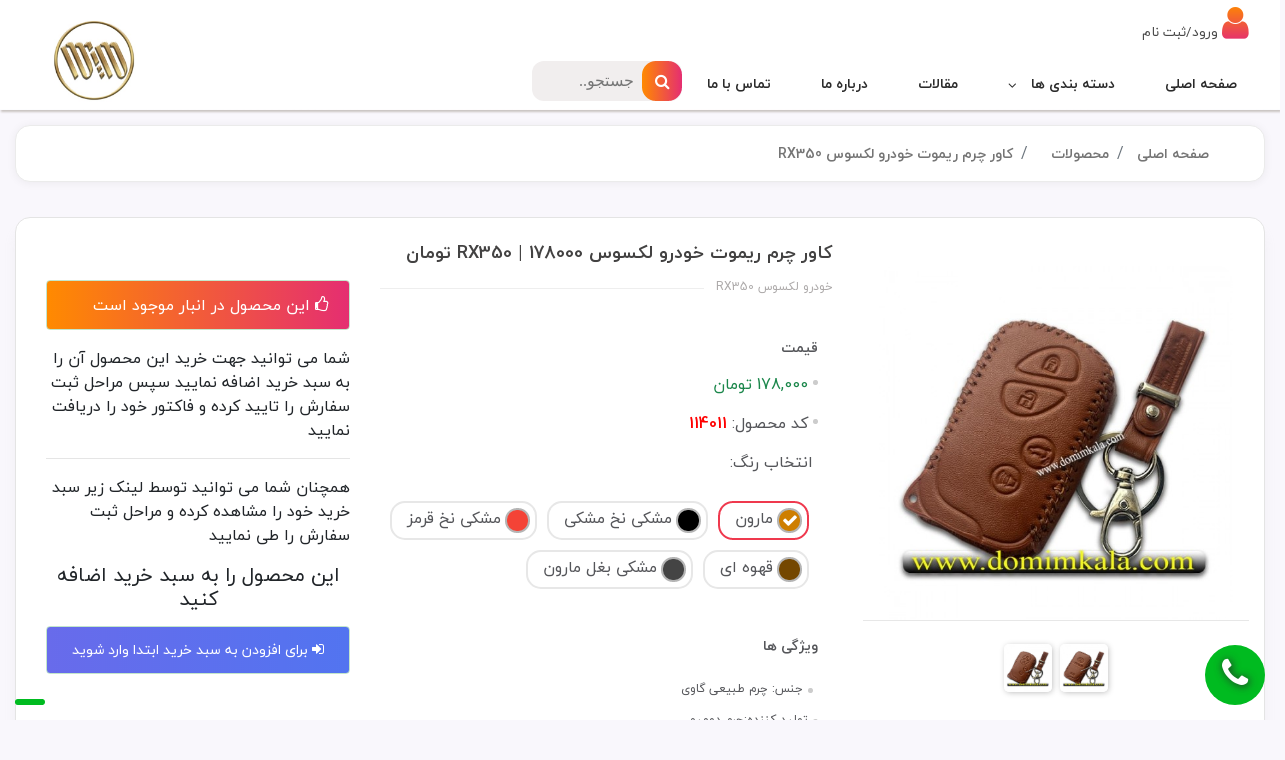

--- FILE ---
content_type: text/html; charset=UTF-8
request_url: https://domimkala.com/products/1521/%DA%A9%D8%A7%D9%88%D8%B1-%DA%86%D8%B1%D9%85-%D8%B1%DB%8C%D9%85%D9%88%D8%AA-%D8%AE%D9%88%D8%AF%D8%B1%D9%88-%D9%84%DA%A9%D8%B3%D9%88%D8%B3-RX350
body_size: 23538
content:
<!DOCTYPE html>
<html style="overflow-x:hidden " lang="fa" dir="rtl">
<head>
    <meta charset="UTF-8">
    <meta http-equiv="X-UA-Compatible" content="IE=edge,chrome=1" />
    <meta name="csrf-token" content="eIHJKfdhtY5IEWMArslJos0huFFjAJgG6e3TNDCW">
    <meta content='width=device-width, initial-scale=1.0, maximum-scale=1.0, user-scalable=0, shrink-to-fit=no'
          name='viewport'/>
  <link rel="icon" type="image/x-icon" href="/faviconDomim.png">
      <meta name="product_id" content="1521">
  <meta name="product_name" content="کاور چرم ریموت خودرو لکسوس RX350">
  <meta property="og:image" content="https://domimkala.com/file/show/md/mincVtQsmiESwIwX">
  <meta name="product_price" content="178000">
  <meta name="product_old_price" content="178000">
  <meta name="availability" content="instock">
  <script src="https://cdn.jsdelivr.net/npm/vue@2.6.12"></script>
  <title>
    فروشگاه آنلاین
    | کاور چرم ریموت خودرو لکسوس RX350
  </title>
  <meta name="description"
        value=" | خرید اینترنتیکاور-چرم-ریموت-خودرو-لکسوس-RX350 ضمانت اصل بودن کالا و ارسال سریع به سراسر ایران |">
  <meta name="keywords" value="">
  <link rel="canonical" href="https://tisooco.com/products/1521/کاور-چرم-ریموت-خودرو-لکسوس-RX350"/>
  
  
    <!--    font------------------------------------>

    <!--    bootstrap------------------------------->
    <link rel="stylesheet" href="https://domimkala.com/front/assets/css/bootstrap.css">
    <!--    owl.carousel---------------------------->
    <link rel="stylesheet" href="https://domimkala.com/front/assets/css/owl.carousel.min.css">
    <!--    responsive------------------------------>
    <link rel="stylesheet" href="https://domimkala.com/front/assets/css/responsive.css">
    <!--    main style------------------------------>
    <link rel="stylesheet" href="https://domimkala.com/front/assets/css/main.css?ver=2.2">
    <link rel="stylesheet" href="https://domimkala.com/front/custom.css?ver=2">
    <link rel="stylesheet" href="https://domimkala.com/front/assets/css/regular.min.css">
    <!-- Global site tag (gtag.js) - Google Analytics -->



      <style>
    [v-cloak] { display: none; }
    .table-body-custom tr td {
      text-align: center;
    }

    .tabs .tabs-product .tabs-content .content-expert .tab-content-wrapper .comments-summary .comments-summary-note {
      width: 100%;
    }

    .comment-body {
      width: 100%;
    }

    .section-slider-product .product-carousel .owl-item img {
      width: 100%;
    }

    .section-slider-product .widget-product .product-carousel .item .post-title,
    .brand-slider .product-carousel .item .post-title {
      height: auto;
    }

    .owl-item {
      min-height: 335px !important;
    }

    .promo-single {
      min-height: 465px;
    }

    .product-actions-secondary {
      text-align: center;
    }
    .product-actions-secondary a:hover{
      color: #fff !important;
      font-weight: bold;
    }

    .vertical-product-thumb vertical-product-thumb-custom {
      width: 100%;
      height: 276px;
    }

    #colors::-webkit-scrollbar {
      display: none;
    }

    .checked {
      font-size: 9pt;
      margin: 2px;
      color: #fff;
      position: absolute;
    }

    ::-webkit-scrollbar {
      width: 5px;
    }

    ::-webkit-scrollbar-track {
      box-shadow: inset 0 0 5px grey;
      border-radius: 10px;
    }

    /* Handle */
    ::-webkit-scrollbar-thumb {
      cursor: grab;
      background: linear-gradient(90deg, rgba(0, 0, 0, 0.93) 0%, rgba(0, 0, 0, 0.74) 35%, rgba(23, 23, 23, 0.8) 100%);;
      border-radius: 10px;
    }

    /* Handle on hover */
    ::-webkit-scrollbar-thumb:hover {
      cursor: grab;
      background: rgba(230, 0, 20, 0.73) 35%;
    }

    .product .product-gallery .product-thumbnails {
      /*overflow-x: scroll;*/
      /*margin-bottom: 21px;*/
      /*padding-bottom: 30px;*/
    }

    #colors {
      width: 100%;
      margin: 0 auto;
      padding: 19px;
    }

    @media  only screen and (max-width: 800px) {
      #overlay {
        height: 250px;
      }
      .incAndDec-mob{
        display: block !important;
      }.incAndDec-desktop{
        display: none !important;
      }
    }
    .incAndDec-mob{
      display: none;
      margin: 0 auto;
    }.incAndDec-desktop{
       display: block;
     }

    #overlay {
      background-size: 140%;
      border: 1px solid lightgray;
      border-radius: 10px;
      display: none;
      position: absolute;
      background-repeat: no-repeat;
      background-color: #fff !important;
      z-index: 999;
      box-shadow: 1px 2px 47px 2px #bbbbbb;
      /* min-width: 400px; */
      /* min-height: 400px; */
      padding: 11%;
      left: 10%;
    }

    .textProduct * {
      font-size: 9pt !important;
      text-align: justify !important;
    }
    .spsp{
      display: inline-block;
      cursor: pointer;
      width: 25px;
      height: 25px;
      border-radius: 205px;
      display: inline-block;
      border:2px solid rgb(181 181 181);
    }
    .spContainer{
      display: inline-flex;
      padding: unset;
      border-radius: 15px;
      border: 2px solid #e7e7e7;
      padding: 5px;
      margin: 5px;
      cursor: pointer;
    }
    .spContainer:hover{
      transition: .4s;
      background:linear-gradient(90deg,#ff8a00,#e52e71)!important ;
      color:#fff  !important;
    }
    .activeSpsp{
      border:2px solid #ef394e;
    }
    #imgZoom{
      border-radius: 15px;
    }
    .text-success{
      color: #fff !important;
    }
    #imgZoom:hover{
      border: 1px solid #5d5c59;
      transition: .3s;
      cursor: zoom-in;
    }
    /*#zorozade{*/
    /*  display: none;*/
    /*}*/

  </style>
  <link rel="stylesheet" href="https://domimkala.com/front/assets/css/fancybox.min.css">
</head>

<style>
  .firstElement{
    margin-top: 110px;
  }
  @media  only screen and (max-width: 800px){
    .showLogoMob{
      display: block !important;
      width: auto !important;
    }
    .showLogoMob img{
      width: 89px !important;
      position: absolute;
      left: 0;
      top: 0;
    }
    .log0{
      display: block !important;
      margin: 0 auto !important;
      width: 66px !important;
      margin-top: -31px !important;
    }
    .nav-btn.nav-slider{
      margin-top: -32px;
    }
    .topOfMenu ul{
      width: 90% !important;
    }
  }


  .bg-light{
    /*background: #373737 !important;*/
    background: unset !important;
    direction: rtl;
  }

  .NewNav a {
    color:#fff !important;
  }

  .NewNav ul{
    margin-right: unset !important;
  }

  .topOfMenu li{
    color: #fff;
    display: inline-block;
    font-size: 10pt;
    line-height: 38px;
  }
  i{
    font-style: normal;
    font-size: 15pt;
  }


  .item-list-menu.megamenu{
    margin:0 10px;
  }
  .item-list-menu.megamenu > a{
 color: #2b2b2b ;
  }

  .search{
    background: #f1eeee;
    height: 40px;
    border-radius: 12px;
    margin-top: -10px;
  }

  .search:hover > .search-txt{
    width: 180px;
    padding: 0 10px;
    color: #2b2b2b;
    font-family: 'Pangolin', cursive;
  }
  .search:hover > .search-btn{
    background: white ;
  }
  .search-btn{
    color: red;
    float: right;
    width: 40px;
    height: 40px;
    border-radius: 35%;
    background:#ABB2B9 ;
    display: flex;
    justify-content: center;
    align-items: center;
  }

  .search-txt{
    border: none;
    background: none;
    outline: none;
    float: left;
    padding: 0;
    color: #171717;
    font-size: 16px;
    transition: ease-in 0.4s;
    line-height: 40px;
    width: 110px;
    font-family: 'Pangolin', cursive;
  }
  .fa fa-search{
    font-weight: 200;
    font-size: 40px;
  }
  .class{
    display: none;
  }


  @media  only screen and (min-width: 900px){
    .mobShow{
      display: none !important;
    }

  }

  @media  only screen and (max-width: 900px){
    .class{
      display: block;
    }
  }
.topOfMenu a{
  color: #484848;
}
#firstCategory{
  background: #fff;
  height: 59px;
  width: 80%;
  display: none;
  position: absolute;
  margin-top: 17px;
  border-bottom-left-radius: 100px;
  border-bottom-right-radius: 100px;
  box-shadow: 1px 2px 2px 1px  #2b2b2b;
}
  .topIcon{
    font-size: 28pt !important; background: -webkit-linear-gradient(#ff8a00, #e52e71);
    -webkit-background-clip: text;
    -webkit-text-fill-color: transparent;
  }

  .rotateIcon{
    transition: .4s;
    transform: rotate(180deg)
  }
  #catDiv{
    display: none;
  }
</style>
<body>

<!--header------------------------------------->
<header>
  <div class="row topOfMenu">
    <ul style="width: 93%;margin: 4px auto;">
              <li style="margin-left: 20px;cursor: pointer"><a href="https://domimkala.com/login"><i class="fa fa-user topIcon"></i>&nbsp;ورود/ثبت نام </a></li>
          </ul>
  </div>
  <nav class="main-menu" style="z-index:10;">
    <div class="container-main">
      <div>
        <ul class="list-menu">

          <li class="item-list-menu megamenu">
            <a href="https://domimkala.com" class="list-category">صفحه اصلی</a>
          </li>
          <li class="item-list-menu megamenu">
            <a id="catEl" href="https://domimkala.com" class="list-category">دسته بندی ها
              <i style="font-size: 10pt" class="fa fa-angle-down"></i></a>
            <div id="firstCategory">
                    <ul style="line-height: 48px" class="list-menu">
                                                                        <li class="item-list-menu megamenu firstLi">
                            <a href="https://domimkala.com/categories/106/%D8%AE%D9%88%D8%AF%D8%B1%D9%88" class="list-item-children-category">
                              خودرو
                              <i style="font-size: 10pt" class="fa fa-angle-down"></i>
                            </a>
                            <ul class="sub-menu">
                              <li class="list-item-children">
                                <a href="https://domimkala.com/categories/106/%D8%AE%D9%88%D8%AF%D8%B1%D9%88" class="list-item-children-category">
                                  <img
                                    src="https://domimkala.com/file/show/md/ErfTcJA6sC7qUsGM">
                                  خودرو
                                </a>
                                <ul class="megamenu-level-3"
                                    style="display: flex;flex-wrap: wrap;flex-direction: column;background: rgb(255, 255, 255);">
                                                                                                            <li class="megamenu-list-item">
                                        <a class="megamenu-category" href="https://domimkala.com/categories/109/%D8%B4%D8%B1%DA%A9%D8%AA-%D8%A7%DB%8C%D8%B1%D8%A7%D9%86-%D8%AE%D9%88%D8%AF%D8%B1%D9%88">شرکت ایران خودرو &nbsp;<i
                                            class="fa fa-angle-left"></i> </a>
                                                                                  <ul class="sub2-list-item">
                                                                                          <li>
                                                <a href="https://domimkala.com/categories/262/%D8%AE%D9%88%D8%AF%D8%B1%D9%88-%D8%AF%D9%86%D8%A7">خودرو دنا</a>
                                              </li>
                                                                                          <li>
                                                <a href="https://domimkala.com/categories/263/%D8%AE%D9%88%D8%AF%D8%B1%D9%88-%D9%87%D8%A7%DB%8C%D9%85%D8%A7-S5">خودرو هایما S5</a>
                                              </li>
                                                                                          <li>
                                                <a href="https://domimkala.com/categories/264/%D8%AE%D9%88%D8%AF%D8%B1%D9%88-%D9%BE%DA%98%D9%88-206-207">خودرو پژو 206-207</a>
                                              </li>
                                                                                          <li>
                                                <a href="https://domimkala.com/categories/265/%D8%AE%D9%88%D8%AF%D8%B1%D9%88-%D8%AA%D8%A7%D8%B1%D8%A7">خودرو تارا</a>
                                              </li>
                                                                                          <li>
                                                <a href="https://domimkala.com/categories/267/%D8%AE%D9%88%D8%AF%D8%B1%D9%88-%D8%B4%D8%A7%DB%8C%D9%86-%D9%85%DA%A9%D8%B3">خودرو شاین مکس</a>
                                              </li>
                                                                                          <li>
                                                <a href="https://domimkala.com/categories/268/%D8%AE%D9%88%D8%AF%D8%B1%D9%88-%D8%B3%D9%88%D8%B1%D9%86">خودرو سورن</a>
                                              </li>
                                                                                          <li>
                                                <a href="https://domimkala.com/categories/365/%D8%AE%D9%88%D8%AF%D8%B1%D9%88-%D9%87%D8%A7%DB%8C%D9%85%D8%A7-7X">خودرو هایما 7X</a>
                                              </li>
                                                                                          <li>
                                                <a href="https://domimkala.com/categories/366/%D8%AE%D9%88%D8%AF%D8%B1%D9%88-%D9%87%D8%A7%DB%8C%D9%85%D8%A7-S7">خودرو هایما S7</a>
                                              </li>
                                                                                          <li>
                                                <a href="https://domimkala.com/categories/367/%D8%AE%D9%88%D8%AF%D8%B1%D9%88-%D9%87%D8%A7%DB%8C%D9%85%D8%A7-S8">خودرو هایما S8</a>
                                              </li>
                                                                                          <li>
                                                <a href="https://domimkala.com/categories/370/%D8%AE%D9%88%D8%AF%D8%B1%D9%88-%D8%B1%D8%A7%D9%86%D8%A7">خودرو رانا</a>
                                              </li>
                                                                                          <li>
                                                <a href="https://domimkala.com/categories/389/%D8%AE%D9%88%D8%AF%D8%B1%D9%88-%D8%A7%DA%86-%D8%B3%DB%8C-%DA%A9%D8%B1%D8%A7%D8%B3">خودرو اچ سی کراس</a>
                                              </li>
                                                                                          <li>
                                                <a href="https://domimkala.com/categories/390/%D8%AE%D9%88%D8%AF%D8%B1%D9%88-%D9%BE%DA%98%D9%88-%D9%BE%D8%A7%D8%B1%D8%B3">خودرو پژو پارس</a>
                                              </li>
                                                                                          <li>
                                                <a href="https://domimkala.com/categories/391/%D8%AE%D9%88%D8%AF%D8%B1%D9%88-%D9%BE%DA%98%D9%88">خودرو پژو</a>
                                              </li>
                                                                                      </ul>
                                                                              </li>
                                                                          <li class="megamenu-list-item">
                                        <a class="megamenu-category" href="https://domimkala.com/categories/270/%D8%B4%D8%B1%DA%A9%D8%AA-%D8%B3%D8%A7%DB%8C%D9%BE%D8%A7">شرکت سایپا &nbsp;<i
                                            class="fa fa-angle-left"></i> </a>
                                                                                  <ul class="sub2-list-item">
                                                                                          <li>
                                                <a href="https://domimkala.com/categories/271/%D8%AE%D9%88%D8%AF%D8%B1%D9%88-%DA%A9%D9%88%D8%A6%DB%8C%DA%A9">خودرو کوئیک</a>
                                              </li>
                                                                                          <li>
                                                <a href="https://domimkala.com/categories/272/%D8%AE%D9%88%D8%AF%D8%B1%D9%88-%D8%AA%DB%8C%D8%A8%D8%A7">خودرو تیبا</a>
                                              </li>
                                                                                          <li>
                                                <a href="https://domimkala.com/categories/273/%D8%AE%D9%88%D8%AF%D8%B1%D9%88-%D9%BE%D8%B1%D8%A7%DB%8C%D8%AF-132">خودرو پراید 132</a>
                                              </li>
                                                                                          <li>
                                                <a href="https://domimkala.com/categories/274/%D8%AE%D9%88%D8%AF%D8%B1%D9%88-%D9%BE%D8%B1%D8%A7%DB%8C%D8%AF-151">خودرو پراید 151</a>
                                              </li>
                                                                                          <li>
                                                <a href="https://domimkala.com/categories/275/%D8%AE%D9%88%D8%AF%D8%B1%D9%88-%D8%A8%D8%B1%D9%84%DB%8C%D8%A7%D9%86%D8%B3">خودرو برلیانس</a>
                                              </li>
                                                                                          <li>
                                                <a href="https://domimkala.com/categories/277/%D8%AE%D9%88%D8%AF%D8%B1%D9%88-%D8%B3%D8%A7%DB%8C%D9%86%D8%A7">خودرو ساینا</a>
                                              </li>
                                                                                          <li>
                                                <a href="https://domimkala.com/categories/278/%D8%AE%D9%88%D8%AF%D8%B1%D9%88-%D8%A7%D8%B7%D9%84%D8%B3">خودرو اطلس</a>
                                              </li>
                                                                                          <li>
                                                <a href="https://domimkala.com/categories/332/%D8%AE%D9%88%D8%AF%D8%B1%D9%88-%DA%86%D8%A7%D9%86%DA%AF%D8%A7%D9%86">خودرو چانگان</a>
                                              </li>
                                                                                          <li>
                                                <a href="https://domimkala.com/categories/333/%D8%AE%D9%88%D8%AF%D8%B1%D9%88-%D8%A2%D8%B1%DB%8C%D9%88">خودرو آریو</a>
                                              </li>
                                                                                          <li>
                                                <a href="https://domimkala.com/categories/334/%D8%AE%D9%88%D8%AF%D8%B1%D9%88-%D8%B2%D9%88%D8%AA%DB%8C">خودرو زوتی</a>
                                              </li>
                                                                                          <li>
                                                <a href="https://domimkala.com/categories/338/%D8%AE%D9%88%D8%AF%D8%B1%D9%88-%D8%B2%D8%A7%D9%86%D8%AA%DB%8C%D8%A7">خودرو زانتیا</a>
                                              </li>
                                                                                          <li>
                                                <a href="https://domimkala.com/categories/371/%D8%AE%D9%88%D8%AF%D8%B1%D9%88-%D8%B4%D8%A7%D9%87%DB%8C%D9%86">خودرو شاهین</a>
                                              </li>
                                                                                      </ul>
                                                                              </li>
                                                                          <li class="megamenu-list-item">
                                        <a class="megamenu-category" href="https://domimkala.com/categories/286/%D8%B4%D8%B1%DA%A9%D8%AA-%DA%A9%D8%B1%D9%85%D8%A7%D9%86-%D9%85%D9%88%D8%AA%D9%88%D8%B1">شرکت کرمان موتور &nbsp;<i
                                            class="fa fa-angle-left"></i> </a>
                                                                                  <ul class="sub2-list-item">
                                                                                          <li>
                                                <a href="https://domimkala.com/categories/339/%D8%AE%D9%88%D8%AF%D8%B1%D9%88-%D9%84%DB%8C%D9%81%D8%A7%D9%86">خودرو لیفان</a>
                                              </li>
                                                                                          <li>
                                                <a href="https://domimkala.com/categories/340/%D8%AE%D9%88%D8%AF%D8%B1%D9%88-%DA%A9%DB%8C-%D8%A7%D9%85-%D8%B3%DB%8C-T8">خودرو کی ام سی T8</a>
                                              </li>
                                                                                          <li>
                                                <a href="https://domimkala.com/categories/341/%D8%AE%D9%88%D8%AF%D8%B1%D9%88-%D8%AC%DA%A9-S3">خودرو جک S3</a>
                                              </li>
                                                                                          <li>
                                                <a href="https://domimkala.com/categories/342/%D8%AE%D9%88%D8%AF%D8%B1%D9%88-%D8%AC%DA%A9-J4">خودرو جک J4</a>
                                              </li>
                                                                                          <li>
                                                <a href="https://domimkala.com/categories/343/%D8%AE%D9%88%D8%AF%D8%B1%D9%88-%D8%AC%DA%A9-S5-%D9%81%DB%8C%D8%B3-%D9%84%DB%8C%D9%81%D8%AA">خودرو جک S5 فیس لیفت</a>
                                              </li>
                                                                                          <li>
                                                <a href="https://domimkala.com/categories/344/%D8%AE%D9%88%D8%AF%D8%B1%D9%88-%D8%AC%DA%A9-S5">خودرو جک S5</a>
                                              </li>
                                                                                          <li>
                                                <a href="https://domimkala.com/categories/345/%D8%AE%D9%88%D8%AF%D8%B1%D9%88-%DA%A9%DB%8C-%D8%A7%D9%85-%D8%B3%DB%8C-K7">خودرو کی ام سی K7</a>
                                              </li>
                                                                                          <li>
                                                <a href="https://domimkala.com/categories/346/%D8%AE%D9%88%D8%AF%D8%B1%D9%88-%DA%A9%DB%8C-%D8%A7%D9%85-%D8%B3%DB%8C-T9">خودرو کی ام سی T9</a>
                                              </li>
                                                                                          <li>
                                                <a href="https://domimkala.com/categories/347/%D8%AE%D9%88%D8%AF%D8%B1%D9%88-%D8%AC%DA%A9-J5">خودرو جک J5</a>
                                              </li>
                                                                                          <li>
                                                <a href="https://domimkala.com/categories/348/%D8%AE%D9%88%D8%AF%D8%B1%D9%88-%DA%A9%DB%8C-%D8%A7%D9%85-%D8%B3%DB%8C-J7">خودرو کی ام سی J7</a>
                                              </li>
                                                                                          <li>
                                                <a href="https://domimkala.com/categories/349/%D8%AE%D9%88%D8%AF%D8%B1%D9%88-%D9%84%DB%8C%D9%81%D8%A7%D9%86-X50">خودرو لیفان X50</a>
                                              </li>
                                                                                          <li>
                                                <a href="https://domimkala.com/categories/417/%D8%AE%D9%88%D8%AF%D8%B1%D9%88-%DA%A9%DB%8C-%D8%A7%D9%85-%D8%B3%DB%8C-X5">خودرو کی ام سی X5</a>
                                              </li>
                                                                                      </ul>
                                                                              </li>
                                                                          <li class="megamenu-list-item">
                                        <a class="megamenu-category" href="https://domimkala.com/categories/287/%D8%B4%D8%B1%DA%A9%D8%AA-%D8%AA%D9%88%DB%8C%D9%88%D8%AA%D8%A7">شرکت تویوتا &nbsp;<i
                                            class="fa fa-angle-left"></i> </a>
                                                                                  <ul class="sub2-list-item">
                                                                                          <li>
                                                <a href="https://domimkala.com/categories/288/%D8%AE%D9%88%D8%AF%D8%B1%D9%88-%D8%AA%D9%88%DB%8C%D9%88%D8%AA%D8%A7-%D8%B1%D8%A7%D9%88%D9%81%D9%88%D8%B1">خودرو تویوتا راوفور</a>
                                              </li>
                                                                                          <li>
                                                <a href="https://domimkala.com/categories/289/%D8%AE%D9%88%D8%AF%D8%B1%D9%88-%D8%AA%D9%88%DB%8C%D9%88%D8%AA%D8%A7-%D9%87%D8%A7%DB%8C%D9%84%D9%88%DA%A9%D8%B3">خودرو تویوتا هایلوکس</a>
                                              </li>
                                                                                          <li>
                                                <a href="https://domimkala.com/categories/290/%D8%AE%D9%88%D8%AF%D8%B1%D9%88-%D8%AA%D9%88%DB%8C%D9%88%D8%AA%D8%A7-%D9%84%D9%86%D8%AF%DA%A9%D8%B1%D9%88%D8%B2">خودرو تویوتا لندکروز</a>
                                              </li>
                                                                                          <li>
                                                <a href="https://domimkala.com/categories/291/%D8%AE%D9%88%D8%AF%D8%B1%D9%88-%D8%AA%D9%88%DB%8C%D9%88%D8%AA%D8%A7-%DA%A9%D9%85%D8%B1%DB%8C">خودرو تویوتا کمری</a>
                                              </li>
                                                                                      </ul>
                                                                              </li>
                                                                          <li class="megamenu-list-item">
                                        <a class="megamenu-category" href="https://domimkala.com/categories/292/%D8%B4%D8%B1%DA%A9%D8%AA-%D9%84%DA%A9%D8%B3%D9%88%D8%B3">شرکت لکسوس &nbsp;<i
                                            class="fa fa-angle-left"></i> </a>
                                                                                  <ul class="sub2-list-item">
                                                                                          <li>
                                                <a href="https://domimkala.com/categories/409/%D8%AE%D9%88%D8%AF%D8%B1%D9%88-%D9%84%DA%A9%D8%B3%D9%88%D8%B3-RX350">خودرو لکسوس RX350</a>
                                              </li>
                                                                                      </ul>
                                                                              </li>
                                                                          <li class="megamenu-list-item">
                                        <a class="megamenu-category" href="https://domimkala.com/categories/293/%D8%B4%D8%B1%DA%A9%D8%AA-%DA%A9%DB%8C%D8%A7">شرکت کیا &nbsp;<i
                                            class="fa fa-angle-left"></i> </a>
                                                                                  <ul class="sub2-list-item">
                                                                                          <li>
                                                <a href="https://domimkala.com/categories/410/%D8%AE%D9%88%D8%AF%D8%B1%D9%88-%D8%B3%D8%B1%D8%A7%D8%AA%D9%88-%D9%88%D8%A7%D8%B1%D8%AF%D8%A7%D8%AA%DB%8C">خودرو سراتو وارداتی</a>
                                              </li>
                                                                                          <li>
                                                <a href="https://domimkala.com/categories/411/%D8%AE%D9%88%D8%AF%D8%B1%D9%88-%DA%A9%DB%8C%D8%A7-%D8%B3%D8%B1%D8%A7%D8%AA%D9%88-%D9%85%D9%88%D9%86%D8%AA%D8%A7%DA%98">خودرو کیا سراتو مونتاژ</a>
                                              </li>
                                                                                          <li>
                                                <a href="https://domimkala.com/categories/412/%D8%AE%D9%88%D8%AF%D8%B1%D9%88-%D8%B1%DB%8C%D9%88">خودرو ریو</a>
                                              </li>
                                                                                      </ul>
                                                                              </li>
                                                                          <li class="megamenu-list-item">
                                        <a class="megamenu-category" href="https://domimkala.com/categories/294/%D8%B4%D8%B1%DA%A9%D8%AA-%D9%85%DB%8C%D8%AA%D8%B3%D9%88%D8%A8%DB%8C%D8%B4%DB%8C">شرکت میتسوبیشی &nbsp;<i
                                            class="fa fa-angle-left"></i> </a>
                                                                                  <ul class="sub2-list-item">
                                                                                      </ul>
                                                                              </li>
                                                                          <li class="megamenu-list-item">
                                        <a class="megamenu-category" href="https://domimkala.com/categories/295/%D8%B4%D8%B1%DA%A9%D8%AA-%D9%86%DB%8C%D8%B3%D8%A7%D9%86">شرکت نیسان &nbsp;<i
                                            class="fa fa-angle-left"></i> </a>
                                                                                  <ul class="sub2-list-item">
                                                                                          <li>
                                                <a href="https://domimkala.com/categories/296/%D8%AE%D9%88%D8%AF%D8%B1%D9%88-%D9%85%D9%88%D8%B1%D8%A7%D9%86%D9%88">خودرو مورانو</a>
                                              </li>
                                                                                          <li>
                                                <a href="https://domimkala.com/categories/297/%D8%AE%D9%88%D8%AF%D8%B1%D9%88-%D8%AC%D9%88%DA%A9">خودرو جوک</a>
                                              </li>
                                                                                      </ul>
                                                                              </li>
                                                                          <li class="megamenu-list-item">
                                        <a class="megamenu-category" href="https://domimkala.com/categories/298/%D8%B4%D8%B1%DA%A9%D8%AA-%DA%AF%D8%B1%D9%88%D9%87-%D8%A8%D9%87%D9%85%D9%86">شرکت گروه بهمن &nbsp;<i
                                            class="fa fa-angle-left"></i> </a>
                                                                                  <ul class="sub2-list-item">
                                                                                          <li>
                                                <a href="https://domimkala.com/categories/299/%D8%AE%D9%88%D8%AF%D8%B1%D9%88-%D9%81%DB%8C%D8%AF%D9%84%DB%8C%D8%AA%DB%8C">خودرو فیدلیتی</a>
                                              </li>
                                                                                          <li>
                                                <a href="https://domimkala.com/categories/300/%D8%AE%D9%88%D8%AF%D8%B1%D9%88-%D8%AF%DB%8C%DA%AF%D9%86%DB%8C%D8%AA%DB%8C">خودرو دیگنیتی</a>
                                              </li>
                                                                                          <li>
                                                <a href="https://domimkala.com/categories/302/%D8%AE%D9%88%D8%AF%D8%B1%D9%88-%D8%A8%D8%B3%D8%AA%D8%B1%D9%86">خودرو بسترن</a>
                                              </li>
                                                                                          <li>
                                                <a href="https://domimkala.com/categories/303/%D8%AE%D9%88%D8%AF%D8%B1%D9%88-%D9%85%D8%B2%D8%AF%D8%A7">خودرو مزدا</a>
                                              </li>
                                                                                          <li>
                                                <a href="https://domimkala.com/categories/336/%D8%AE%D9%88%D8%AF%D8%B1%D9%88-%D9%87%D8%A7%D9%88%D8%A7%D9%84">خودرو هاوال</a>
                                              </li>
                                                                                          <li>
                                                <a href="https://domimkala.com/categories/337/%D8%AE%D9%88%D8%AF%D8%B1%D9%88-%DA%A9%D8%A7%D9%BE%D8%B1%D8%A7">خودرو کاپرا</a>
                                              </li>
                                                                                          <li>
                                                <a href="https://domimkala.com/categories/379/%D8%AE%D9%88%D8%AF%D8%B1%D9%88-%D8%B1%DB%8C%D8%B3%D9%BE%DA%A9%D8%AA">خودرو ریسپکت</a>
                                              </li>
                                                                                      </ul>
                                                                              </li>
                                                                          <li class="megamenu-list-item">
                                        <a class="megamenu-category" href="https://domimkala.com/categories/304/%D8%B4%D8%B1%DA%A9%D8%AA-%D9%85%D8%AF%DB%8C%D8%B1%D8%A7%D9%86-%D8%AE%D9%88%D8%AF%D8%B1%D9%88">شرکت مدیران خودرو &nbsp;<i
                                            class="fa fa-angle-left"></i> </a>
                                                                                  <ul class="sub2-list-item">
                                                                                          <li>
                                                <a href="https://domimkala.com/categories/352/%D8%AE%D9%88%D8%AF%D8%B1%D9%88-%D8%A7%D9%85-%D9%88%DB%8C-%D8%A7%D9%85-315">خودرو ام وی ام 315</a>
                                              </li>
                                                                                          <li>
                                                <a href="https://domimkala.com/categories/353/%D8%AE%D9%88%D8%AF%D8%B1%D9%88-%D8%A7%D9%85-%D9%88%DB%8C-%D8%A7%D9%85-110">خودرو ام وی ام 110</a>
                                              </li>
                                                                                          <li>
                                                <a href="https://domimkala.com/categories/354/%D8%AE%D9%88%D8%AF%D8%B1%D9%88-%D8%A7%D9%85-%D9%88%DB%8C-%D8%A7%D9%85-550">خودرو ام وی ام 550</a>
                                              </li>
                                                                                          <li>
                                                <a href="https://domimkala.com/categories/355/%D8%AE%D9%88%D8%AF%D8%B1%D9%88-%D8%A2%D8%B1%DB%8C%D8%B2%D9%88-5">خودرو آریزو 5</a>
                                              </li>
                                                                                          <li>
                                                <a href="https://domimkala.com/categories/356/%D8%AE%D9%88%D8%AF%D8%B1%D9%88-%D8%A2%D8%B1%DB%8C%D8%B2%D9%88-6">خودرو آریزو 6</a>
                                              </li>
                                                                                          <li>
                                                <a href="https://domimkala.com/categories/357/%D8%AE%D9%88%D8%AF%D8%B1%D9%88-%D8%A7%D9%85-%D9%88%DB%8C-%D8%A7%D9%85-X22">خودرو ام وی ام X22</a>
                                              </li>
                                                                                          <li>
                                                <a href="https://domimkala.com/categories/358/%D8%AE%D9%88%D8%AF%D8%B1%D9%88-%D8%A7%D9%85-%D9%88%DB%8C-%D8%A7%D9%85-X33">خودرو ام وی ام X33</a>
                                              </li>
                                                                                          <li>
                                                <a href="https://domimkala.com/categories/359/%D8%AE%D9%88%D8%AF%D8%B1%D9%88-%D8%A7%D9%85-%D9%88%DB%8C-%D8%A7%D9%85-X22-%D9%BE%D8%B1%D9%88">خودرو ام وی ام X22 پرو</a>
                                              </li>
                                                                                          <li>
                                                <a href="https://domimkala.com/categories/360/%D8%AE%D9%88%D8%AF%D8%B1%D9%88-%D8%A7%D9%85-%D9%88%DB%8C-%D8%A7%D9%85-X55-%D9%BE%D8%B1%D9%88">خودرو ام وی ام X55 پرو</a>
                                              </li>
                                                                                          <li>
                                                <a href="https://domimkala.com/categories/361/%D8%AE%D9%88%D8%AF%D8%B1%D9%88-%D9%81%D9%88%D9%86%DB%8C%DA%A9%D8%B3-FX">خودرو فونیکس FX</a>
                                              </li>
                                                                                          <li>
                                                <a href="https://domimkala.com/categories/362/%D9%81%D9%88%D9%86%DB%8C%DA%A9%D8%B3-%D8%AA%DB%8C%DA%AF%D9%88-7-%D9%BE%D8%B1%D9%88%D9%85%DA%A9%D8%B3">فونیکس تیگو 7 پرومکس</a>
                                              </li>
                                                                                          <li>
                                                <a href="https://domimkala.com/categories/363/%D9%81%D9%88%D9%86%DB%8C%DA%A9%D8%B3-%D8%AA%DB%8C%DA%AF%D9%88-8-%D9%BE%D8%B1%D9%88%D9%85%DA%A9%D8%B3">فونیکس تیگو 8 پرومکس</a>
                                              </li>
                                                                                          <li>
                                                <a href="https://domimkala.com/categories/364/%D8%AE%D9%88%D8%AF%D8%B1%D9%88-%D8%A2%DB%8C%D8%B2%D9%88-6-%D9%BE%D8%B1%D9%88">خودرو آیزو 6 پرو</a>
                                              </li>
                                                                                          <li>
                                                <a href="https://domimkala.com/categories/394/%D8%AE%D9%88%D8%AF%D8%B1%D9%88-%D8%AA%DB%8C%DA%AF%D9%88-7-%D9%BE%D8%B1%D9%88">خودرو تیگو 7 پرو</a>
                                              </li>
                                                                                          <li>
                                                <a href="https://domimkala.com/categories/413/%D8%AE%D9%88%D8%AF%D8%B1%D9%88-%D8%AA%DB%8C%DA%AF%D9%88-5">خودرو تیگو 5</a>
                                              </li>
                                                                                      </ul>
                                                                              </li>
                                                                          <li class="megamenu-list-item">
                                        <a class="megamenu-category" href="https://domimkala.com/categories/305/%D8%B4%D8%B1%DA%A9%D8%AA-%D9%88%D9%84%D9%88%D9%88">شرکت ولوو &nbsp;<i
                                            class="fa fa-angle-left"></i> </a>
                                                                                  <ul class="sub2-list-item">
                                                                                          <li>
                                                <a href="https://domimkala.com/categories/306/%D8%AE%D9%88%D8%AF%D8%B1%D9%88-%D9%88%D9%84%D9%88%D9%88">خودرو ولوو</a>
                                              </li>
                                                                                      </ul>
                                                                              </li>
                                                                          <li class="megamenu-list-item">
                                        <a class="megamenu-category" href="https://domimkala.com/categories/307/%D8%B4%D8%B1%DA%A9%D8%AA-%D8%B1%D9%86%D9%88">شرکت رنو &nbsp;<i
                                            class="fa fa-angle-left"></i> </a>
                                                                                  <ul class="sub2-list-item">
                                                                                          <li>
                                                <a href="https://domimkala.com/categories/308/%D8%AE%D9%88%D8%AF%D8%B1%D9%88-%D8%AA%D8%A7%D9%84%DB%8C%D8%B3%D9%85%D8%A7%D9%86">خودرو تالیسمان</a>
                                              </li>
                                                                                          <li>
                                                <a href="https://domimkala.com/categories/309/%D8%AE%D9%88%D8%AF%D8%B1%D9%88-%DA%A9%D8%A7%D9%84%D8%A6%D9%88%D8%B3">خودرو کالئوس</a>
                                              </li>
                                                                                          <li>
                                                <a href="https://domimkala.com/categories/414/%D8%AE%D9%88%D8%AF%D8%B1%D9%88-%D8%AA%D9%86%D8%AF%D8%B1-90">خودرو تندر 90</a>
                                              </li>
                                                                                          <li>
                                                <a href="https://domimkala.com/categories/415/%D8%AE%D9%88%D8%AF%D8%B1%D9%88-%D8%B3%D8%A7%D9%86%D8%AF%D8%B1%D9%88">خودرو ساندرو</a>
                                              </li>
                                                                                      </ul>
                                                                              </li>
                                                                          <li class="megamenu-list-item">
                                        <a class="megamenu-category" href="https://domimkala.com/categories/310/%D8%B4%D8%B1%DA%A9%D8%AA-%D9%81%D8%B1%D8%AF%D8%A7-%D9%85%D9%88%D8%AA%D9%88%D8%B1%D8%B2">شرکت فردا موتورز &nbsp;<i
                                            class="fa fa-angle-left"></i> </a>
                                                                                  <ul class="sub2-list-item">
                                                                                          <li>
                                                <a href="https://domimkala.com/categories/416/%D8%AE%D9%88%D8%AF%D8%B1%D9%88-FMC-T5">خودرو FMC-T5</a>
                                              </li>
                                                                                      </ul>
                                                                              </li>
                                                                          <li class="megamenu-list-item">
                                        <a class="megamenu-category" href="https://domimkala.com/categories/311/%D8%B4%D8%B1%DA%A9%D8%AA-%D8%A2%D8%B1%DB%8C%D9%86-%D9%BE%D8%A7%D8%B1%D8%B3-%D9%85%D9%88%D8%AA%D9%88%D8%B1">شرکت آرین پارس موتور &nbsp;<i
                                            class="fa fa-angle-left"></i> </a>
                                                                                  <ul class="sub2-list-item">
                                                                                          <li>
                                                <a href="https://domimkala.com/categories/373/%D8%AE%D9%88%D8%AF%D8%B1%D9%88-%D9%84%D8%A7%D9%85%D8%A7%D8%B1%DB%8C">خودرو لاماری</a>
                                              </li>
                                                                                      </ul>
                                                                              </li>
                                                                          <li class="megamenu-list-item">
                                        <a class="megamenu-category" href="https://domimkala.com/categories/313/%D8%B4%D8%B1%DA%A9%D8%AA-%D9%87%DB%8C%D9%88%D9%86%D8%AF%D8%A7">شرکت هیوندا &nbsp;<i
                                            class="fa fa-angle-left"></i> </a>
                                                                                  <ul class="sub2-list-item">
                                                                                          <li>
                                                <a href="https://domimkala.com/categories/314/%D8%AE%D9%88%D8%AF%D8%B1%D9%88-%D9%87%DB%8C%D9%88%D9%86%D8%AF%D8%A7-%D8%B3%D9%88%D9%86%D8%A7%D8%AA%D8%A7">خودرو هیوندا سوناتا</a>
                                              </li>
                                                                                          <li>
                                                <a href="https://domimkala.com/categories/315/%D8%AE%D9%88%D8%AF%D8%B1%D9%88-%D9%87%DB%8C%D9%88%D9%86%D8%AF%D8%A7-%D8%B3%D8%A7%D9%86%D8%AA%D8%A7%D9%81%D9%87">خودرو هیوندا سانتافه</a>
                                              </li>
                                                                                          <li>
                                                <a href="https://domimkala.com/categories/316/%D8%AE%D9%88%D8%AF%D8%B1%D9%88-%D9%87%DB%8C%D9%88%D9%86%D8%AF%D8%A7-%D8%AA%D9%88%D8%B3%D8%A7%D9%86">خودرو هیوندا توسان</a>
                                              </li>
                                                                                          <li>
                                                <a href="https://domimkala.com/categories/317/%D8%AE%D9%88%D8%AF%D8%B1%D9%88-%D9%87%DB%8C%D9%88%D9%86%D8%AF%D8%A7-%D8%A7%DA%A9%D8%B3%D9%86%D8%AA">خودرو هیوندا اکسنت</a>
                                              </li>
                                                                                          <li>
                                                <a href="https://domimkala.com/categories/318/%D8%AE%D9%88%D8%AF%D8%B1%D9%88-%D9%87%DB%8C%D9%88%D9%86%D8%AF%D8%A7-%D8%A7%D9%84%D9%86%D8%AA%D8%B1%D8%A7">خودرو هیوندا النترا</a>
                                              </li>
                                                                                          <li>
                                                <a href="https://domimkala.com/categories/319/%D8%AE%D9%88%D8%AF%D8%B1%D9%88-%D9%87%DB%8C%D9%88%D9%86%D8%AF%D8%A7-%D8%A2%D8%B2%D8%A7%D8%B1%D8%A7">خودرو هیوندا آزارا</a>
                                              </li>
                                                                                          <li>
                                                <a href="https://domimkala.com/categories/320/%D8%AE%D9%88%D8%AF%D8%B1%D9%88-%D9%87%DB%8C%D9%88%D9%86%D8%AF%D8%A7-i10">خودرو هیوندا i10</a>
                                              </li>
                                                                                          <li>
                                                <a href="https://domimkala.com/categories/321/%D8%AE%D9%88%D8%AF%D8%B1%D9%88-%D9%87%DB%8C%D9%88%D9%86%D8%AF%D8%A7-i20">خودرو هیوندا i20</a>
                                              </li>
                                                                                          <li>
                                                <a href="https://domimkala.com/categories/322/%D8%AE%D9%88%D8%AF%D8%B1%D9%88-%D9%87%DB%8C%D9%88%D9%86%D8%AF%D8%A7-i40">خودرو هیوندا i40</a>
                                              </li>
                                                                                          <li>
                                                <a href="https://domimkala.com/categories/323/%D8%AE%D9%88%D8%AF%D8%B1%D9%88-%D9%87%DB%8C%D9%88%D9%86%D8%AF%D8%A7-%D9%88%D9%84%D8%B3%D8%AA%D8%B1">خودرو هیوندا ولستر</a>
                                              </li>
                                                                                          <li>
                                                <a href="https://domimkala.com/categories/324/%D8%AE%D9%88%D8%AF%D8%B1%D9%88-%D9%87%DB%8C%D9%88%D9%86%D8%AF%D8%A7-%D8%AC%D9%86%D8%B3%DB%8C%D8%B3">خودرو هیوندا جنسیس</a>
                                              </li>
                                                                                          <li>
                                                <a href="https://domimkala.com/categories/325/%D8%AE%D9%88%D8%AF%D8%B1%D9%88-%D9%87%DB%8C%D9%88%D9%86%D8%AF%D8%A7-%D9%88%D8%B1%D9%86%D8%A7">خودرو هیوندا ورنا</a>
                                              </li>
                                                                                          <li>
                                                <a href="https://domimkala.com/categories/326/%D8%AE%D9%88%D8%AF%D8%B1%D9%88-%D9%87%DB%8C%D9%88%D9%86%D8%AF%D8%A7-ix55">خودرو هیوندا ix55</a>
                                              </li>
                                                                                          <li>
                                                <a href="https://domimkala.com/categories/327/%D8%AE%D9%88%D8%AF%D8%B1%D9%88-%D9%87%DB%8C%D9%88%D9%86%D8%AF%D8%A7-i30">خودرو هیوندا i30</a>
                                              </li>
                                                                                          <li>
                                                <a href="https://domimkala.com/categories/328/%D8%AE%D9%88%D8%AF%D8%B1%D9%88-%D9%87%DB%8C%D9%88%D9%86%D8%AF%D8%A7-ix35">خودرو هیوندا ix35</a>
                                              </li>
                                                                                          <li>
                                                <a href="https://domimkala.com/categories/329/%D8%AE%D9%88%D8%AF%D8%B1%D9%88-%D9%87%DB%8C%D9%88%D9%86%D8%AF%D8%A7-ix45">خودرو هیوندا ix45</a>
                                              </li>
                                                                                      </ul>
                                                                              </li>
                                                                          <li class="megamenu-list-item">
                                        <a class="megamenu-category" href="https://domimkala.com/categories/350/%D8%B4%D8%B1%DA%A9%D8%AA-%D9%81%D9%88%D9%84%DA%A9%D8%B3-%D9%88%D8%A7%DA%AF%D9%86">شرکت فولکس واگن &nbsp;<i
                                            class="fa fa-angle-left"></i> </a>
                                                                                  <ul class="sub2-list-item">
                                                                                          <li>
                                                <a href="https://domimkala.com/categories/382/%D8%AE%D9%88%D8%AF%D8%B1%D9%88-%D9%81%D9%88%D9%84%DA%A9%D8%B3-%D9%88%D8%A7%DA%AF%D9%86">خودرو فولکس واگن</a>
                                              </li>
                                                                                      </ul>
                                                                              </li>
                                                                          <li class="megamenu-list-item">
                                        <a class="megamenu-category" href="https://domimkala.com/categories/368/%D8%B4%D8%B1%DA%A9%D8%AA-%D8%AF%DB%8C%D8%A7%D8%B1-%D8%AE%D9%88%D8%AF%D8%B1%D9%88">شرکت دیار خودرو &nbsp;<i
                                            class="fa fa-angle-left"></i> </a>
                                                                                  <ul class="sub2-list-item">
                                                                                          <li>
                                                <a href="https://domimkala.com/categories/369/%D8%AE%D9%88%D8%AF%D8%B1%D9%88-%D9%BE%D8%B1%D9%88%D8%AA%D9%88%D9%86">خودرو پروتون</a>
                                              </li>
                                                                                      </ul>
                                                                              </li>
                                                                          <li class="megamenu-list-item">
                                        <a class="megamenu-category" href="https://domimkala.com/categories/392/%D8%B4%D8%B1%DA%A9%D8%AA-%D8%A7%D9%85-%D8%AC%DB%8C">شرکت ام جی &nbsp;<i
                                            class="fa fa-angle-left"></i> </a>
                                                                                  <ul class="sub2-list-item">
                                                                                          <li>
                                                <a href="https://domimkala.com/categories/393/%D8%AE%D9%88%D8%AF%D8%B1%D9%88-%D8%A7%D9%85-%D8%AC%DB%8C">خودرو ام جی</a>
                                              </li>
                                                                                      </ul>
                                                                              </li>
                                                                          <li class="megamenu-list-item">
                                        <a class="megamenu-category" href="https://domimkala.com/categories/402/%D8%B4%D8%B1%DA%A9%D8%AA-%D9%85%D8%B1%D8%B3%D8%AF%D8%B3-%D8%A8%D9%86%D8%B2">شرکت مرسدس بنز &nbsp;<i
                                            class="fa fa-angle-left"></i> </a>
                                                                                  <ul class="sub2-list-item">
                                                                                          <li>
                                                <a href="https://domimkala.com/categories/404/%D8%AE%D9%88%D8%AF%D8%B1%D9%88-%D9%85%D8%B1%D8%B3%D8%AF%D8%B3-%D8%A8%D9%86%D8%B2">خودرو مرسدس بنز</a>
                                              </li>
                                                                                      </ul>
                                                                              </li>
                                                                          <li class="megamenu-list-item">
                                        <a class="megamenu-category" href="https://domimkala.com/categories/407/%D8%B4%D8%B1%DA%A9%D8%AA-%D8%B3%D9%88%D8%B2%D9%88%DA%A9%DB%8C">شرکت سوزوکی &nbsp;<i
                                            class="fa fa-angle-left"></i> </a>
                                                                                  <ul class="sub2-list-item">
                                                                                          <li>
                                                <a href="https://domimkala.com/categories/408/%D8%AE%D9%88%D8%AF%D8%B1%D9%88-%D8%B3%D9%88%D8%B2%D9%88%DA%A9%DB%8C">خودرو سوزوکی</a>
                                              </li>
                                                                                      </ul>
                                                                              </li>
                                                                                                      </ul>
                              </li>

                            </ul>

                          </li>
                                                  <li class="item-list-menu megamenu firstLi">
                            <a href="https://domimkala.com/categories/127/%D9%85%D9%88%D8%AA%D9%88%D8%B1-%D8%B3%DB%8C%DA%A9%D9%84%D8%AA" class="list-item-children-category">
                              موتور سیکلت
                              <i style="font-size: 10pt" class="fa fa-angle-down"></i>
                            </a>
                            <ul class="sub-menu">
                              <li class="list-item-children">
                                <a href="https://domimkala.com/categories/127/%D9%85%D9%88%D8%AA%D9%88%D8%B1-%D8%B3%DB%8C%DA%A9%D9%84%D8%AA" class="list-item-children-category">
                                  <img
                                    src="https://domimkala.com/image/not_image_wide.jpg">
                                  موتور سیکلت
                                </a>
                                <ul class="megamenu-level-3"
                                    style="">
                                                                                                            <li class="megamenu-list-item">
                                        <a class="megamenu-category" href="https://domimkala.com/categories/395/%D8%B4%D8%B1%DA%A9%D8%AA-%D9%87%D9%88%D9%86%D8%AF%D8%A7">شرکت هوندا &nbsp;<i
                                            class="fa fa-angle-left"></i> </a>
                                                                                  <ul class="sub2-list-item">
                                                                                          <li>
                                                <a href="https://domimkala.com/categories/397/%D9%87%D9%88%D9%86%D8%AF%D8%A7-%DA%A9%D9%84%DB%8C%DA%A9">هوندا کلیک</a>
                                              </li>
                                                                                      </ul>
                                                                              </li>
                                                                          <li class="megamenu-list-item">
                                        <a class="megamenu-category" href="https://domimkala.com/categories/396/%D8%B4%D8%B1%DA%A9%D8%AA-%DB%8C%D8%A7%D9%85%D8%A7%D9%87%D8%A7">شرکت یاماها &nbsp;<i
                                            class="fa fa-angle-left"></i> </a>
                                                                                  <ul class="sub2-list-item">
                                                                                          <li>
                                                <a href="https://domimkala.com/categories/400/%D9%85%D9%88%D8%AA%D9%88%D8%B1-%DB%8C%D8%A7%D9%85%D8%A7%D9%87%D8%A7-AEROOX">موتور یاماها AEROOX</a>
                                              </li>
                                                                                      </ul>
                                                                              </li>
                                                                          <li class="megamenu-list-item">
                                        <a class="megamenu-category" href="https://domimkala.com/categories/398/%D8%B4%D8%B1%DA%A9%D8%AA-%DA%A9%D9%88%DB%8C%D8%B1-%D9%85%D9%88%D8%AA%D9%88%D8%B1">شرکت کویر موتور &nbsp;<i
                                            class="fa fa-angle-left"></i> </a>
                                                                                  <ul class="sub2-list-item">
                                                                                          <li>
                                                <a href="https://domimkala.com/categories/399/%D9%85%D9%88%D8%AA%D9%88%D8%B1-%D8%B7%D8%B1%D8%AD-%DA%A9%D9%84%DB%8C%DA%A9">موتور طرح کلیک</a>
                                              </li>
                                                                                      </ul>
                                                                              </li>
                                                                                                      </ul>
                              </li>

                            </ul>

                          </li>
                                                  <li class="item-list-menu megamenu firstLi">
                            <a href="https://domimkala.com/categories/148/%DA%A9%D8%A7%D9%85%DB%8C%D9%88%D9%86" class="list-item-children-category">
                              کامیون
                              <i style="font-size: 10pt" class="fa fa-angle-down"></i>
                            </a>
                            <ul class="sub-menu">
                              <li class="list-item-children">
                                <a href="https://domimkala.com/categories/148/%DA%A9%D8%A7%D9%85%DB%8C%D9%88%D9%86" class="list-item-children-category">
                                  <img
                                    src="https://domimkala.com/image/not_image_wide.jpg">
                                  کامیون
                                </a>
                                <ul class="megamenu-level-3"
                                    style="">
                                                                                                            <li class="megamenu-list-item">
                                        <a class="megamenu-category" href="https://domimkala.com/categories/151/%DA%A9%D8%A7%D9%85%DB%8C%D9%88%D9%86-%D8%AF%D8%A7%D9%81">کامیون داف &nbsp;<i
                                            class="fa fa-angle-left"></i> </a>
                                                                                  <ul class="sub2-list-item">
                                                                                          <li>
                                                <a href="https://domimkala.com/categories/377/%DA%A9%D8%A7%D9%85%DB%8C%D9%88%D9%86-%D8%AF%D8%A7%D9%81-%DB%8C%D9%88%D8%B1%D9%88-6">کامیون داف یورو 6</a>
                                              </li>
                                                                                      </ul>
                                                                              </li>
                                                                          <li class="megamenu-list-item">
                                        <a class="megamenu-category" href="https://domimkala.com/categories/200/%DA%A9%D8%A7%D9%85%DB%8C%D9%88%D9%86-%D9%88%D9%84%D9%88%D9%88">کامیون ولوو &nbsp;<i
                                            class="fa fa-angle-left"></i> </a>
                                                                                  <ul class="sub2-list-item">
                                                                                          <li>
                                                <a href="https://domimkala.com/categories/374/%DA%A9%D8%A7%D9%85%DB%8C%D9%88%D9%86-%D9%88%D9%84%D9%88%D9%88-500">کامیون ولوو 500</a>
                                              </li>
                                                                                          <li>
                                                <a href="https://domimkala.com/categories/375/%DA%A9%D8%A7%D9%85%DB%8C%D9%88%D9%86-%D9%88%D9%84%D9%88%D9%88-480">کامیون ولوو 480</a>
                                              </li>
                                                                                      </ul>
                                                                              </li>
                                                                          <li class="megamenu-list-item">
                                        <a class="megamenu-category" href="https://domimkala.com/categories/201/%DA%A9%D8%A7%D9%85%DB%8C%D9%88%D9%86-%D8%A7%D8%B3%DA%A9%D8%A7%D9%86%DB%8C%D8%A7">کامیون اسکانیا &nbsp;<i
                                            class="fa fa-angle-left"></i> </a>
                                                                                  <ul class="sub2-list-item">
                                                                                          <li>
                                                <a href="https://domimkala.com/categories/376/%DA%A9%D8%A7%D9%85%DB%8C%D9%88%D9%86-%D8%A7%D8%B3%DA%A9%D8%A7%D9%86%DB%8C%D8%A7">کامیون اسکانیا</a>
                                              </li>
                                                                                      </ul>
                                                                              </li>
                                                                          <li class="megamenu-list-item">
                                        <a class="megamenu-category" href="https://domimkala.com/categories/202/%DA%A9%D8%A7%D9%85%DB%8C%D9%88%D9%86-%D8%B1%D9%86%D9%88">کامیون رنو &nbsp;<i
                                            class="fa fa-angle-left"></i> </a>
                                                                                  <ul class="sub2-list-item">
                                                                                      </ul>
                                                                              </li>
                                                                          <li class="megamenu-list-item">
                                        <a class="megamenu-category" href="https://domimkala.com/categories/204/%DA%A9%D8%A7%D9%85%DB%8C%D9%88%D9%86-%D8%A7%DB%8C%D8%B3%D9%88%D8%B2%D9%88">کامیون ایسوزو &nbsp;<i
                                            class="fa fa-angle-left"></i> </a>
                                                                                  <ul class="sub2-list-item">
                                                                                      </ul>
                                                                              </li>
                                                                          <li class="megamenu-list-item">
                                        <a class="megamenu-category" href="https://domimkala.com/categories/285/%D8%B4%D8%B1%DA%A9%D8%AA-%D8%B3%D8%A7%DB%8C%D9%BE%D8%A7-%D8%AF%DB%8C%D8%B2%D9%84">شرکت سایپا دیزل &nbsp;<i
                                            class="fa fa-angle-left"></i> </a>
                                                                                  <ul class="sub2-list-item">
                                                                                          <li>
                                                <a href="https://domimkala.com/categories/378/%DA%A9%D8%A7%D9%85%DB%8C%D9%88%D9%86-%D8%AF%D8%A7%D9%86%DA%AF-%D9%81%D9%86%DA%AF">کامیون دانگ فنگ</a>
                                              </li>
                                                                                      </ul>
                                                                              </li>
                                                                          <li class="megamenu-list-item">
                                        <a class="megamenu-category" href="https://domimkala.com/categories/403/%DA%A9%D8%A7%D9%85%DB%8C%D9%88%D9%86-%D8%A8%D9%86%D8%B2">کامیون بنز &nbsp;<i
                                            class="fa fa-angle-left"></i> </a>
                                                                                  <ul class="sub2-list-item">
                                                                                      </ul>
                                                                              </li>
                                                                          <li class="megamenu-list-item">
                                        <a class="megamenu-category" href="https://domimkala.com/categories/405/%D9%84%D9%88%DA%A9%D8%B3-%D9%88-%D8%AA%D8%B2%D8%A6%DB%8C%D9%86%DB%8C-%DA%A9%D8%A7%D9%85%DB%8C%D9%88%D9%86">لوکس و تزئینی کامیون &nbsp;<i
                                            class="fa fa-angle-left"></i> </a>
                                                                                  <ul class="sub2-list-item">
                                                                                          <li>
                                                <a href="https://domimkala.com/categories/406/%D9%85%D8%AD%D8%A7%D9%81%D8%B8-%D8%AF%D8%B1-%D8%A8%D8%A7%DA%A9">محافظ در باک</a>
                                              </li>
                                                                                          <li>
                                                <a href="https://domimkala.com/categories/421/%D8%AF%D9%88%D8%B1-%D9%81%D8%B1%D9%85%D8%A7%D9%86">دور فرمان</a>
                                              </li>
                                                                                      </ul>
                                                                              </li>
                                                                                                      </ul>
                              </li>

                            </ul>

                          </li>
                                                  <li class="item-list-menu megamenu firstLi">
                            <a href="https://domimkala.com/categories/279/%D8%AF%D8%B2%D8%AF%DA%AF%DB%8C%D8%B1" class="list-item-children-category">
                              دزدگیر
                              <i style="font-size: 10pt" class="fa fa-angle-down"></i>
                            </a>
                            <ul class="sub-menu">
                              <li class="list-item-children">
                                <a href="https://domimkala.com/categories/279/%D8%AF%D8%B2%D8%AF%DA%AF%DB%8C%D8%B1" class="list-item-children-category">
                                  <img
                                    src="https://domimkala.com/image/not_image_wide.jpg">
                                  دزدگیر
                                </a>
                                <ul class="megamenu-level-3"
                                    style="">
                                                                                                            <li class="megamenu-list-item">
                                        <a class="megamenu-category" href="https://domimkala.com/categories/280/%D9%85%D8%A7%D8%AC%DB%8C%DA%A9%D8%A7%D8%B1">ماجیکار &nbsp;<i
                                            class="fa fa-angle-left"></i> </a>
                                                                                  <ul class="sub2-list-item">
                                                                                          <li>
                                                <a href="https://domimkala.com/categories/385/%D9%85%D8%A7%D8%AC%DB%8C%DA%A9%D8%A7%D8%B1-%D8%AA%D8%B5%D9%88%DB%8C%D8%B1%DB%8C">ماجیکار تصویری</a>
                                              </li>
                                                                                          <li>
                                                <a href="https://domimkala.com/categories/386/%D9%85%D8%A7%D8%AC%DB%8C%DA%A9%D8%A7%D8%B1-%D8%B3%D8%A7%D8%AF%D9%87">ماجیکار ساده</a>
                                              </li>
                                                                                      </ul>
                                                                              </li>
                                                                          <li class="megamenu-list-item">
                                        <a class="megamenu-category" href="https://domimkala.com/categories/281/%D8%A7%D8%B3%D8%AA%DB%8C%D9%84-%D9%85%DB%8C%D8%AA">استیل میت &nbsp;<i
                                            class="fa fa-angle-left"></i> </a>
                                                                                  <ul class="sub2-list-item">
                                                                                          <li>
                                                <a href="https://domimkala.com/categories/380/%D8%A7%D8%B3%D8%AA%DB%8C%D9%84-%D9%85%DB%8C%D8%AA-%D8%AA%D8%B5%D9%88%DB%8C%D8%B1%DB%8C">استیل میت تصویری</a>
                                              </li>
                                                                                      </ul>
                                                                              </li>
                                                                          <li class="megamenu-list-item">
                                        <a class="megamenu-category" href="https://domimkala.com/categories/282/%D9%BE%D8%B1%D9%88%D9%85%D8%A7%D8%AA%DB%8C%DA%A9%D8%B3">پروماتیکس &nbsp;<i
                                            class="fa fa-angle-left"></i> </a>
                                                                                  <ul class="sub2-list-item">
                                                                                          <li>
                                                <a href="https://domimkala.com/categories/381/%D8%AF%D8%B2%D8%AF%DA%AF%DB%8C%D8%B1-%D8%AA%D8%B5%D9%88%DB%8C%D8%B1%DB%8C-%D9%BE%D8%B1%D9%88%D9%85%D8%A7%D8%AA%DB%8C%DA%A9%D8%B3">دزدگیر تصویری پروماتیکس</a>
                                              </li>
                                                                                      </ul>
                                                                              </li>
                                                                          <li class="megamenu-list-item">
                                        <a class="megamenu-category" href="https://domimkala.com/categories/283/%D8%A7%DB%8C%D8%B2%DB%8C%DA%A9%D8%A7%D8%B1">ایزیکار &nbsp;<i
                                            class="fa fa-angle-left"></i> </a>
                                                                                  <ul class="sub2-list-item">
                                                                                          <li>
                                                <a href="https://domimkala.com/categories/387/%D8%A7%DB%8C%D8%B2%DB%8C%DA%A9%D8%A7%D8%B1-%D8%AA%D8%B5%D9%88%DB%8C%D8%B1%DB%8C">ایزیکار تصویری</a>
                                              </li>
                                                                                          <li>
                                                <a href="https://domimkala.com/categories/388/%D8%A7%DB%8C%D8%B2%DB%8C%DA%A9%D8%A7%D8%B1-%D8%B3%D8%A7%D8%AF%D9%87">ایزیکار ساده</a>
                                              </li>
                                                                                      </ul>
                                                                              </li>
                                                                          <li class="megamenu-list-item">
                                        <a class="megamenu-category" href="https://domimkala.com/categories/284/%D8%B3%DB%8C%D9%84%D9%88%D8%B1%DB%8C%D9%86">سیلورین &nbsp;<i
                                            class="fa fa-angle-left"></i> </a>
                                                                                  <ul class="sub2-list-item">
                                                                                      </ul>
                                                                              </li>
                                                                          <li class="megamenu-list-item">
                                        <a class="megamenu-category" href="https://domimkala.com/categories/383/%D8%B2%DB%8C%D8%AA%D9%88%D9%86%DB%8C%DA%A9%D8%B3">زیتونیکس &nbsp;<i
                                            class="fa fa-angle-left"></i> </a>
                                                                                  <ul class="sub2-list-item">
                                                                                          <li>
                                                <a href="https://domimkala.com/categories/384/%D8%B2%DB%8C%D8%AA%D9%88%D9%86%DB%8C%DA%A9%D8%B3-%D8%AA%D8%B5%D9%88%DB%8C%D8%B1%DB%8C">زیتونیکس تصویری</a>
                                              </li>
                                                                                      </ul>
                                                                              </li>
                                                                                                      </ul>
                              </li>

                            </ul>

                          </li>
                                                  <li class="item-list-menu megamenu firstLi">
                            <a href="https://domimkala.com/categories/418/%D9%84%D9%88%D8%A7%D8%B2%D9%85-%D9%84%D9%88%DA%A9%D8%B3" class="list-item-children-category">
                              لوازم لوکس
                              <i style="font-size: 10pt" class="fa fa-angle-down"></i>
                            </a>
                            <ul class="sub-menu">
                              <li class="list-item-children">
                                <a href="https://domimkala.com/categories/418/%D9%84%D9%88%D8%A7%D8%B2%D9%85-%D9%84%D9%88%DA%A9%D8%B3" class="list-item-children-category">
                                  <img
                                    src="https://domimkala.com/image/not_image_wide.jpg">
                                  لوازم لوکس
                                </a>
                                <ul class="megamenu-level-3"
                                    style="">
                                                                                                            <li class="megamenu-list-item">
                                        <a class="megamenu-category" href="https://domimkala.com/categories/419/%D9%84%D9%88%D8%A7%D8%B2%D9%85-%D9%84%D9%88%DA%A9%D8%B3-%D8%AF%D8%A7%D8%AE%D9%84-%D8%AE%D9%88%D8%AF%D8%B1%D9%88">لوازم لوکس داخل خودرو &nbsp;<i
                                            class="fa fa-angle-left"></i> </a>
                                                                                  <ul class="sub2-list-item">
                                                                                          <li>
                                                <a href="https://domimkala.com/categories/420/%D9%86%D8%B8%D9%85-%D8%AF%D9%87%D9%86%D8%AF%D9%87">نظم دهنده</a>
                                              </li>
                                                                                      </ul>
                                                                              </li>
                                                                                                      </ul>
                              </li>

                            </ul>

                          </li>
                                                                  </ul>
            </div>
          </li>
          <li class="item-list-menu megamenu">
            <a href="https://domimkala.com/articles"
               class="list-category">مقالات</a>
          </li>
          <li class="item-list-menu megamenu">
            <a href="https://domimkala.com/about" class="list-category">درباره ما</a>
          </li>
          <li class="item-list-menu megamenu">
            <a href="https://domimkala.com/contact"
               class="list-category">تماس با ما</a>
          </li>
          
          <li style="float: right !important;" class="nav-item-account nav-item-cart">
            <div class="nav-btn nav-slider" style="position: unset;z-index: 100;margin-top: -12px">
              <i style="color: #9c9c9c;font-size: 19pt" class="fa fa-bars"></i>
            </div>
          </li>
          <li style="float: right !important;" class="nav-item-account nav-item-cart">
            <div class="search">
              <input id="searchValue" style="padding-right: 8px"  class="search-txt" type="text" name="" placeholder="جستجو..">

              <button onclick="searchProductLive('https://domimkala.com/product')" style="background: linear-gradient(90deg,#ff8a00,#e52e71)" class="search-btn" href="#" >
                <i style="color: #fff" class="fa fa-search"></i>
              </button>
            </div>
          </li>

          <li style="width: 8%;float: left" class="item-list-menu megamenu showLogoMob" >
            <div >
              <img style="margin-top: -56px;width: 90px" src="https://domimkala.com/file/show/lg/Omjy4tBRIlz5cID8">
            </div>
          </li>
          
        </ul>
      </div>
    </div>
  </nav>

  <nav id="closeMe" class="sidebar">
    <div class="nav-header">
      <span id="spanClose"  onclick="closeMe()"><i class="fa fa-window-close" aria-hidden="true"></i></span>
      <!--              <img class="pic-header" src="images/header-pic.jpg" alt="">-->
      <div class="header-cover"></div>
      <div class="logo-wrap">
        <a class="logo-icon" href="https://domimkala.com"><img  class="" width="60" height="50" alt="logo-icon" src="https://domimkala.com/file/show/lg/Omjy4tBRIlz5cID8"
          ></a>
      </div>
    </div>

    <ul class="nav-categories ul-base">
      <li>
        <a href="https://domimkala.com" class="list-category">صفحه اصلی</a>
      </li>
              <li>
          <a onclick="openCategory()"><i id="catIcon" class="mdi mdi-chevron-down"></i>
            دسته بندی ها</a>
          <div id="catDiv">
            <ul>
                              <li>
                                      <a onclick="openOrClose(`subFirst106`,`arrowIcon106`)" >خودرو
                      <i id="arrowIcon106" style="font-size: 10pt" class="fa fa-angle-down"></i></a></a>
                    <ul id="subFirst106">
                                          <!-- سطح دوم -->
                                                  <li ><a onclick="openOrClose(`subSecond109`,`arrowIcon109`)">
                              شرکت ایران خودرو<i id="arrowIcon109" style="font-size: 10pt" class="fa fa-angle-down"></i>
                            </a>
                            <ul style="background: #b1b1b1" id="subSecond109">
                                                              <li>
                                  <a
                                    href="https://domimkala.com/categories/262/%D8%AE%D9%88%D8%AF%D8%B1%D9%88-%D8%AF%D9%86%D8%A7">خودرو دنا</a>
                                </li>
                                                              <li>
                                  <a
                                    href="https://domimkala.com/categories/263/%D8%AE%D9%88%D8%AF%D8%B1%D9%88-%D9%87%D8%A7%DB%8C%D9%85%D8%A7-S5">خودرو هایما S5</a>
                                </li>
                                                              <li>
                                  <a
                                    href="https://domimkala.com/categories/264/%D8%AE%D9%88%D8%AF%D8%B1%D9%88-%D9%BE%DA%98%D9%88-206-207">خودرو پژو 206-207</a>
                                </li>
                                                              <li>
                                  <a
                                    href="https://domimkala.com/categories/265/%D8%AE%D9%88%D8%AF%D8%B1%D9%88-%D8%AA%D8%A7%D8%B1%D8%A7">خودرو تارا</a>
                                </li>
                                                              <li>
                                  <a
                                    href="https://domimkala.com/categories/267/%D8%AE%D9%88%D8%AF%D8%B1%D9%88-%D8%B4%D8%A7%DB%8C%D9%86-%D9%85%DA%A9%D8%B3">خودرو شاین مکس</a>
                                </li>
                                                              <li>
                                  <a
                                    href="https://domimkala.com/categories/268/%D8%AE%D9%88%D8%AF%D8%B1%D9%88-%D8%B3%D9%88%D8%B1%D9%86">خودرو سورن</a>
                                </li>
                                                              <li>
                                  <a
                                    href="https://domimkala.com/categories/365/%D8%AE%D9%88%D8%AF%D8%B1%D9%88-%D9%87%D8%A7%DB%8C%D9%85%D8%A7-7X">خودرو هایما 7X</a>
                                </li>
                                                              <li>
                                  <a
                                    href="https://domimkala.com/categories/366/%D8%AE%D9%88%D8%AF%D8%B1%D9%88-%D9%87%D8%A7%DB%8C%D9%85%D8%A7-S7">خودرو هایما S7</a>
                                </li>
                                                              <li>
                                  <a
                                    href="https://domimkala.com/categories/367/%D8%AE%D9%88%D8%AF%D8%B1%D9%88-%D9%87%D8%A7%DB%8C%D9%85%D8%A7-S8">خودرو هایما S8</a>
                                </li>
                                                              <li>
                                  <a
                                    href="https://domimkala.com/categories/370/%D8%AE%D9%88%D8%AF%D8%B1%D9%88-%D8%B1%D8%A7%D9%86%D8%A7">خودرو رانا</a>
                                </li>
                                                              <li>
                                  <a
                                    href="https://domimkala.com/categories/389/%D8%AE%D9%88%D8%AF%D8%B1%D9%88-%D8%A7%DA%86-%D8%B3%DB%8C-%DA%A9%D8%B1%D8%A7%D8%B3">خودرو اچ سی کراس</a>
                                </li>
                                                              <li>
                                  <a
                                    href="https://domimkala.com/categories/390/%D8%AE%D9%88%D8%AF%D8%B1%D9%88-%D9%BE%DA%98%D9%88-%D9%BE%D8%A7%D8%B1%D8%B3">خودرو پژو پارس</a>
                                </li>
                                                              <li>
                                  <a
                                    href="https://domimkala.com/categories/391/%D8%AE%D9%88%D8%AF%D8%B1%D9%88-%D9%BE%DA%98%D9%88">خودرو پژو</a>
                                </li>
                                                          </ul>
                          </li>
                        
                                            <!-- سطح دوم -->
                                                  <li ><a onclick="openOrClose(`subSecond270`,`arrowIcon270`)">
                              شرکت سایپا<i id="arrowIcon270" style="font-size: 10pt" class="fa fa-angle-down"></i>
                            </a>
                            <ul style="background: #b1b1b1" id="subSecond270">
                                                              <li>
                                  <a
                                    href="https://domimkala.com/categories/271/%D8%AE%D9%88%D8%AF%D8%B1%D9%88-%DA%A9%D9%88%D8%A6%DB%8C%DA%A9">خودرو کوئیک</a>
                                </li>
                                                              <li>
                                  <a
                                    href="https://domimkala.com/categories/272/%D8%AE%D9%88%D8%AF%D8%B1%D9%88-%D8%AA%DB%8C%D8%A8%D8%A7">خودرو تیبا</a>
                                </li>
                                                              <li>
                                  <a
                                    href="https://domimkala.com/categories/273/%D8%AE%D9%88%D8%AF%D8%B1%D9%88-%D9%BE%D8%B1%D8%A7%DB%8C%D8%AF-132">خودرو پراید 132</a>
                                </li>
                                                              <li>
                                  <a
                                    href="https://domimkala.com/categories/274/%D8%AE%D9%88%D8%AF%D8%B1%D9%88-%D9%BE%D8%B1%D8%A7%DB%8C%D8%AF-151">خودرو پراید 151</a>
                                </li>
                                                              <li>
                                  <a
                                    href="https://domimkala.com/categories/275/%D8%AE%D9%88%D8%AF%D8%B1%D9%88-%D8%A8%D8%B1%D9%84%DB%8C%D8%A7%D9%86%D8%B3">خودرو برلیانس</a>
                                </li>
                                                              <li>
                                  <a
                                    href="https://domimkala.com/categories/277/%D8%AE%D9%88%D8%AF%D8%B1%D9%88-%D8%B3%D8%A7%DB%8C%D9%86%D8%A7">خودرو ساینا</a>
                                </li>
                                                              <li>
                                  <a
                                    href="https://domimkala.com/categories/278/%D8%AE%D9%88%D8%AF%D8%B1%D9%88-%D8%A7%D8%B7%D9%84%D8%B3">خودرو اطلس</a>
                                </li>
                                                              <li>
                                  <a
                                    href="https://domimkala.com/categories/332/%D8%AE%D9%88%D8%AF%D8%B1%D9%88-%DA%86%D8%A7%D9%86%DA%AF%D8%A7%D9%86">خودرو چانگان</a>
                                </li>
                                                              <li>
                                  <a
                                    href="https://domimkala.com/categories/333/%D8%AE%D9%88%D8%AF%D8%B1%D9%88-%D8%A2%D8%B1%DB%8C%D9%88">خودرو آریو</a>
                                </li>
                                                              <li>
                                  <a
                                    href="https://domimkala.com/categories/334/%D8%AE%D9%88%D8%AF%D8%B1%D9%88-%D8%B2%D9%88%D8%AA%DB%8C">خودرو زوتی</a>
                                </li>
                                                              <li>
                                  <a
                                    href="https://domimkala.com/categories/338/%D8%AE%D9%88%D8%AF%D8%B1%D9%88-%D8%B2%D8%A7%D9%86%D8%AA%DB%8C%D8%A7">خودرو زانتیا</a>
                                </li>
                                                              <li>
                                  <a
                                    href="https://domimkala.com/categories/371/%D8%AE%D9%88%D8%AF%D8%B1%D9%88-%D8%B4%D8%A7%D9%87%DB%8C%D9%86">خودرو شاهین</a>
                                </li>
                                                          </ul>
                          </li>
                        
                                            <!-- سطح دوم -->
                                                  <li ><a onclick="openOrClose(`subSecond286`,`arrowIcon286`)">
                              شرکت کرمان موتور<i id="arrowIcon286" style="font-size: 10pt" class="fa fa-angle-down"></i>
                            </a>
                            <ul style="background: #b1b1b1" id="subSecond286">
                                                              <li>
                                  <a
                                    href="https://domimkala.com/categories/339/%D8%AE%D9%88%D8%AF%D8%B1%D9%88-%D9%84%DB%8C%D9%81%D8%A7%D9%86">خودرو لیفان</a>
                                </li>
                                                              <li>
                                  <a
                                    href="https://domimkala.com/categories/340/%D8%AE%D9%88%D8%AF%D8%B1%D9%88-%DA%A9%DB%8C-%D8%A7%D9%85-%D8%B3%DB%8C-T8">خودرو کی ام سی T8</a>
                                </li>
                                                              <li>
                                  <a
                                    href="https://domimkala.com/categories/341/%D8%AE%D9%88%D8%AF%D8%B1%D9%88-%D8%AC%DA%A9-S3">خودرو جک S3</a>
                                </li>
                                                              <li>
                                  <a
                                    href="https://domimkala.com/categories/342/%D8%AE%D9%88%D8%AF%D8%B1%D9%88-%D8%AC%DA%A9-J4">خودرو جک J4</a>
                                </li>
                                                              <li>
                                  <a
                                    href="https://domimkala.com/categories/343/%D8%AE%D9%88%D8%AF%D8%B1%D9%88-%D8%AC%DA%A9-S5-%D9%81%DB%8C%D8%B3-%D9%84%DB%8C%D9%81%D8%AA">خودرو جک S5 فیس لیفت</a>
                                </li>
                                                              <li>
                                  <a
                                    href="https://domimkala.com/categories/344/%D8%AE%D9%88%D8%AF%D8%B1%D9%88-%D8%AC%DA%A9-S5">خودرو جک S5</a>
                                </li>
                                                              <li>
                                  <a
                                    href="https://domimkala.com/categories/345/%D8%AE%D9%88%D8%AF%D8%B1%D9%88-%DA%A9%DB%8C-%D8%A7%D9%85-%D8%B3%DB%8C-K7">خودرو کی ام سی K7</a>
                                </li>
                                                              <li>
                                  <a
                                    href="https://domimkala.com/categories/346/%D8%AE%D9%88%D8%AF%D8%B1%D9%88-%DA%A9%DB%8C-%D8%A7%D9%85-%D8%B3%DB%8C-T9">خودرو کی ام سی T9</a>
                                </li>
                                                              <li>
                                  <a
                                    href="https://domimkala.com/categories/347/%D8%AE%D9%88%D8%AF%D8%B1%D9%88-%D8%AC%DA%A9-J5">خودرو جک J5</a>
                                </li>
                                                              <li>
                                  <a
                                    href="https://domimkala.com/categories/348/%D8%AE%D9%88%D8%AF%D8%B1%D9%88-%DA%A9%DB%8C-%D8%A7%D9%85-%D8%B3%DB%8C-J7">خودرو کی ام سی J7</a>
                                </li>
                                                              <li>
                                  <a
                                    href="https://domimkala.com/categories/349/%D8%AE%D9%88%D8%AF%D8%B1%D9%88-%D9%84%DB%8C%D9%81%D8%A7%D9%86-X50">خودرو لیفان X50</a>
                                </li>
                                                              <li>
                                  <a
                                    href="https://domimkala.com/categories/417/%D8%AE%D9%88%D8%AF%D8%B1%D9%88-%DA%A9%DB%8C-%D8%A7%D9%85-%D8%B3%DB%8C-X5">خودرو کی ام سی X5</a>
                                </li>
                                                          </ul>
                          </li>
                        
                                            <!-- سطح دوم -->
                                                  <li ><a onclick="openOrClose(`subSecond287`,`arrowIcon287`)">
                              شرکت تویوتا<i id="arrowIcon287" style="font-size: 10pt" class="fa fa-angle-down"></i>
                            </a>
                            <ul style="background: #b1b1b1" id="subSecond287">
                                                              <li>
                                  <a
                                    href="https://domimkala.com/categories/288/%D8%AE%D9%88%D8%AF%D8%B1%D9%88-%D8%AA%D9%88%DB%8C%D9%88%D8%AA%D8%A7-%D8%B1%D8%A7%D9%88%D9%81%D9%88%D8%B1">خودرو تویوتا راوفور</a>
                                </li>
                                                              <li>
                                  <a
                                    href="https://domimkala.com/categories/289/%D8%AE%D9%88%D8%AF%D8%B1%D9%88-%D8%AA%D9%88%DB%8C%D9%88%D8%AA%D8%A7-%D9%87%D8%A7%DB%8C%D9%84%D9%88%DA%A9%D8%B3">خودرو تویوتا هایلوکس</a>
                                </li>
                                                              <li>
                                  <a
                                    href="https://domimkala.com/categories/290/%D8%AE%D9%88%D8%AF%D8%B1%D9%88-%D8%AA%D9%88%DB%8C%D9%88%D8%AA%D8%A7-%D9%84%D9%86%D8%AF%DA%A9%D8%B1%D9%88%D8%B2">خودرو تویوتا لندکروز</a>
                                </li>
                                                              <li>
                                  <a
                                    href="https://domimkala.com/categories/291/%D8%AE%D9%88%D8%AF%D8%B1%D9%88-%D8%AA%D9%88%DB%8C%D9%88%D8%AA%D8%A7-%DA%A9%D9%85%D8%B1%DB%8C">خودرو تویوتا کمری</a>
                                </li>
                                                          </ul>
                          </li>
                        
                                            <!-- سطح دوم -->
                                                  <li ><a onclick="openOrClose(`subSecond292`,`arrowIcon292`)">
                              شرکت لکسوس<i id="arrowIcon292" style="font-size: 10pt" class="fa fa-angle-down"></i>
                            </a>
                            <ul style="background: #b1b1b1" id="subSecond292">
                                                              <li>
                                  <a
                                    href="https://domimkala.com/categories/409/%D8%AE%D9%88%D8%AF%D8%B1%D9%88-%D9%84%DA%A9%D8%B3%D9%88%D8%B3-RX350">خودرو لکسوس RX350</a>
                                </li>
                                                          </ul>
                          </li>
                        
                                            <!-- سطح دوم -->
                                                  <li ><a onclick="openOrClose(`subSecond293`,`arrowIcon293`)">
                              شرکت کیا<i id="arrowIcon293" style="font-size: 10pt" class="fa fa-angle-down"></i>
                            </a>
                            <ul style="background: #b1b1b1" id="subSecond293">
                                                              <li>
                                  <a
                                    href="https://domimkala.com/categories/410/%D8%AE%D9%88%D8%AF%D8%B1%D9%88-%D8%B3%D8%B1%D8%A7%D8%AA%D9%88-%D9%88%D8%A7%D8%B1%D8%AF%D8%A7%D8%AA%DB%8C">خودرو سراتو وارداتی</a>
                                </li>
                                                              <li>
                                  <a
                                    href="https://domimkala.com/categories/411/%D8%AE%D9%88%D8%AF%D8%B1%D9%88-%DA%A9%DB%8C%D8%A7-%D8%B3%D8%B1%D8%A7%D8%AA%D9%88-%D9%85%D9%88%D9%86%D8%AA%D8%A7%DA%98">خودرو کیا سراتو مونتاژ</a>
                                </li>
                                                              <li>
                                  <a
                                    href="https://domimkala.com/categories/412/%D8%AE%D9%88%D8%AF%D8%B1%D9%88-%D8%B1%DB%8C%D9%88">خودرو ریو</a>
                                </li>
                                                          </ul>
                          </li>
                        
                                            <!-- سطح دوم -->
                                                  <li ><a href="https://domimkala.com/categories/294/%D8%B4%D8%B1%DA%A9%D8%AA-%D9%85%DB%8C%D8%AA%D8%B3%D9%88%D8%A8%DB%8C%D8%B4%DB%8C">
                              شرکت میتسوبیشی
                            </a>
                          </li>
                        
                                            <!-- سطح دوم -->
                                                  <li ><a onclick="openOrClose(`subSecond295`,`arrowIcon295`)">
                              شرکت نیسان<i id="arrowIcon295" style="font-size: 10pt" class="fa fa-angle-down"></i>
                            </a>
                            <ul style="background: #b1b1b1" id="subSecond295">
                                                              <li>
                                  <a
                                    href="https://domimkala.com/categories/296/%D8%AE%D9%88%D8%AF%D8%B1%D9%88-%D9%85%D9%88%D8%B1%D8%A7%D9%86%D9%88">خودرو مورانو</a>
                                </li>
                                                              <li>
                                  <a
                                    href="https://domimkala.com/categories/297/%D8%AE%D9%88%D8%AF%D8%B1%D9%88-%D8%AC%D9%88%DA%A9">خودرو جوک</a>
                                </li>
                                                          </ul>
                          </li>
                        
                                            <!-- سطح دوم -->
                                                  <li ><a onclick="openOrClose(`subSecond298`,`arrowIcon298`)">
                              شرکت گروه بهمن<i id="arrowIcon298" style="font-size: 10pt" class="fa fa-angle-down"></i>
                            </a>
                            <ul style="background: #b1b1b1" id="subSecond298">
                                                              <li>
                                  <a
                                    href="https://domimkala.com/categories/299/%D8%AE%D9%88%D8%AF%D8%B1%D9%88-%D9%81%DB%8C%D8%AF%D9%84%DB%8C%D8%AA%DB%8C">خودرو فیدلیتی</a>
                                </li>
                                                              <li>
                                  <a
                                    href="https://domimkala.com/categories/300/%D8%AE%D9%88%D8%AF%D8%B1%D9%88-%D8%AF%DB%8C%DA%AF%D9%86%DB%8C%D8%AA%DB%8C">خودرو دیگنیتی</a>
                                </li>
                                                              <li>
                                  <a
                                    href="https://domimkala.com/categories/302/%D8%AE%D9%88%D8%AF%D8%B1%D9%88-%D8%A8%D8%B3%D8%AA%D8%B1%D9%86">خودرو بسترن</a>
                                </li>
                                                              <li>
                                  <a
                                    href="https://domimkala.com/categories/303/%D8%AE%D9%88%D8%AF%D8%B1%D9%88-%D9%85%D8%B2%D8%AF%D8%A7">خودرو مزدا</a>
                                </li>
                                                              <li>
                                  <a
                                    href="https://domimkala.com/categories/336/%D8%AE%D9%88%D8%AF%D8%B1%D9%88-%D9%87%D8%A7%D9%88%D8%A7%D9%84">خودرو هاوال</a>
                                </li>
                                                              <li>
                                  <a
                                    href="https://domimkala.com/categories/337/%D8%AE%D9%88%D8%AF%D8%B1%D9%88-%DA%A9%D8%A7%D9%BE%D8%B1%D8%A7">خودرو کاپرا</a>
                                </li>
                                                              <li>
                                  <a
                                    href="https://domimkala.com/categories/379/%D8%AE%D9%88%D8%AF%D8%B1%D9%88-%D8%B1%DB%8C%D8%B3%D9%BE%DA%A9%D8%AA">خودرو ریسپکت</a>
                                </li>
                                                          </ul>
                          </li>
                        
                                            <!-- سطح دوم -->
                                                  <li ><a onclick="openOrClose(`subSecond304`,`arrowIcon304`)">
                              شرکت مدیران خودرو<i id="arrowIcon304" style="font-size: 10pt" class="fa fa-angle-down"></i>
                            </a>
                            <ul style="background: #b1b1b1" id="subSecond304">
                                                              <li>
                                  <a
                                    href="https://domimkala.com/categories/352/%D8%AE%D9%88%D8%AF%D8%B1%D9%88-%D8%A7%D9%85-%D9%88%DB%8C-%D8%A7%D9%85-315">خودرو ام وی ام 315</a>
                                </li>
                                                              <li>
                                  <a
                                    href="https://domimkala.com/categories/353/%D8%AE%D9%88%D8%AF%D8%B1%D9%88-%D8%A7%D9%85-%D9%88%DB%8C-%D8%A7%D9%85-110">خودرو ام وی ام 110</a>
                                </li>
                                                              <li>
                                  <a
                                    href="https://domimkala.com/categories/354/%D8%AE%D9%88%D8%AF%D8%B1%D9%88-%D8%A7%D9%85-%D9%88%DB%8C-%D8%A7%D9%85-550">خودرو ام وی ام 550</a>
                                </li>
                                                              <li>
                                  <a
                                    href="https://domimkala.com/categories/355/%D8%AE%D9%88%D8%AF%D8%B1%D9%88-%D8%A2%D8%B1%DB%8C%D8%B2%D9%88-5">خودرو آریزو 5</a>
                                </li>
                                                              <li>
                                  <a
                                    href="https://domimkala.com/categories/356/%D8%AE%D9%88%D8%AF%D8%B1%D9%88-%D8%A2%D8%B1%DB%8C%D8%B2%D9%88-6">خودرو آریزو 6</a>
                                </li>
                                                              <li>
                                  <a
                                    href="https://domimkala.com/categories/357/%D8%AE%D9%88%D8%AF%D8%B1%D9%88-%D8%A7%D9%85-%D9%88%DB%8C-%D8%A7%D9%85-X22">خودرو ام وی ام X22</a>
                                </li>
                                                              <li>
                                  <a
                                    href="https://domimkala.com/categories/358/%D8%AE%D9%88%D8%AF%D8%B1%D9%88-%D8%A7%D9%85-%D9%88%DB%8C-%D8%A7%D9%85-X33">خودرو ام وی ام X33</a>
                                </li>
                                                              <li>
                                  <a
                                    href="https://domimkala.com/categories/359/%D8%AE%D9%88%D8%AF%D8%B1%D9%88-%D8%A7%D9%85-%D9%88%DB%8C-%D8%A7%D9%85-X22-%D9%BE%D8%B1%D9%88">خودرو ام وی ام X22 پرو</a>
                                </li>
                                                              <li>
                                  <a
                                    href="https://domimkala.com/categories/360/%D8%AE%D9%88%D8%AF%D8%B1%D9%88-%D8%A7%D9%85-%D9%88%DB%8C-%D8%A7%D9%85-X55-%D9%BE%D8%B1%D9%88">خودرو ام وی ام X55 پرو</a>
                                </li>
                                                              <li>
                                  <a
                                    href="https://domimkala.com/categories/361/%D8%AE%D9%88%D8%AF%D8%B1%D9%88-%D9%81%D9%88%D9%86%DB%8C%DA%A9%D8%B3-FX">خودرو فونیکس FX</a>
                                </li>
                                                              <li>
                                  <a
                                    href="https://domimkala.com/categories/362/%D9%81%D9%88%D9%86%DB%8C%DA%A9%D8%B3-%D8%AA%DB%8C%DA%AF%D9%88-7-%D9%BE%D8%B1%D9%88%D9%85%DA%A9%D8%B3">فونیکس تیگو 7 پرومکس</a>
                                </li>
                                                              <li>
                                  <a
                                    href="https://domimkala.com/categories/363/%D9%81%D9%88%D9%86%DB%8C%DA%A9%D8%B3-%D8%AA%DB%8C%DA%AF%D9%88-8-%D9%BE%D8%B1%D9%88%D9%85%DA%A9%D8%B3">فونیکس تیگو 8 پرومکس</a>
                                </li>
                                                              <li>
                                  <a
                                    href="https://domimkala.com/categories/364/%D8%AE%D9%88%D8%AF%D8%B1%D9%88-%D8%A2%DB%8C%D8%B2%D9%88-6-%D9%BE%D8%B1%D9%88">خودرو آیزو 6 پرو</a>
                                </li>
                                                              <li>
                                  <a
                                    href="https://domimkala.com/categories/394/%D8%AE%D9%88%D8%AF%D8%B1%D9%88-%D8%AA%DB%8C%DA%AF%D9%88-7-%D9%BE%D8%B1%D9%88">خودرو تیگو 7 پرو</a>
                                </li>
                                                              <li>
                                  <a
                                    href="https://domimkala.com/categories/413/%D8%AE%D9%88%D8%AF%D8%B1%D9%88-%D8%AA%DB%8C%DA%AF%D9%88-5">خودرو تیگو 5</a>
                                </li>
                                                          </ul>
                          </li>
                        
                                            <!-- سطح دوم -->
                                                  <li ><a onclick="openOrClose(`subSecond305`,`arrowIcon305`)">
                              شرکت ولوو<i id="arrowIcon305" style="font-size: 10pt" class="fa fa-angle-down"></i>
                            </a>
                            <ul style="background: #b1b1b1" id="subSecond305">
                                                              <li>
                                  <a
                                    href="https://domimkala.com/categories/306/%D8%AE%D9%88%D8%AF%D8%B1%D9%88-%D9%88%D9%84%D9%88%D9%88">خودرو ولوو</a>
                                </li>
                                                          </ul>
                          </li>
                        
                                            <!-- سطح دوم -->
                                                  <li ><a onclick="openOrClose(`subSecond307`,`arrowIcon307`)">
                              شرکت رنو<i id="arrowIcon307" style="font-size: 10pt" class="fa fa-angle-down"></i>
                            </a>
                            <ul style="background: #b1b1b1" id="subSecond307">
                                                              <li>
                                  <a
                                    href="https://domimkala.com/categories/308/%D8%AE%D9%88%D8%AF%D8%B1%D9%88-%D8%AA%D8%A7%D9%84%DB%8C%D8%B3%D9%85%D8%A7%D9%86">خودرو تالیسمان</a>
                                </li>
                                                              <li>
                                  <a
                                    href="https://domimkala.com/categories/309/%D8%AE%D9%88%D8%AF%D8%B1%D9%88-%DA%A9%D8%A7%D9%84%D8%A6%D9%88%D8%B3">خودرو کالئوس</a>
                                </li>
                                                              <li>
                                  <a
                                    href="https://domimkala.com/categories/414/%D8%AE%D9%88%D8%AF%D8%B1%D9%88-%D8%AA%D9%86%D8%AF%D8%B1-90">خودرو تندر 90</a>
                                </li>
                                                              <li>
                                  <a
                                    href="https://domimkala.com/categories/415/%D8%AE%D9%88%D8%AF%D8%B1%D9%88-%D8%B3%D8%A7%D9%86%D8%AF%D8%B1%D9%88">خودرو ساندرو</a>
                                </li>
                                                          </ul>
                          </li>
                        
                                            <!-- سطح دوم -->
                                                  <li ><a onclick="openOrClose(`subSecond310`,`arrowIcon310`)">
                              شرکت فردا موتورز<i id="arrowIcon310" style="font-size: 10pt" class="fa fa-angle-down"></i>
                            </a>
                            <ul style="background: #b1b1b1" id="subSecond310">
                                                              <li>
                                  <a
                                    href="https://domimkala.com/categories/416/%D8%AE%D9%88%D8%AF%D8%B1%D9%88-FMC-T5">خودرو FMC-T5</a>
                                </li>
                                                          </ul>
                          </li>
                        
                                            <!-- سطح دوم -->
                                                  <li ><a onclick="openOrClose(`subSecond311`,`arrowIcon311`)">
                              شرکت آرین پارس موتور<i id="arrowIcon311" style="font-size: 10pt" class="fa fa-angle-down"></i>
                            </a>
                            <ul style="background: #b1b1b1" id="subSecond311">
                                                              <li>
                                  <a
                                    href="https://domimkala.com/categories/373/%D8%AE%D9%88%D8%AF%D8%B1%D9%88-%D9%84%D8%A7%D9%85%D8%A7%D8%B1%DB%8C">خودرو لاماری</a>
                                </li>
                                                          </ul>
                          </li>
                        
                                            <!-- سطح دوم -->
                                                  <li ><a onclick="openOrClose(`subSecond313`,`arrowIcon313`)">
                              شرکت هیوندا<i id="arrowIcon313" style="font-size: 10pt" class="fa fa-angle-down"></i>
                            </a>
                            <ul style="background: #b1b1b1" id="subSecond313">
                                                              <li>
                                  <a
                                    href="https://domimkala.com/categories/314/%D8%AE%D9%88%D8%AF%D8%B1%D9%88-%D9%87%DB%8C%D9%88%D9%86%D8%AF%D8%A7-%D8%B3%D9%88%D9%86%D8%A7%D8%AA%D8%A7">خودرو هیوندا سوناتا</a>
                                </li>
                                                              <li>
                                  <a
                                    href="https://domimkala.com/categories/315/%D8%AE%D9%88%D8%AF%D8%B1%D9%88-%D9%87%DB%8C%D9%88%D9%86%D8%AF%D8%A7-%D8%B3%D8%A7%D9%86%D8%AA%D8%A7%D9%81%D9%87">خودرو هیوندا سانتافه</a>
                                </li>
                                                              <li>
                                  <a
                                    href="https://domimkala.com/categories/316/%D8%AE%D9%88%D8%AF%D8%B1%D9%88-%D9%87%DB%8C%D9%88%D9%86%D8%AF%D8%A7-%D8%AA%D9%88%D8%B3%D8%A7%D9%86">خودرو هیوندا توسان</a>
                                </li>
                                                              <li>
                                  <a
                                    href="https://domimkala.com/categories/317/%D8%AE%D9%88%D8%AF%D8%B1%D9%88-%D9%87%DB%8C%D9%88%D9%86%D8%AF%D8%A7-%D8%A7%DA%A9%D8%B3%D9%86%D8%AA">خودرو هیوندا اکسنت</a>
                                </li>
                                                              <li>
                                  <a
                                    href="https://domimkala.com/categories/318/%D8%AE%D9%88%D8%AF%D8%B1%D9%88-%D9%87%DB%8C%D9%88%D9%86%D8%AF%D8%A7-%D8%A7%D9%84%D9%86%D8%AA%D8%B1%D8%A7">خودرو هیوندا النترا</a>
                                </li>
                                                              <li>
                                  <a
                                    href="https://domimkala.com/categories/319/%D8%AE%D9%88%D8%AF%D8%B1%D9%88-%D9%87%DB%8C%D9%88%D9%86%D8%AF%D8%A7-%D8%A2%D8%B2%D8%A7%D8%B1%D8%A7">خودرو هیوندا آزارا</a>
                                </li>
                                                              <li>
                                  <a
                                    href="https://domimkala.com/categories/320/%D8%AE%D9%88%D8%AF%D8%B1%D9%88-%D9%87%DB%8C%D9%88%D9%86%D8%AF%D8%A7-i10">خودرو هیوندا i10</a>
                                </li>
                                                              <li>
                                  <a
                                    href="https://domimkala.com/categories/321/%D8%AE%D9%88%D8%AF%D8%B1%D9%88-%D9%87%DB%8C%D9%88%D9%86%D8%AF%D8%A7-i20">خودرو هیوندا i20</a>
                                </li>
                                                              <li>
                                  <a
                                    href="https://domimkala.com/categories/322/%D8%AE%D9%88%D8%AF%D8%B1%D9%88-%D9%87%DB%8C%D9%88%D9%86%D8%AF%D8%A7-i40">خودرو هیوندا i40</a>
                                </li>
                                                              <li>
                                  <a
                                    href="https://domimkala.com/categories/323/%D8%AE%D9%88%D8%AF%D8%B1%D9%88-%D9%87%DB%8C%D9%88%D9%86%D8%AF%D8%A7-%D9%88%D9%84%D8%B3%D8%AA%D8%B1">خودرو هیوندا ولستر</a>
                                </li>
                                                              <li>
                                  <a
                                    href="https://domimkala.com/categories/324/%D8%AE%D9%88%D8%AF%D8%B1%D9%88-%D9%87%DB%8C%D9%88%D9%86%D8%AF%D8%A7-%D8%AC%D9%86%D8%B3%DB%8C%D8%B3">خودرو هیوندا جنسیس</a>
                                </li>
                                                              <li>
                                  <a
                                    href="https://domimkala.com/categories/325/%D8%AE%D9%88%D8%AF%D8%B1%D9%88-%D9%87%DB%8C%D9%88%D9%86%D8%AF%D8%A7-%D9%88%D8%B1%D9%86%D8%A7">خودرو هیوندا ورنا</a>
                                </li>
                                                              <li>
                                  <a
                                    href="https://domimkala.com/categories/326/%D8%AE%D9%88%D8%AF%D8%B1%D9%88-%D9%87%DB%8C%D9%88%D9%86%D8%AF%D8%A7-ix55">خودرو هیوندا ix55</a>
                                </li>
                                                              <li>
                                  <a
                                    href="https://domimkala.com/categories/327/%D8%AE%D9%88%D8%AF%D8%B1%D9%88-%D9%87%DB%8C%D9%88%D9%86%D8%AF%D8%A7-i30">خودرو هیوندا i30</a>
                                </li>
                                                              <li>
                                  <a
                                    href="https://domimkala.com/categories/328/%D8%AE%D9%88%D8%AF%D8%B1%D9%88-%D9%87%DB%8C%D9%88%D9%86%D8%AF%D8%A7-ix35">خودرو هیوندا ix35</a>
                                </li>
                                                              <li>
                                  <a
                                    href="https://domimkala.com/categories/329/%D8%AE%D9%88%D8%AF%D8%B1%D9%88-%D9%87%DB%8C%D9%88%D9%86%D8%AF%D8%A7-ix45">خودرو هیوندا ix45</a>
                                </li>
                                                          </ul>
                          </li>
                        
                                            <!-- سطح دوم -->
                                                  <li ><a onclick="openOrClose(`subSecond350`,`arrowIcon350`)">
                              شرکت فولکس واگن<i id="arrowIcon350" style="font-size: 10pt" class="fa fa-angle-down"></i>
                            </a>
                            <ul style="background: #b1b1b1" id="subSecond350">
                                                              <li>
                                  <a
                                    href="https://domimkala.com/categories/382/%D8%AE%D9%88%D8%AF%D8%B1%D9%88-%D9%81%D9%88%D9%84%DA%A9%D8%B3-%D9%88%D8%A7%DA%AF%D9%86">خودرو فولکس واگن</a>
                                </li>
                                                          </ul>
                          </li>
                        
                                            <!-- سطح دوم -->
                                                  <li ><a onclick="openOrClose(`subSecond368`,`arrowIcon368`)">
                              شرکت دیار خودرو<i id="arrowIcon368" style="font-size: 10pt" class="fa fa-angle-down"></i>
                            </a>
                            <ul style="background: #b1b1b1" id="subSecond368">
                                                              <li>
                                  <a
                                    href="https://domimkala.com/categories/369/%D8%AE%D9%88%D8%AF%D8%B1%D9%88-%D9%BE%D8%B1%D9%88%D8%AA%D9%88%D9%86">خودرو پروتون</a>
                                </li>
                                                          </ul>
                          </li>
                        
                                            <!-- سطح دوم -->
                                                  <li ><a onclick="openOrClose(`subSecond392`,`arrowIcon392`)">
                              شرکت ام جی<i id="arrowIcon392" style="font-size: 10pt" class="fa fa-angle-down"></i>
                            </a>
                            <ul style="background: #b1b1b1" id="subSecond392">
                                                              <li>
                                  <a
                                    href="https://domimkala.com/categories/393/%D8%AE%D9%88%D8%AF%D8%B1%D9%88-%D8%A7%D9%85-%D8%AC%DB%8C">خودرو ام جی</a>
                                </li>
                                                          </ul>
                          </li>
                        
                                            <!-- سطح دوم -->
                                                  <li ><a onclick="openOrClose(`subSecond402`,`arrowIcon402`)">
                              شرکت مرسدس بنز<i id="arrowIcon402" style="font-size: 10pt" class="fa fa-angle-down"></i>
                            </a>
                            <ul style="background: #b1b1b1" id="subSecond402">
                                                              <li>
                                  <a
                                    href="https://domimkala.com/categories/404/%D8%AE%D9%88%D8%AF%D8%B1%D9%88-%D9%85%D8%B1%D8%B3%D8%AF%D8%B3-%D8%A8%D9%86%D8%B2">خودرو مرسدس بنز</a>
                                </li>
                                                          </ul>
                          </li>
                        
                                            <!-- سطح دوم -->
                                                  <li ><a onclick="openOrClose(`subSecond407`,`arrowIcon407`)">
                              شرکت سوزوکی<i id="arrowIcon407" style="font-size: 10pt" class="fa fa-angle-down"></i>
                            </a>
                            <ul style="background: #b1b1b1" id="subSecond407">
                                                              <li>
                                  <a
                                    href="https://domimkala.com/categories/408/%D8%AE%D9%88%D8%AF%D8%B1%D9%88-%D8%B3%D9%88%D8%B2%D9%88%DA%A9%DB%8C">خودرو سوزوکی</a>
                                </li>
                                                          </ul>
                          </li>
                        
                                          </ul>
                  
                </li>
                              <li>
                                      <a onclick="openOrClose(`subFirst127`,`arrowIcon127`)" >موتور سیکلت
                      <i id="arrowIcon127" style="font-size: 10pt" class="fa fa-angle-down"></i></a></a>
                    <ul id="subFirst127">
                                          <!-- سطح دوم -->
                                                  <li ><a onclick="openOrClose(`subSecond395`,`arrowIcon395`)">
                              شرکت هوندا<i id="arrowIcon395" style="font-size: 10pt" class="fa fa-angle-down"></i>
                            </a>
                            <ul style="background: #b1b1b1" id="subSecond395">
                                                              <li>
                                  <a
                                    href="https://domimkala.com/categories/397/%D9%87%D9%88%D9%86%D8%AF%D8%A7-%DA%A9%D9%84%DB%8C%DA%A9">هوندا کلیک</a>
                                </li>
                                                          </ul>
                          </li>
                        
                                            <!-- سطح دوم -->
                                                  <li ><a onclick="openOrClose(`subSecond396`,`arrowIcon396`)">
                              شرکت یاماها<i id="arrowIcon396" style="font-size: 10pt" class="fa fa-angle-down"></i>
                            </a>
                            <ul style="background: #b1b1b1" id="subSecond396">
                                                              <li>
                                  <a
                                    href="https://domimkala.com/categories/400/%D9%85%D9%88%D8%AA%D9%88%D8%B1-%DB%8C%D8%A7%D9%85%D8%A7%D9%87%D8%A7-AEROOX">موتور یاماها AEROOX</a>
                                </li>
                                                          </ul>
                          </li>
                        
                                            <!-- سطح دوم -->
                                                  <li ><a onclick="openOrClose(`subSecond398`,`arrowIcon398`)">
                              شرکت کویر موتور<i id="arrowIcon398" style="font-size: 10pt" class="fa fa-angle-down"></i>
                            </a>
                            <ul style="background: #b1b1b1" id="subSecond398">
                                                              <li>
                                  <a
                                    href="https://domimkala.com/categories/399/%D9%85%D9%88%D8%AA%D9%88%D8%B1-%D8%B7%D8%B1%D8%AD-%DA%A9%D9%84%DB%8C%DA%A9">موتور طرح کلیک</a>
                                </li>
                                                          </ul>
                          </li>
                        
                                          </ul>
                  
                </li>
                              <li>
                                      <a onclick="openOrClose(`subFirst148`,`arrowIcon148`)" >کامیون
                      <i id="arrowIcon148" style="font-size: 10pt" class="fa fa-angle-down"></i></a></a>
                    <ul id="subFirst148">
                                          <!-- سطح دوم -->
                                                  <li ><a onclick="openOrClose(`subSecond151`,`arrowIcon151`)">
                              کامیون داف<i id="arrowIcon151" style="font-size: 10pt" class="fa fa-angle-down"></i>
                            </a>
                            <ul style="background: #b1b1b1" id="subSecond151">
                                                              <li>
                                  <a
                                    href="https://domimkala.com/categories/377/%DA%A9%D8%A7%D9%85%DB%8C%D9%88%D9%86-%D8%AF%D8%A7%D9%81-%DB%8C%D9%88%D8%B1%D9%88-6">کامیون داف یورو 6</a>
                                </li>
                                                          </ul>
                          </li>
                        
                                            <!-- سطح دوم -->
                                                  <li ><a onclick="openOrClose(`subSecond200`,`arrowIcon200`)">
                              کامیون ولوو<i id="arrowIcon200" style="font-size: 10pt" class="fa fa-angle-down"></i>
                            </a>
                            <ul style="background: #b1b1b1" id="subSecond200">
                                                              <li>
                                  <a
                                    href="https://domimkala.com/categories/374/%DA%A9%D8%A7%D9%85%DB%8C%D9%88%D9%86-%D9%88%D9%84%D9%88%D9%88-500">کامیون ولوو 500</a>
                                </li>
                                                              <li>
                                  <a
                                    href="https://domimkala.com/categories/375/%DA%A9%D8%A7%D9%85%DB%8C%D9%88%D9%86-%D9%88%D9%84%D9%88%D9%88-480">کامیون ولوو 480</a>
                                </li>
                                                          </ul>
                          </li>
                        
                                            <!-- سطح دوم -->
                                                  <li ><a onclick="openOrClose(`subSecond201`,`arrowIcon201`)">
                              کامیون اسکانیا<i id="arrowIcon201" style="font-size: 10pt" class="fa fa-angle-down"></i>
                            </a>
                            <ul style="background: #b1b1b1" id="subSecond201">
                                                              <li>
                                  <a
                                    href="https://domimkala.com/categories/376/%DA%A9%D8%A7%D9%85%DB%8C%D9%88%D9%86-%D8%A7%D8%B3%DA%A9%D8%A7%D9%86%DB%8C%D8%A7">کامیون اسکانیا</a>
                                </li>
                                                          </ul>
                          </li>
                        
                                            <!-- سطح دوم -->
                                                  <li ><a href="https://domimkala.com/categories/202/%DA%A9%D8%A7%D9%85%DB%8C%D9%88%D9%86-%D8%B1%D9%86%D9%88">
                              کامیون رنو
                            </a>
                          </li>
                        
                                            <!-- سطح دوم -->
                                                  <li ><a href="https://domimkala.com/categories/204/%DA%A9%D8%A7%D9%85%DB%8C%D9%88%D9%86-%D8%A7%DB%8C%D8%B3%D9%88%D8%B2%D9%88">
                              کامیون ایسوزو
                            </a>
                          </li>
                        
                                            <!-- سطح دوم -->
                                                  <li ><a onclick="openOrClose(`subSecond285`,`arrowIcon285`)">
                              شرکت سایپا دیزل<i id="arrowIcon285" style="font-size: 10pt" class="fa fa-angle-down"></i>
                            </a>
                            <ul style="background: #b1b1b1" id="subSecond285">
                                                              <li>
                                  <a
                                    href="https://domimkala.com/categories/378/%DA%A9%D8%A7%D9%85%DB%8C%D9%88%D9%86-%D8%AF%D8%A7%D9%86%DA%AF-%D9%81%D9%86%DA%AF">کامیون دانگ فنگ</a>
                                </li>
                                                          </ul>
                          </li>
                        
                                            <!-- سطح دوم -->
                                                  <li ><a href="https://domimkala.com/categories/403/%DA%A9%D8%A7%D9%85%DB%8C%D9%88%D9%86-%D8%A8%D9%86%D8%B2">
                              کامیون بنز
                            </a>
                          </li>
                        
                                            <!-- سطح دوم -->
                                                  <li ><a onclick="openOrClose(`subSecond405`,`arrowIcon405`)">
                              لوکس و تزئینی کامیون<i id="arrowIcon405" style="font-size: 10pt" class="fa fa-angle-down"></i>
                            </a>
                            <ul style="background: #b1b1b1" id="subSecond405">
                                                              <li>
                                  <a
                                    href="https://domimkala.com/categories/406/%D9%85%D8%AD%D8%A7%D9%81%D8%B8-%D8%AF%D8%B1-%D8%A8%D8%A7%DA%A9">محافظ در باک</a>
                                </li>
                                                              <li>
                                  <a
                                    href="https://domimkala.com/categories/421/%D8%AF%D9%88%D8%B1-%D9%81%D8%B1%D9%85%D8%A7%D9%86">دور فرمان</a>
                                </li>
                                                          </ul>
                          </li>
                        
                                          </ul>
                  
                </li>
                              <li>
                                      <a onclick="openOrClose(`subFirst279`,`arrowIcon279`)" >دزدگیر
                      <i id="arrowIcon279" style="font-size: 10pt" class="fa fa-angle-down"></i></a></a>
                    <ul id="subFirst279">
                                          <!-- سطح دوم -->
                                                  <li ><a onclick="openOrClose(`subSecond280`,`arrowIcon280`)">
                              ماجیکار<i id="arrowIcon280" style="font-size: 10pt" class="fa fa-angle-down"></i>
                            </a>
                            <ul style="background: #b1b1b1" id="subSecond280">
                                                              <li>
                                  <a
                                    href="https://domimkala.com/categories/385/%D9%85%D8%A7%D8%AC%DB%8C%DA%A9%D8%A7%D8%B1-%D8%AA%D8%B5%D9%88%DB%8C%D8%B1%DB%8C">ماجیکار تصویری</a>
                                </li>
                                                              <li>
                                  <a
                                    href="https://domimkala.com/categories/386/%D9%85%D8%A7%D8%AC%DB%8C%DA%A9%D8%A7%D8%B1-%D8%B3%D8%A7%D8%AF%D9%87">ماجیکار ساده</a>
                                </li>
                                                          </ul>
                          </li>
                        
                                            <!-- سطح دوم -->
                                                  <li ><a onclick="openOrClose(`subSecond281`,`arrowIcon281`)">
                              استیل میت<i id="arrowIcon281" style="font-size: 10pt" class="fa fa-angle-down"></i>
                            </a>
                            <ul style="background: #b1b1b1" id="subSecond281">
                                                              <li>
                                  <a
                                    href="https://domimkala.com/categories/380/%D8%A7%D8%B3%D8%AA%DB%8C%D9%84-%D9%85%DB%8C%D8%AA-%D8%AA%D8%B5%D9%88%DB%8C%D8%B1%DB%8C">استیل میت تصویری</a>
                                </li>
                                                          </ul>
                          </li>
                        
                                            <!-- سطح دوم -->
                                                  <li ><a onclick="openOrClose(`subSecond282`,`arrowIcon282`)">
                              پروماتیکس<i id="arrowIcon282" style="font-size: 10pt" class="fa fa-angle-down"></i>
                            </a>
                            <ul style="background: #b1b1b1" id="subSecond282">
                                                              <li>
                                  <a
                                    href="https://domimkala.com/categories/381/%D8%AF%D8%B2%D8%AF%DA%AF%DB%8C%D8%B1-%D8%AA%D8%B5%D9%88%DB%8C%D8%B1%DB%8C-%D9%BE%D8%B1%D9%88%D9%85%D8%A7%D8%AA%DB%8C%DA%A9%D8%B3">دزدگیر تصویری پروماتیکس</a>
                                </li>
                                                          </ul>
                          </li>
                        
                                            <!-- سطح دوم -->
                                                  <li ><a onclick="openOrClose(`subSecond283`,`arrowIcon283`)">
                              ایزیکار<i id="arrowIcon283" style="font-size: 10pt" class="fa fa-angle-down"></i>
                            </a>
                            <ul style="background: #b1b1b1" id="subSecond283">
                                                              <li>
                                  <a
                                    href="https://domimkala.com/categories/387/%D8%A7%DB%8C%D8%B2%DB%8C%DA%A9%D8%A7%D8%B1-%D8%AA%D8%B5%D9%88%DB%8C%D8%B1%DB%8C">ایزیکار تصویری</a>
                                </li>
                                                              <li>
                                  <a
                                    href="https://domimkala.com/categories/388/%D8%A7%DB%8C%D8%B2%DB%8C%DA%A9%D8%A7%D8%B1-%D8%B3%D8%A7%D8%AF%D9%87">ایزیکار ساده</a>
                                </li>
                                                          </ul>
                          </li>
                        
                                            <!-- سطح دوم -->
                                                  <li ><a href="https://domimkala.com/categories/284/%D8%B3%DB%8C%D9%84%D9%88%D8%B1%DB%8C%D9%86">
                              سیلورین
                            </a>
                          </li>
                        
                                            <!-- سطح دوم -->
                                                  <li ><a onclick="openOrClose(`subSecond383`,`arrowIcon383`)">
                              زیتونیکس<i id="arrowIcon383" style="font-size: 10pt" class="fa fa-angle-down"></i>
                            </a>
                            <ul style="background: #b1b1b1" id="subSecond383">
                                                              <li>
                                  <a
                                    href="https://domimkala.com/categories/384/%D8%B2%DB%8C%D8%AA%D9%88%D9%86%DB%8C%DA%A9%D8%B3-%D8%AA%D8%B5%D9%88%DB%8C%D8%B1%DB%8C">زیتونیکس تصویری</a>
                                </li>
                                                          </ul>
                          </li>
                        
                                          </ul>
                  
                </li>
                              <li>
                                      <a onclick="openOrClose(`subFirst418`,`arrowIcon418`)" >لوازم لوکس
                      <i id="arrowIcon418" style="font-size: 10pt" class="fa fa-angle-down"></i></a></a>
                    <ul id="subFirst418">
                                          <!-- سطح دوم -->
                                                  <li ><a onclick="openOrClose(`subSecond419`,`arrowIcon419`)">
                              لوازم لوکس داخل خودرو<i id="arrowIcon419" style="font-size: 10pt" class="fa fa-angle-down"></i>
                            </a>
                            <ul style="background: #b1b1b1" id="subSecond419">
                                                              <li>
                                  <a
                                    href="https://domimkala.com/categories/420/%D9%86%D8%B8%D9%85-%D8%AF%D9%87%D9%86%D8%AF%D9%87">نظم دهنده</a>
                                </li>
                                                          </ul>
                          </li>
                        
                                          </ul>
                  
                </li>
                          </ul>
          </div>
        </li>
            <li>
        <a href="https://domimkala.com/articles"
           class="list-category">مقالات</a>
      </li>
      <li>
        <a href="https://domimkala.com/about" class="list-category">درباره ما</a>
      </li>
      <li>
        <a href="https://domimkala.com/contact"
           class="list-category">تماس با ما</a>
      </li>
    </ul>
  </nav>

</header>
<style>
  .center{
    position: fixed;
    bottom: 15px;
    right: 15px;
    z-index: 9999999;
  }

  .basketFixed{
      position: fixed;
      background: #00bb20;
      padding: 3px 15px;
      border-radius: 251px;
      bottom: 15px;
      left: 15px;
      z-index: 9999999;
  }

  .basketFixed span{
      position: absolute;
      top: 25px;
      right: 26px;
      color: #fff;
  }
  .basketFixed i{
      font-size: 28pt !important;
      color: #fff !important;
  }
  .center .box{
    position: relative;
    width: 0px;  height: 0px;
    background: #fff;
    transition: .5s;
    border-radius: 50px;
    transition-delay: .9s;

  }
  .center .box.active{
    width: 170px;
    height: auto;
    border-radius: 0px;
    transition-delay: 0s;
    border-radius: 20px;
    margin-bottom: 11px;
    padding: 10px;
    box-shadow: 0px 1px 5px -3px #2b2b2b;
  }
  .center .box ul{
    position: relative;
    width: 100%;  height: 100%;
    transform: scale(0);
    transition: .5s;
    transition-delay: 0s;
  }
  .center .box.active ul{
    transform: scale(1);
    transition-delay: .9s;
  }
  .center .box ul li{
    list-style: none;
    width: 100%;
  }
  .center .box ul li a{
    position: relative;
    display: inline-block;
    width: 100%;
    padding: 5px 20px;
    box-sizing: border-box;
    text-decoration: none;  text-transform: uppercase;
    transition: 1s;
  }
  /************  .center .toSocial  *************/
  .center .toSocial{
    width: 60px;
    height: 60px;
    background: #00bb20;
    text-align: center;
    line-height: 40px;
    border-radius: 50%;
    overflow: hidden;
    cursor: pointer;
  }
  .center .toSocial span{
    display: block;
    width: 100%;  height: 100%;
    color: #fff;
    transition: .9s;
  }
  .center .toSocial.active span{
    transform: translateY(-100%);
  }
  #phoneSocial{
    font-size: 25pt;
    line-height: 57px;
    text-shadow: 1px 1px 8px #2b2b2b;
  }
  #closeSocial{
    font-size: 25pt;
    line-height: 57px;
    text-shadow: 1px 1px 8px #2b2b2b;
  }
  .box.active i{
    font-size: 18pt !important;
  }
</style>
<link rel="stylesheet" href=" https://stackpath.bootstrapcdn.com/font-awesome/4.7.0/css/font-awesome.min.css">
<div class="center">
  <div class="box">
    <ul>
      <li><a href="whatsapp://send?text=سلام دومیم کالا&phone=989123164591+&abid=989123164591+">
          <span><i style="color: #32cd32" class="fa fa-whatsapp"></i></span>
          <span>واتساپ</span>
        </a>
      </li>
      <li><a href="https://instagram.com/domimkala">
          <span><i style="color: #eb3480" class="fa fa-instagram" ></i></span>
          <span>اینستاگرام</span>
        </a>
      </li>
      <li><a href="https://telegram.me/domimkala">
          <span><i style="color: blue" class="fa fa-telegram"></i></span>
          <span>تلگرام</span>
        </a>
      </li>
      <li><a href="tel:09123164591">
          <span><i style="color: #585858" class="fa fa-phone"></i></span>
          <span>تلفن تماس</span>
        </a>
      </li>
    </ul>
  </div>
  <div class="toSocial">
    <span><i id="phoneSocial" class="fa fa-phone" aria-hidden="true"></i></span>
    <span><i id="closeSocial" class="fa fa-times" aria-hidden="true"></i></span>
  </div>
</div>
<div class="basketFixed">
    <a href="/profile/basket"> </a>
</div>
<script>
  document.querySelector('.toSocial').addEventListener('click',function(){
    this.classList.toggle('active');
    document.querySelector('.box').classList.toggle('active');
  })
</script>

<!--header------------------------------------->
  <script src="https://cdnjs.cloudflare.com/ajax/libs/axios/0.18.0/axios.js"></script>


  <div id="main" v-cloak class="container-main">
    <div class="col-12">
      <div class="breadcrumb-container">
        <ul class="js-breadcrumb">
          <li class="breadcrumb-item">
            <a href="https://domimkala.com" class="breadcrumb-link">صفحه اصلی</a>
          </li>
          <li class="breadcrumb-item">
            <a href="https://domimkala.com/product" class="breadcrumb-link">محصولات</a>
          </li>

          <li class="breadcrumb-item">
            <a href="https://domimkala.com/products/1521/%DA%A9%D8%A7%D9%88%D8%B1-%DA%86%D8%B1%D9%85-%D8%B1%DB%8C%D9%85%D9%88%D8%AA-%D8%AE%D9%88%D8%AF%D8%B1%D9%88-%D9%84%DA%A9%D8%B3%D9%88%D8%B3-RX350"
               class="breadcrumb-link">کاور چرم ریموت خودرو لکسوس RX350</a>
          </li>
        </ul>
      </div>
    </div>

    <!--    product-slider------------------------->
    <div class="col-12">
      <article class="product">

        <div class="col-lg-4 col-md-12 pb-5 pull-right">

          <!-- Product Options-->
          
          
          
          
          
          
          
          
          
          
          
          
          
          
          
          <div class="product-gallery pt-5">
            

            
            
            
            
            
            
            
            
            

            

            <div class="product-gallery-carousel owl-carousel">

              <div class="item zoroHover" >
                
                
                
                <img id="imgZoom" @mouseleave="zoomOut()" @mousemove="zoomIn(event)" @mouseenter="zoomIn(event)" :src="srcImage?srcImage:'/image/not_image_wide.jpg'">

              </div>

            </div>

            <ul class="product-thumbnails" @mouseenter="zoomOut()">
              
              
              
              
              
              
              
              


              <li v-for="(item,index) in dataFirst.gallery_image" class="item">
                <a style="opacity: unset;border-radius: 10px;" @click="changeImg(index)" :href="'#gallery_'+item.id">
                  <img :src="item.url ? item.url.md:'/image/not_image_wide.jpg'" alt="item.title">
                </a>
              </li>

            </ul>
          </div>
        </div>
        <div id="overlay"
             :style="{ backgroundImage: 'url(' + srcImage + ')' }"></div>
        <div class="col-lg-8 col-md-12 pull-right">
          <section class="product-info">
            <div class="product-headline">
              <h1 class="product-title">
                {{ dataFirst.title }} | {{dataFirst.price}} تومان
                <span class="product-title-en">خودرو لکسوس RX350</span>
              </h1>
            </div>
            <div class="product-attributes">
              
              <div class="col-lg-7 col-md-7 col-xs-12 pull-right">
                <div class="product-config">
                  <div class="product-config-wrapper">
                    <div class="product-params">
                      <ul>قیمت                        <li>
                            <span v-if="dataFirst.price_discount > 1" style="font-size: 16px;color: red;"> <del
                                style="display: inline !important;">{{ dataFirst.price.toLocaleString()  }}</del></span>
                            <span  v-if="dataFirst.price_discount > 1"
                              style="font-size: 16px">{{ dataFirst.price_discount.toLocaleString() }}<span>&nbsp;تومان</span></span>
                            
                            

                            <span  v-else
                              style="font-size: 16px;color: #1B874B">{{ dataFirst.price.toLocaleString() }}<span>&nbsp;تومان</span></span>
                        </li>


                        <li style="font-size: 12pt;">
                          کد محصول:
                          <span style="color: red;font-weight: bold">
                          {{dataFirst.pCode}}
                          </span>
                          
                          
                          
                          
                          
                          
                          
                          
                          
                          
                          


                        </li>
                        <li style="font-size: 12pt;">
                          انتخاب رنگ:
                          <div id="colors" class="col-12">
                            <div class="row">
                              <div @click="changeColor(1919)" class="spContainer" :class="[ dataFirst.id==backUpData.id? 'activeSpsp':'']">
                              <span class="spsp" style="background: #ce7e00;">
                                <i id="spsp" class="iconColor fa fa-check checked"></i></span>
                                <span style="line-height: 20px;padding-right: 4px;">
                                  مارون
                                  &nbsp;
                                </span>
                              </div>
                                <div @click="changeColor(color.number)" v-for="(color ,index) in colorsVue" :class="[ dataFirst.id==color.id? 'activeSpsp':'']" class="spContainer">
                                   <span class="spsp"  :style="{'background':color.color}">
                                     <i :id="'spanColor'+color.number" style="display: none"
                                       class="iconColor fa fa-check checked"></i>
                                   </span>
                                  <span style="line-height: 20px;padding-right: 4px;">
                                  {{color['colorName']}}
                                  &nbsp;
                                </span>
                               </div>
                                                          </div>
                        </li>

                      </ul>

                        <ul v-if="dataFirst.features">ویژگی ها                          <li v-html="dataFirst.features" class="textProduct">
                          </li>
                        </ul>
                        <ul v-if="dataFirst.used">کاربرد                          <li v-html="dataFirst.used" class="textProduct">
                          </li>
                        </ul>
                        <ul>توضیحات                          <li v-html="dataFirst.description" class="textProduct">
                          </li>
                        </ul>

                    </div>
                  </div>
                </div>
              </div>
              <div class="col-lg-5 col-md-5 col-xs-12 pull-left">
                                  <div class=" alert alert-success text-success " style="background-color: unset;background:linear-gradient(90deg,#ff8a00,#e52e71)!important; ">
                    <span class="fa fa-thumbs-o-up"></span>
                    این محصول در انبار موجود است                  </div>
                  <div>
                    <p>شما می توانید جهت خرید این محصول آن را به سبد خرید اضافه نمایید سپس مراحل ثبت سفارش را تایید کرده و فاکتور خود را دریافت نمایید</p>
                  </div>
                  <hr>
                  <div class="incAndDec-desktop">
                    <p class="">همچنان شما می توانید توسط لینک زیر سبد خرید خود را مشاهده کرده و مراحل ثبت سفارش را طی نمایید</p>
                    <h5 class=""><a href="https://domimkala.com/profile/basket" class="text-warning"></a>
                    </h5>
                                      </div>
                  <h5 class="text-center incAndDec-desktop">این محصول را به سبد خرید اضافه کنید</h5>
                  <div class="product-actions-secondary">
                                                                  <a title="برای افزودن به سبد خرید وارد شوید" href="https://domimkala.com/login" class="alert alert-success text-success"
                           style="font-size: 14px;background: linear-gradient(90deg, rgb(104 107 235), rgb(82 116 240)) !important;margin: 15px auto;display:block;line-height: 22px">
                          <i class="fa fa-sign-in" aria-hidden="true"></i>
                          برای افزودن به سبد خرید ابتدا وارد شوید
                        </a>
                                                            </div>
                

              </div>
            </div>
          </section>
        </div>
      </article>
    </div>
    <div class="col-12">
      <div class="tabs mt-4 pt-3 mb-5">
        <div class="tabs-product">
          <div class="tab-wrapper">
            <ul class="box-tabs">
              <li class="box-tabs-tab tabs-active">
                <a class="box-tab-item product-tab-custom">
                  <i class="mdi mdi-glasses"></i>
                  نقد و بررسی</a>
              </li>
              <li class="box-tabs-tab">
                <a class="box-tab-item product-tab-custom">
                  <i class="mdi mdi-format-list-checks"></i>
                  مشخصات فنی</a>
              </li>
              <li class="box-tabs-tab">
                <a class="box-tab-item product-tab-custom">
                  <i class="mdi mdi-comment-text-multiple-outline"></i>
                  نظرات کاربران</a>
              </li>

            </ul>
          </div>
          <div class="tabs-content">
            <div class="content-expert">
              <section class="tab-content-wrapper" style="display:block;">
                <article>
                  <p class="params-headline">نقد و بررسی                    <span><a
                        href="https://domimkala.com/products/1521/%DA%A9%D8%A7%D9%88%D8%B1-%DA%86%D8%B1%D9%85-%D8%B1%DB%8C%D9%85%D9%88%D8%AA-%D8%AE%D9%88%D8%AF%D8%B1%D9%88-%D9%84%DA%A9%D8%B3%D9%88%D8%B3-RX350">کاور چرم ریموت خودرو لکسوس RX350</a> </span>
                  </p>
                  <section class="content-expert-summary">
                    <div class="mask pm-3">
                      <div class="mask-text">
                        
                      </div>
                      <a href="#" class="mask-handler">
                        <span class="show-more">ادامه مطلب +</span>
                        <span class="show-less">بستن -</span>
                      </a>
                      <div class="shadow-box"></div>
                    </div>
                  </section>

                </article>
              </section>
              <section class="tab-content-wrapper">
                <article>
                  <p class="params-headline">مشخصات فنی                    <span><a
                        href="https://domimkala.com/products/1521/%DA%A9%D8%A7%D9%88%D8%B1-%DA%86%D8%B1%D9%85-%D8%B1%DB%8C%D9%85%D9%88%D8%AA-%D8%AE%D9%88%D8%AF%D8%B1%D9%88-%D9%84%DA%A9%D8%B3%D9%88%D8%B3-RX350">کاور چرم ریموت خودرو لکسوس RX350</a> </span>
                  </p>
                  <section>

                    <ul class="params-list">
                                              <li class="params-list-item">
                          <h5>لیست مشخصات خالی است</h5>
                        </li>
                                          </ul>
                  </section>
                </article>
              </section>
              <section class="tab-content-wrapper">
                <div class="comments">
                  <p class="comments-headline">نظرات کاربران به :                     <span>
                                        <a
                                          href="https://domimkala.com/products/1521/%DA%A9%D8%A7%D9%88%D8%B1-%DA%86%D8%B1%D9%85-%D8%B1%DB%8C%D9%85%D9%88%D8%AA-%D8%AE%D9%88%D8%AF%D8%B1%D9%88-%D9%84%DA%A9%D8%B3%D9%88%D8%B3-RX350">کاور چرم ریموت خودرو لکسوس RX350</a>
                                    </span>
                  </p>
                  <div class="comments-summary">

                    <div class="comments-summary-note">
                                              <p>
                          برای ثبت نظر ابتدا وارد سایت شوید                        </p>
                        <div class="parent-btn lr-ds">
                          <button onclick="window.open('https://domimkala.com/login')" class="dk-btn dk-btn-danger w-75">
                            ورود                            <i class="mdi mdi-account-alert"></i>
                          </button>
                        </div>
                                          </div>
                  </div>
                </div>
                              </section>
            </div>
          </div>
        </div>
      </div>
    </div>
      <!--    product-slider------------------------->
      <div class="col-lg-12 col-md-12 col-xs-12 pull-right">
        <div class="section-slider-product mb-4">
          <div class="widget widget-product card">
            <header class="card-header">
              <span class="title-one">مرتبط</span>
              <a href="https://domimkala.com/categories/409"
                 class="card-title">نمایش همه</a>
            </header>

            <div class="product-carousel owl-carousel owl-theme owl-rtl owl-loaded owl-drag">
              <div class="owl-stage-outer">
                <div class="owl-stage"
                     style="transform: translate3d(0px, 0px, 0px); transition: all 0s ease 0s; width: 2234px;">
                                      <div class="owl-item active" style="width: 309.083px; margin-left: 10px;height: 400px">
                      <div class="item popular-items">
                                                <a style="height: 180px;width: 180px;display: block;margin: 0 auto;"
                           href="https://domimkala.com/products/1521/%DA%A9%D8%A7%D9%88%D8%B1-%DA%86%D8%B1%D9%85-%D8%B1%DB%8C%D9%85%D9%88%D8%AA-%D8%AE%D9%88%D8%AF%D8%B1%D9%88-%D9%84%DA%A9%D8%B3%D9%88%D8%B3-RX350"
                           class="text-right">
                          
                          
                          
                          
                          
                          
                          
                          
                          <img src="https://domimkala.com/file/show/md/mincVtQsmiESwIwX"
                               class="img-fluid radius-10 w-75" alt="کاور چرم ریموت خودرو لکسوس RX350">
                        </a>
                        <h3 class="post-title text-center">
                          <a href="https://domimkala.com/products/1521/%DA%A9%D8%A7%D9%88%D8%B1-%DA%86%D8%B1%D9%85-%D8%B1%DB%8C%D9%85%D9%88%D8%AA-%D8%AE%D9%88%D8%AF%D8%B1%D9%88-%D9%84%DA%A9%D8%B3%D9%88%D8%B3-RX350">
                            <strong
                              style="font-size: 83%">کاور چرم ریموت خودرو لکسوس RX350...</strong>
                          </a>
                        </h3>
                        <div class="price text-center">
                                                      <span
                              style="font-size: 16px">178000<span>&nbsp;تومان</span></span>
                                                  </div>
                        <div class="product-actions-secondary">
                                                                                    <a title="برای افزودن به سبد خرید وارد شوید" href="https://domimkala.com/login"><span
                                  class="login_basket_plus"></span>افزودن به سبد خرید</a>
                                                                              </div>
                      </div>
                    </div>
                                  </div>
              </div>
              <div class="owl-nav">
                <button type="button" role="presentation" class="owl-prev disabled"><i class="fa fa-angle-right"></i>
                </button>
                <button type="button" role="presentation" class="owl-next"><i class="fa fa-angle-left"></i>
                </button>
              </div>
              <div class="owl-dots disabled">
              </div>
            </div>

          </div>
        </div>
      </div>
      </div>
<!--footer------------------------------------->
</div>

<footer class="footer mt-3">
    <div class="row">
        <div class="footer-jumpup">
            <div class="container">
                <a onclick="toTheMoon()">
                    <span class="footer-jumpup-container"><i class="fa fa-angle-up"></i></span>
                </a>
            </div>
        </div>
    </div>
    <div style="background: #f9f7fc;box-shadow: 1px 0px 0px 9px rgba(230,2,2,0.8);" class="row">
        <div class="col-12 col-md-8">
            <nav class="footer-feature-innerbox mb-1">
                
                
                
                
                
                
                <div class="footer-badge-item">
                    <a class="footer-badge-link">
                        <img src="https://domimkala.com/front/assets/images/footer/contact-us.svg">
                        <span class="footer-badge-title">&#1662;&#1588;&#1578;&#1740;&#1576;&#1575;&#1606;&#1740; 24 &#1587;&#1575;&#1593;&#1578;&#1607;</span>
                    </a>
                </div>
                
                
                
                
                
                
                <div class="footer-badge-item">
                    <a class="footer-badge-link">
                        <img src="https://domimkala.com/front/assets/images/footer/return-policy.svg">
                        <span class="footer-badge-title">24 ساعت ضمانت بازگشت</span>
                    </a>
                </div>
                <div class="footer-badge-item">
                    <a class="footer-badge-link">
                        <img src="https://domimkala.com/front/assets/images/footer/origin-guarantee.svg">
                        <span class="footer-badge-title">&#1590;&#1605;&#1575;&#1606;&#1578; &#1575;&#1589;&#1604; &#1576;&#1608;&#1583;&#1606; &#1705;&#1575;&#1604;&#1575;</span>
                    </a>
                </div>
            </nav>

        </div>
        <div class="col-12 col-md-4">
            <div class="row">
                <div class="col-4">
                    <img referrerpolicy='origin' id = 'rgvjfukzjzpefukzfukzrgvj' style = 'cursor:pointer;margin: 30px auto;display: block;' onclick = 'window.open("https://logo.samandehi.ir/Verify.aspx?id=367663&p=xlaogvkajyoegvkagvkaxlao", "Popup","toolbar=no, scrollbars=no, location=no, statusbar=no, menubar=no, resizable=0, width=450, height=630, top=30")' alt = 'logo-samandehi' src = 'https://logo.samandehi.ir/logo.aspx?id=367663&p=qftiwlbqyndtwlbqwlbqqfti' />
                </div>
                <div class="col-4">
                    <a referrerpolicy="origin" target="_blank" href="https://trustseal.enamad.ir/?id=281672&amp;Code=HuBmtUt8C3qCxf2SJRCH"><img referrerpolicy="origin" src="https://Trustseal.eNamad.ir/logo.aspx?id=281672&amp;Code=HuBmtUt8C3qCxf2SJRCH" style="cursor:pointer;margin: 30px auto;display: block" id="HuBmtUt8C3qCxf2SJRCH"></a>
                </div>
                <div class="col-4">
                    <img src="[data-uri] " alt="" onclick="window.open('https://ecunion.ir/verify/domimkala.com?token=1010323683eb859e9915', 'Popup','toolbar=no, location=no, statusbar=no, menubar=no, scrollbars=1, resizable=0, width=580, height=600, top=30')" style="cursor:pointer; width: 96px;height: 144px;margin:30px auto">
                </div>
            </div>
        </div>
    </div>
    <article class="container-main">
        <div class="footer-middlebar">
            <div class="col-lg-8 col-md-8 col-xs-12 pull-right">
                <div class="footer-links">
                    <div class="col-lg-4 col-md-4 col-xs-12 pull-right">
                        <nav class="footer-links-col">
                            <div class="headline-links mb-3">
                                <a href="#">
                                    جدیدترین محصولات
                                </a>
                            </div>
                            <ul class="footer-links-ul">
                                                                                                                                            <li>
                                            <a href="https://domimkala.com/products/1611/%D8%AF%D9%88%D8%B1-%D9%81%D8%B1%D9%85%D8%A7%D9%86|-%D8%AF%D9%88%D8%AE%D8%AA%DB%8C|-%D9%85%D8%A7%D8%B4%DB%8C%D9%86-%D8%B3%D9%86%DA%AF%DB%8C%D9%86">
                                                دور فرمان| دوختی| ماشین سنگین
                                            </a>
                                        </li>
                                                                            <li>
                                            <a href="https://domimkala.com/products/1610/%D8%AF%D9%88%D8%B1-%D9%81%D8%B1%D9%85%D8%A7%D9%86|-%D8%AF%D9%88%D8%AE%D8%AA%DB%8C|-%D9%85%D8%A7%D8%B4%DB%8C%D9%86-%D8%B3%D9%86%DA%AF%DB%8C%D9%86">
                                                دور فرمان| دوختی| ماشین سنگین
                                            </a>
                                        </li>
                                                                            <li>
                                            <a href="https://domimkala.com/products/1609/%D8%AF%D9%88%D8%B1-%D9%81%D8%B1%D9%85%D8%A7%D9%86|-%D8%AF%D9%88%D8%AE%D8%AA%DB%8C|-%D9%85%D8%A7%D8%B4%DB%8C%D9%86-%D8%B3%D9%86%DA%AF%DB%8C%D9%86">
                                                دور فرمان| دوختی| ماشین سنگین
                                            </a>
                                        </li>
                                                                            <li>
                                            <a href="https://domimkala.com/products/1608/%D8%AF%D9%88%D8%B1-%D9%81%D8%B1%D9%85%D8%A7%D9%86|-%D8%AF%D9%88%D8%AE%D8%AA%DB%8C|-%D9%85%D8%A7%D8%B4%DB%8C%D9%86-%D8%B3%D9%86%DA%AF%DB%8C%D9%86">
                                                دور فرمان| دوختی| ماشین سنگین
                                            </a>
                                        </li>
                                                                                                </ul>
                        </nav>
                    </div>
                    <div class="col-lg-4 col-md-4 col-xs-12 pull-right">
                        <nav class="footer-links-col">
                            <div class="headline-links mb-3">
                                <a href="#">
                                    محصولات ویژه
                                </a>
                            </div>
                            <ul class="footer-links-ul">
                                                                                                                                            <li>
                                            <a href="https://domimkala.com/products/1611/%D8%AF%D9%88%D8%B1-%D9%81%D8%B1%D9%85%D8%A7%D9%86|-%D8%AF%D9%88%D8%AE%D8%AA%DB%8C|-%D9%85%D8%A7%D8%B4%DB%8C%D9%86-%D8%B3%D9%86%DA%AF%DB%8C%D9%86">
                                                دور فرمان| دوختی| ماشین سنگین
                                            </a>
                                        </li>
                                                                            <li>
                                            <a href="https://domimkala.com/products/1610/%D8%AF%D9%88%D8%B1-%D9%81%D8%B1%D9%85%D8%A7%D9%86|-%D8%AF%D9%88%D8%AE%D8%AA%DB%8C|-%D9%85%D8%A7%D8%B4%DB%8C%D9%86-%D8%B3%D9%86%DA%AF%DB%8C%D9%86">
                                                دور فرمان| دوختی| ماشین سنگین
                                            </a>
                                        </li>
                                                                            <li>
                                            <a href="https://domimkala.com/products/1608/%D8%AF%D9%88%D8%B1-%D9%81%D8%B1%D9%85%D8%A7%D9%86|-%D8%AF%D9%88%D8%AE%D8%AA%DB%8C|-%D9%85%D8%A7%D8%B4%DB%8C%D9%86-%D8%B3%D9%86%DA%AF%DB%8C%D9%86">
                                                دور فرمان| دوختی| ماشین سنگین
                                            </a>
                                        </li>
                                                                            <li>
                                            <a href="https://domimkala.com/products/1607/%D8%AF%D9%88%D8%B1-%D9%81%D8%B1%D9%85%D8%A7%D9%86|-%D8%AF%D9%88%D8%AE%D8%AA%DB%8C|-%D9%85%D8%A7%D8%B4%DB%8C%D9%86-%D8%B3%D9%86%DA%AF%DB%8C%D9%86">
                                                دور فرمان| دوختی| ماشین سنگین
                                            </a>
                                        </li>
                                                                                                </ul>
                        </nav>
                    </div>
                    
                    
                    
                    
                    
                    
                    
                    
                    
                    
                    
                    
                    
                    
                    
                    
                    
                    
                    
                    
                    
                    
                    
                    
                    
                    

                    
                    
                    
                    <div class="col-lg-4 col-md-4 col-xs-12 pull-right">
                        <nav class="footer-links-col">
                            <div class="headline-links mb-3">
                                <a href="#">
                                    لینک های مفید
                                </a>
                            </div>
                            <ul class="footer-links-ul">
                                <li>
                                    <a href="https://domimkala.com/about">
                                        درباره ما                                    </a>
                                </li>
                                <li>
                                    <a href="https://domimkala.com/contact">
                                        تماس با ما                                    </a>
                                </li>
                                
                                
                                
                                
                                
                            </ul>
                        </nav>
                    </div>
                    
                    
                    
                    
                    
                    
                    
                    
                    
                    
                    
                    
                    
                    
                    
                    
                    
                    
                    
                    
                    
                    
                    
                    
                    
                    
                    
                    
                    
                    
                    
                    
                    
                    
                    
                    
                </div>
            </div>
            <div class="col-lg-4 col-md-4 col-xs-12 pull-left widthChange">
                <div class="footer-form">
                    
                    
                    
                    
                    
                    
                    
                    
                    
                    
                    
                    <div class="footer-community">
                        <div class="footer-social mb-4 mt-4">
                            <span>مارا در شبکه های اجتماعی دنبال کنید</span>
                            <div class="footer-social">
                                <ul class="footer-ul-social">
                                    <li class="footer-social-item">
                                        
                                        
                                        
                                        <a href="https://instagram.com/domimkala" class="">
                                            <img src="https://domimkala.com/image/instagram1.png" width="40" style="border-radius: 10px">
                                        </a>
                                    </li>
                                    <li class="footer-social-item">
                                        
                                        
                                        
                                        <a href="">
                                            <img src="https://domimkala.com/image/facebook1.png" width="40" style="border-radius: 10px">
                                        </a>
                                    </li>
                                    <li class="footer-social-item">
                                        
                                        
                                        
                                        <a href="whatsapp://send?text=سلام دومیم کالا&phone=989123164591+&abid=989123164591+">
                                            <img src="https://domimkala.com/image/whatsapp1.png" width="40" style="border-radius: 10px">
                                        </a>
                                    </li>
                                    <li class="footer-social-item">
                                        
                                        
                                        
                                        <a href="https://telegram.me/domimkala">
                                            <img src="https://domimkala.com/image/telegram1.png" width="40" style="border-radius: 10px">
                                        </a>
                                    </li>
                                </ul>
                            </div>
                        </div>
                    </div>
                </div>
            </div>
        </div>

    </article>
  <script>
    function toTheMoon(){
      window.scrollTo(0, 0);
    }
  </script>
  <script>
    var specifiedElement = document.getElementById('closeMe');
    var insideCounter=0;
    document.addEventListener('click', function(event) {

      var isClickInside = specifiedElement.contains(event.target);
      if (isClickInside) {
        // alert('You clicked inside A')
      } else {
        if(insideCounter > 0){
          document.getElementById('spanClose').click();
          insideCounter=0;
        }else{
          insideCounter +=1;
        }
        // alert('You clicked outside A')
      }
    });
    function openOrClose(id,icon_id) {
      var el=document.getElementById(id);
      var icon=document.getElementById(icon_id);
      if(el.style.display=='block'){
        el.style.display='none';
        icon.classList.remove('rotateIcon');
      }else{
        el.style.display='block';
        icon.classList.add('rotateIcon');
      }
    }

    function openCategory() {
      var el= document.getElementById('catDiv');
      var icon=document.getElementById('catIcon');
      if(el.style.display=='block'){
        el.style.display='none';
        icon.classList.remove('rotateIcon');
      }else{
        el.style.display='block';
        icon.classList.add('rotateIcon');
      }
    }
  </script>
  <script>
    (function () {
      setTimeout(function () {
        let isMouseHover = false;
        let test = document.getElementById('firstCategory');
        let catEl=document.getElementById('catEl');
        test.addEventListener("mouseleave", function (event) {
          isMouseHover = false;
          console.log(isMouseHover,'mouseHover')
          setTimeout(function () {
            if(!isMouseHover){
              test.style.display='none';
            }
          },2000);
        }, false);
        catEl.addEventListener("mouseover", function (event) {
          test.style.display='block';
          isMouseHover = true;
        }, false);
        test.addEventListener("mouseover", function (event) {
          test.style.display='block';
          isMouseHover = true;
        }, false);
      },2500);

    })();


  </script>
  <script>

    function closeMe() {
      var element = document.getElementById("closeMe");
      element.classList.remove("open");
    }

  </script>
    <script defer src="https://nevisweb.net/js/kit-fontawesome.js" crossorigin="anonymous"></script>
</footer>
<!--footer------------------------------------->
<!--jquery--------------------------------------->
<script src="https://domimkala.com/front/assets/js/jquery-3.2.1.min.js"></script>
<!--    bootstrap-------------------------------->
<script src="https://domimkala.com/front/assets/js/bootstrap.js"></script>
<!--    owl.carousel----------------------------->
<script src="https://domimkala.com/front/assets/js/owl.carousel.min.js"></script>
<!--main----------------------------------------->
<script src="https://domimkala.com/front/assets/js/main.js"></script>
<script>
    function incBasket(id,size) {
        $('.basket_prod_count_' + id).html(parseInt($('.basket_prod_count_' + id).html()) + 1);

        let url = 'https://domimkala.com/basket/increment/' + id +'/'+size;
        $.ajaxSetup({
            headers: {
                'X-CSRF-TOKEN': $('meta[name="csrf-token"]').attr('content'),
                'Content-Type': 'application/x-www-form-urlencoded;charset=UTF-8'
            }
        });
        $.ajax({
            type: "get",
            url: url,
            data: '',
            contentType: false,
            cache: false,
            processData: false,
            success: function (result) {
                if (result.error) {

                    $('.outofstock_msg_' + id).html(result.message);
                    $('.outofstock_msg_' + id).removeClass('d-none');
                    setTimeout(function () {
                        $('.outofstock_msg_' + id).addClass('d-none');
                    }, 2000);
                    $('.basket_prod_count_' + id).html(parseInt($('.basket_prod_count_' + id).html()) - 1);
                } else {
                    // Floor Basket Container
                    $('#full_price_basket').html(result.full_price);
                    $('.full_price_basket').html(result.full_price);
                    if (!parseInt(result.now_count) > 0) {
                        $('#basket_floor_empty').removeClass('d-none');
                        $('#basket_floor_checkout').addClass('d-none');

                    } else {
                        $('#basket_floor_empty').addClass('d-none');
                        $('#basket_floor_checkout').removeClass('d-none');
                    }
                    // $('#basket_floor_count').html(result.now_count);
                   var x= document.getElementsByClassName("basket_floor_count");
                    for(var i= 0 ; i < x.length ; i++ ){
                    x[i].innerHTML =result.now_count;
                    }


                    $('.floor_basket_container').html(result.basket);
                    //---------
                }
            }
        });
    }

    function decBasket(id) {
        // $('.basket_prod_count_' + id).html(parseInt($('.basket_prod_count_' + id).html()) - 1);

        let url = 'https://domimkala.com/basket/decrement/' + id;
        $.ajaxSetup({
            headers: {
                'X-CSRF-TOKEN': $('meta[name="csrf-token"]').attr('content'),
                'Content-Type': 'application/x-www-form-urlencoded;charset=UTF-8'
            }
        });
        $.ajax({
            type: "get",
            url: url,
            data: '',
            contentType: false,
            cache: false,
            processData: false,
            success: function (result) {
                if (result.error) {
                    $('.outofstock_msg').html(result.message);
                    $('.outofstock_msg').removeClass('d-none');
                    setTimeout(function () {
                        $('.outofstock_msg').addClass('d-none');
                    }, 2000);
                    // $('.basket_prod_count_' + id).html(parseInt($('.basket_prod_count_' + id).html()) - 1);
                } else {
                    // Floor Basket Container
                    console.log('hellooooooooooo');
                    console.log(result.full_price);
                    console.log('hellooooooooooo');
                    $('#full_price_basket').html(result.full_price);
                    $('.full_price_basket').html(result.full_price);
                    if (parseInt(result.now_count) > 0) {
                        $('#basket_floor_empty').addClass('d-none');
                        $('#basket_floor_checkout').removeClass('d-none');

                    } else {
                        $('#basket_floor_empty').removeClass('d-none');
                        $('#basket_floor_checkout').addClass('d-none');
                    }
                    $('#basket_floor_count').html(result.now_count);

                    var x= document.getElementsByClassName("basket_floor_count");
                    for(var i= 0 ; i < x.length ; i++ ){
                        x[i].innerHTML =result.now_count;
                    }

                    $('.basket_prod_count_' + id).html(result.now_count_product);
                    $('.floor_basket_container').html(result.basket);
                    //---------
                }
            }
        });
    }

    function removeBasketItem(id) {
        $('.wait_remove_item').removeClass('wait-basket');
        let url = 'https://domimkala.com/basket/remove-item/' + id;
        $.ajaxSetup({
            headers: {
                'X-CSRF-TOKEN': $('meta[name="csrf-token"]').attr('content'),
                'Content-Type': 'application/x-www-form-urlencoded;charset=UTF-8'
            }
        });
        $.ajax({
            type: "get",
            url: url,
            data: '',
            contentType: false,
            cache: false,
            processData: false,
            success: function (result) {
                setTimeout(function () {
                    $('.wait_remove_item').addClass('wait-basket');
                }, 200);
                $('#full_price_basket').html(result.full_price); // basket floor
                $('.full_price_basket').html(result.full_price); // checkout full price

                if (parseInt(result.now_count) > 0) {
                    $('#basket_floor_empty').addClass('d-none');
                    $('#basket_floor_checkout').removeClass('d-none');

                } else {
                    $('#basket_floor_empty').removeClass('d-none');
                    $('#basket_floor_checkout').addClass('d-none');
                }
                $('#basket_floor_count').html(result.now_count);
                $('.floor_basket_container').html(result.basket);

                // pages basket count
                $('.basket_prod_count_' + id).html(result.now_count_product);
            }
        });
    }

    function ajaxAction(fullUrl, method, form) {

        $.ajaxSetup({
            headers: {
                'X-CSRF-TOKEN': $('meta[name="csrf-token"]').attr('content'),
                'Content-Type': 'application/x-www-form-urlencoded;charset=UTF-8'
            }
        });
        $.ajax({
            type: method,
            url: fullUrl,
            data: {id: data},
            contentType: false,
            cache: false,
            processData: false,
            success: function (result) {
                if (result.error) {
                    alert('1');
                } else {
                    $('.floor_basket_container').html(result);
                }
            }
        });
    }

    function searchProductLive(url) {
        // url and search text box
        var search = $('#searchValue').val();
        var full_url = url + '?search=' + search;
        window.open(full_url, '_self')
    }
</script>

  <script src="https://domimkala.com/front/assets/js/jquery.fancybox.min.js"></script>
  <!--countdown------------------------------------>
  <script src="https://domimkala.com/front/assets/js/jquery.countdown.min.js"></script>


  <script>
    new Vue({
      el: "#main",
      data: {
        error:3,
        loadingDec:false,
        loadingInc:false,
        imageHeight: 0,
        sizeSelect: null,
        basket: false,
        srcImage: null,
        input: 'this is a input',
        sizes: [],
        zoro: 'salam',
        backUpData: {"id":1521,"parent_id":0,"uuid":"4ff4b91eba04","title":"\u06a9\u0627\u0648\u0631 \u0686\u0631\u0645 \u0631\u06cc\u0645\u0648\u062a \u062e\u0648\u062f\u0631\u0648 \u0644\u06a9\u0633\u0648\u0633 RX350","sizeShoes":[""],"sizePoshak":null,"pCode":"114011","slug":"\u06a9\u0627\u0648\u0631-\u0686\u0631\u0645-\u0631\u06cc\u0645\u0648\u062a-\u062e\u0648\u062f\u0631\u0648-\u0644\u06a9\u0633\u0648\u0633-RX350","admin_id":12,"in_stock":50,"real_in_stock":50,"sale_count":0,"price":178000,"has_discount":0,"price_discount":1,"category_id":409,"main_category_id":106,"first_category_id":292,"used":"\u0645\u062d\u0627\u0641\u0638\u062a \u0627\u0632 \u0631\u06cc\u0645\u0648\u062a","features":"<ul><li>\u062c\u0646\u0633: \u0686\u0631\u0645 \u0637\u0628\u06cc\u0639\u06cc \u06af\u0627\u0648\u06cc<\/li><li>\u062a\u0648\u0644\u06cc\u062f \u06a9\u0646\u0646\u062f\u0647:\u0686\u0631\u0645 \u062f\u0648\u0645\u06cc\u0645<\/li><li>\u0645\u0646\u0627\u0633\u0628: RX350,RX250<\/li><\/ul>","description":null,"review":null,"rate":0,"has_guarantee":0,"product_guarantee_id":0,"guarantee_month":0,"color":"#ce7e00","colorName":"\u0645\u0627\u0631\u0648\u0646","offer":1,"special":0,"unavailable":0,"has_gallery":0,"active":1,"coming_soon":0,"visits":0,"favorites_count":0,"original":0,"deleted_at":null,"created_at":"2024-04-03 22:06:09","updated_at":"2025-04-12 17:32:01","basket":{"count":0},"attributes":[],"comments":[],"simpleImage":{"id":2085,"uuid":"8f49da2d2c6b","caption":"\u06a9\u0627\u0648\u0631 \u0686\u0631\u0645 \u0631\u06cc\u0645\u0648\u062a \u062e\u0648\u062f\u0631\u0648 \u0644\u06a9\u0633\u0648\u0633 RX350","file_name":"mincVtQsmiESwIwX","extension":"jpg","mime":"image\/jpeg","size":59072,"mediumable_id":1521,"mediumable_field":"image","mediumable_type":"products","mediumable_position":0,"manner":"image","comments_count":0,"likes_count":0,"description":"Product Cover Image","created_at":"2024-04-03 22:06:09","updated_at":"2024-04-03 22:06:09","url":{"lg":"https:\/\/domimkala.com\/file\/show\/lg\/mincVtQsmiESwIwX","md":"https:\/\/domimkala.com\/file\/show\/md\/mincVtQsmiESwIwX","sm":"https:\/\/domimkala.com\/file\/show\/sm\/mincVtQsmiESwIwX","xs":"https:\/\/domimkala.com\/file\/show\/xs\/mincVtQsmiESwIwX"}},"image":[{"file_name":"mincVtQsmiESwIwX","extension":"jpg","size":59072,"mediumable_id":1521,"mediumable_field":"image","mediumable_type":"products","url":{"lg":"https:\/\/domimkala.com\/file\/show\/lg\/mincVtQsmiESwIwX","md":"https:\/\/domimkala.com\/file\/show\/md\/mincVtQsmiESwIwX","sm":"https:\/\/domimkala.com\/file\/show\/sm\/mincVtQsmiESwIwX","xs":"https:\/\/domimkala.com\/file\/show\/xs\/mincVtQsmiESwIwX"}}],"gallery_image":[{"id":2086,"file_name":"9XAypkoaNVp1GHWr","extension":"jpg","size":60385,"mediumable_id":1521,"mediumable_field":"gallery","mediumable_type":"products","url":{"lg":"https:\/\/domimkala.com\/file\/show\/lg\/9XAypkoaNVp1GHWr","md":"https:\/\/domimkala.com\/file\/show\/md\/9XAypkoaNVp1GHWr","sm":"https:\/\/domimkala.com\/file\/show\/sm\/9XAypkoaNVp1GHWr","xs":"https:\/\/domimkala.com\/file\/show\/xs\/9XAypkoaNVp1GHWr"}},{"id":2085,"file_name":"mincVtQsmiESwIwX","extension":"jpg","size":59072,"mediumable_id":1521,"mediumable_field":"image","mediumable_type":"products","url":{"lg":"https:\/\/domimkala.com\/file\/show\/lg\/mincVtQsmiESwIwX","md":"https:\/\/domimkala.com\/file\/show\/md\/mincVtQsmiESwIwX","sm":"https:\/\/domimkala.com\/file\/show\/sm\/mincVtQsmiESwIwX","xs":"https:\/\/domimkala.com\/file\/show\/xs\/mincVtQsmiESwIwX"}}],"category":{"id":409,"uuid":"fdedb47b1447","name":"\u062e\u0648\u062f\u0631\u0648 \u0644\u06a9\u0633\u0648\u0633 RX350","pid":292,"ppid":106,"parent":{"name":"\u0634\u0631\u06a9\u062a \u0644\u06a9\u0633\u0648\u0633","slug":"\u0634\u0631\u06a9\u062a-\u0644\u06a9\u0633\u0648\u0633","id":292,"pid":106,"ppid":106,"active":1},"main_parent":{"name":"\u062e\u0648\u062f\u0631\u0648","slug":"\u062e\u0648\u062f\u0631\u0648","id":106,"pid":0,"ppid":0,"active":1}}},
        dataFirst: {"id":1521,"parent_id":0,"uuid":"4ff4b91eba04","title":"\u06a9\u0627\u0648\u0631 \u0686\u0631\u0645 \u0631\u06cc\u0645\u0648\u062a \u062e\u0648\u062f\u0631\u0648 \u0644\u06a9\u0633\u0648\u0633 RX350","sizeShoes":[""],"sizePoshak":null,"pCode":"114011","slug":"\u06a9\u0627\u0648\u0631-\u0686\u0631\u0645-\u0631\u06cc\u0645\u0648\u062a-\u062e\u0648\u062f\u0631\u0648-\u0644\u06a9\u0633\u0648\u0633-RX350","admin_id":12,"in_stock":50,"real_in_stock":50,"sale_count":0,"price":178000,"has_discount":0,"price_discount":1,"category_id":409,"main_category_id":106,"first_category_id":292,"used":"\u0645\u062d\u0627\u0641\u0638\u062a \u0627\u0632 \u0631\u06cc\u0645\u0648\u062a","features":"<ul><li>\u062c\u0646\u0633: \u0686\u0631\u0645 \u0637\u0628\u06cc\u0639\u06cc \u06af\u0627\u0648\u06cc<\/li><li>\u062a\u0648\u0644\u06cc\u062f \u06a9\u0646\u0646\u062f\u0647:\u0686\u0631\u0645 \u062f\u0648\u0645\u06cc\u0645<\/li><li>\u0645\u0646\u0627\u0633\u0628: RX350,RX250<\/li><\/ul>","description":null,"review":null,"rate":0,"has_guarantee":0,"product_guarantee_id":0,"guarantee_month":0,"color":"#ce7e00","colorName":"\u0645\u0627\u0631\u0648\u0646","offer":1,"special":0,"unavailable":0,"has_gallery":0,"active":1,"coming_soon":0,"visits":0,"favorites_count":0,"original":0,"deleted_at":null,"created_at":"2024-04-03 22:06:09","updated_at":"2025-04-12 17:32:01","basket":{"count":0},"attributes":[],"comments":[],"simpleImage":{"id":2085,"uuid":"8f49da2d2c6b","caption":"\u06a9\u0627\u0648\u0631 \u0686\u0631\u0645 \u0631\u06cc\u0645\u0648\u062a \u062e\u0648\u062f\u0631\u0648 \u0644\u06a9\u0633\u0648\u0633 RX350","file_name":"mincVtQsmiESwIwX","extension":"jpg","mime":"image\/jpeg","size":59072,"mediumable_id":1521,"mediumable_field":"image","mediumable_type":"products","mediumable_position":0,"manner":"image","comments_count":0,"likes_count":0,"description":"Product Cover Image","created_at":"2024-04-03 22:06:09","updated_at":"2024-04-03 22:06:09","url":{"lg":"https:\/\/domimkala.com\/file\/show\/lg\/mincVtQsmiESwIwX","md":"https:\/\/domimkala.com\/file\/show\/md\/mincVtQsmiESwIwX","sm":"https:\/\/domimkala.com\/file\/show\/sm\/mincVtQsmiESwIwX","xs":"https:\/\/domimkala.com\/file\/show\/xs\/mincVtQsmiESwIwX"}},"image":[{"file_name":"mincVtQsmiESwIwX","extension":"jpg","size":59072,"mediumable_id":1521,"mediumable_field":"image","mediumable_type":"products","url":{"lg":"https:\/\/domimkala.com\/file\/show\/lg\/mincVtQsmiESwIwX","md":"https:\/\/domimkala.com\/file\/show\/md\/mincVtQsmiESwIwX","sm":"https:\/\/domimkala.com\/file\/show\/sm\/mincVtQsmiESwIwX","xs":"https:\/\/domimkala.com\/file\/show\/xs\/mincVtQsmiESwIwX"}}],"gallery_image":[{"id":2086,"file_name":"9XAypkoaNVp1GHWr","extension":"jpg","size":60385,"mediumable_id":1521,"mediumable_field":"gallery","mediumable_type":"products","url":{"lg":"https:\/\/domimkala.com\/file\/show\/lg\/9XAypkoaNVp1GHWr","md":"https:\/\/domimkala.com\/file\/show\/md\/9XAypkoaNVp1GHWr","sm":"https:\/\/domimkala.com\/file\/show\/sm\/9XAypkoaNVp1GHWr","xs":"https:\/\/domimkala.com\/file\/show\/xs\/9XAypkoaNVp1GHWr"}},{"id":2085,"file_name":"mincVtQsmiESwIwX","extension":"jpg","size":59072,"mediumable_id":1521,"mediumable_field":"image","mediumable_type":"products","url":{"lg":"https:\/\/domimkala.com\/file\/show\/lg\/mincVtQsmiESwIwX","md":"https:\/\/domimkala.com\/file\/show\/md\/mincVtQsmiESwIwX","sm":"https:\/\/domimkala.com\/file\/show\/sm\/mincVtQsmiESwIwX","xs":"https:\/\/domimkala.com\/file\/show\/xs\/mincVtQsmiESwIwX"}}],"category":{"id":409,"uuid":"fdedb47b1447","name":"\u062e\u0648\u062f\u0631\u0648 \u0644\u06a9\u0633\u0648\u0633 RX350","pid":292,"ppid":106,"parent":{"name":"\u0634\u0631\u06a9\u062a \u0644\u06a9\u0633\u0648\u0633","slug":"\u0634\u0631\u06a9\u062a-\u0644\u06a9\u0633\u0648\u0633","id":292,"pid":106,"ppid":106,"active":1},"main_parent":{"name":"\u062e\u0648\u062f\u0631\u0648","slug":"\u062e\u0648\u062f\u0631\u0648","id":106,"pid":0,"ppid":0,"active":1}}},
        colorsVue: [{"id":1522,"parent_id":1521,"uuid":"4bf5c9ecdadf","title":"\u06a9\u0627\u0648\u0631 \u0686\u0631\u0645 \u0631\u06cc\u0645\u0648\u062a \u062e\u0648\u062f\u0631\u0648 \u0644\u06a9\u0633\u0648\u0633 RX350","sizeShoes":[""],"sizePoshak":null,"pCode":"114010","slug":"\u06a9\u0627\u0648\u0631-\u0686\u0631\u0645-\u0631\u06cc\u0645\u0648\u062a-\u062e\u0648\u062f\u0631\u0648-\u0644\u06a9\u0633\u0648\u0633-RX350","admin_id":12,"in_stock":52,"real_in_stock":52,"sale_count":0,"price":178000,"has_discount":0,"price_discount":1,"category_id":409,"main_category_id":106,"first_category_id":292,"used":"\u0645\u062d\u0627\u0641\u0638\u062a \u0627\u0632 \u0631\u06cc\u0645\u0648\u062a","features":null,"description":null,"review":null,"rate":0,"has_guarantee":0,"product_guarantee_id":0,"guarantee_month":0,"color":"black","colorName":"\u0645\u0634\u06a9\u06cc \u0646\u062e \u0645\u0634\u06a9\u06cc","offer":1,"special":0,"unavailable":0,"has_gallery":0,"active":1,"coming_soon":0,"visits":0,"favorites_count":0,"original":0,"deleted_at":null,"created_at":"2024-04-03 22:07:07","updated_at":"2025-11-09 16:09:36","number":0,"basket":{"count":0},"simpleImage":{"id":2091,"uuid":"d3c8bbbef8b4","caption":"\u06a9\u0627\u0648\u0631 \u0686\u0631\u0645 \u0631\u06cc\u0645\u0648\u062a \u062e\u0648\u062f\u0631\u0648 \u0644\u06a9\u0633\u0648\u0633 RX350","file_name":"pd5AT8mFl0cORSdz","extension":"jpg","mime":"image\/jpeg","size":51509,"mediumable_id":1522,"mediumable_field":"gallery","mediumable_type":"products","mediumable_position":0,"manner":"image","comments_count":0,"likes_count":0,"description":"Product Image Gallery","created_at":"2024-04-03 22:12:20","updated_at":"2024-04-03 22:12:20","url":{"lg":"https:\/\/domimkala.com\/file\/show\/lg\/pd5AT8mFl0cORSdz","md":"https:\/\/domimkala.com\/file\/show\/md\/pd5AT8mFl0cORSdz","sm":"https:\/\/domimkala.com\/file\/show\/sm\/pd5AT8mFl0cORSdz","xs":"https:\/\/domimkala.com\/file\/show\/xs\/pd5AT8mFl0cORSdz"}},"image":[],"gallery_image":[{"id":2092,"file_name":"y3BYj5xMiBudxuqM","extension":"jpg","size":54417,"mediumable_id":1522,"mediumable_field":"gallery","mediumable_type":"products","url":{"lg":"https:\/\/domimkala.com\/file\/show\/lg\/y3BYj5xMiBudxuqM","md":"https:\/\/domimkala.com\/file\/show\/md\/y3BYj5xMiBudxuqM","sm":"https:\/\/domimkala.com\/file\/show\/sm\/y3BYj5xMiBudxuqM","xs":"https:\/\/domimkala.com\/file\/show\/xs\/y3BYj5xMiBudxuqM"}},{"id":2091,"file_name":"pd5AT8mFl0cORSdz","extension":"jpg","size":51509,"mediumable_id":1522,"mediumable_field":"gallery","mediumable_type":"products","url":{"lg":"https:\/\/domimkala.com\/file\/show\/lg\/pd5AT8mFl0cORSdz","md":"https:\/\/domimkala.com\/file\/show\/md\/pd5AT8mFl0cORSdz","sm":"https:\/\/domimkala.com\/file\/show\/sm\/pd5AT8mFl0cORSdz","xs":"https:\/\/domimkala.com\/file\/show\/xs\/pd5AT8mFl0cORSdz"}}],"category":{"id":409,"uuid":"fdedb47b1447","name":"\u062e\u0648\u062f\u0631\u0648 \u0644\u06a9\u0633\u0648\u0633 RX350","pid":292,"ppid":106,"parent":{"name":"\u0634\u0631\u06a9\u062a \u0644\u06a9\u0633\u0648\u0633","slug":"\u0634\u0631\u06a9\u062a-\u0644\u06a9\u0633\u0648\u0633","id":292,"pid":106,"ppid":106,"active":1},"main_parent":{"name":"\u062e\u0648\u062f\u0631\u0648","slug":"\u062e\u0648\u062f\u0631\u0648","id":106,"pid":0,"ppid":0,"active":1}},"attributes":[],"comments":[]},{"id":1523,"parent_id":1521,"uuid":"9952e7feb062","title":"\u06a9\u0627\u0648\u0631 \u0686\u0631\u0645 \u0631\u06cc\u0645\u0648\u062a \u062e\u0648\u062f\u0631\u0648 \u0644\u06a9\u0633\u0648\u0633 RX350","sizeShoes":[""],"sizePoshak":null,"pCode":"114012","slug":"\u06a9\u0627\u0648\u0631-\u0686\u0631\u0645-\u0631\u06cc\u0645\u0648\u062a-\u062e\u0648\u062f\u0631\u0648-\u0644\u06a9\u0633\u0648\u0633-RX350","admin_id":12,"in_stock":50,"real_in_stock":50,"sale_count":0,"price":178000,"has_discount":0,"price_discount":1,"category_id":409,"main_category_id":106,"first_category_id":292,"used":"\u0645\u062d\u0627\u0641\u0638\u062a \u0627\u0632 \u0631\u06cc\u0645\u0648\u062a","features":null,"description":null,"review":null,"rate":0,"has_guarantee":0,"product_guarantee_id":0,"guarantee_month":0,"color":"#f44336","colorName":"\u0645\u0634\u06a9\u06cc \u0646\u062e \u0642\u0631\u0645\u0632","offer":1,"special":0,"unavailable":0,"has_gallery":0,"active":1,"coming_soon":0,"visits":0,"favorites_count":0,"original":0,"deleted_at":null,"created_at":"2024-04-03 22:08:02","updated_at":"2025-04-12 17:32:28","number":1,"basket":{"count":0},"simpleImage":{"id":2087,"uuid":"897ca5217e54","caption":"\u06a9\u0627\u0648\u0631 \u0686\u0631\u0645 \u0631\u06cc\u0645\u0648\u062a \u062e\u0648\u062f\u0631\u0648 \u0644\u06a9\u0633\u0648\u0633 RX350","file_name":"dTgIRjH3lrzzOJkn","extension":"jpg","mime":"image\/jpeg","size":54934,"mediumable_id":1523,"mediumable_field":"gallery","mediumable_type":"products","mediumable_position":0,"manner":"image","comments_count":0,"likes_count":0,"description":"Product Image Gallery","created_at":"2024-04-03 22:08:02","updated_at":"2024-04-03 22:08:02","url":{"lg":"https:\/\/domimkala.com\/file\/show\/lg\/dTgIRjH3lrzzOJkn","md":"https:\/\/domimkala.com\/file\/show\/md\/dTgIRjH3lrzzOJkn","sm":"https:\/\/domimkala.com\/file\/show\/sm\/dTgIRjH3lrzzOJkn","xs":"https:\/\/domimkala.com\/file\/show\/xs\/dTgIRjH3lrzzOJkn"}},"image":[],"gallery_image":[{"id":2088,"file_name":"4UCk8Scd1KS8X8LX","extension":"jpg","size":59364,"mediumable_id":1523,"mediumable_field":"gallery","mediumable_type":"products","url":{"lg":"https:\/\/domimkala.com\/file\/show\/lg\/4UCk8Scd1KS8X8LX","md":"https:\/\/domimkala.com\/file\/show\/md\/4UCk8Scd1KS8X8LX","sm":"https:\/\/domimkala.com\/file\/show\/sm\/4UCk8Scd1KS8X8LX","xs":"https:\/\/domimkala.com\/file\/show\/xs\/4UCk8Scd1KS8X8LX"}},{"id":2087,"file_name":"dTgIRjH3lrzzOJkn","extension":"jpg","size":54934,"mediumable_id":1523,"mediumable_field":"gallery","mediumable_type":"products","url":{"lg":"https:\/\/domimkala.com\/file\/show\/lg\/dTgIRjH3lrzzOJkn","md":"https:\/\/domimkala.com\/file\/show\/md\/dTgIRjH3lrzzOJkn","sm":"https:\/\/domimkala.com\/file\/show\/sm\/dTgIRjH3lrzzOJkn","xs":"https:\/\/domimkala.com\/file\/show\/xs\/dTgIRjH3lrzzOJkn"}}],"category":{"id":409,"uuid":"fdedb47b1447","name":"\u062e\u0648\u062f\u0631\u0648 \u0644\u06a9\u0633\u0648\u0633 RX350","pid":292,"ppid":106,"parent":{"name":"\u0634\u0631\u06a9\u062a \u0644\u06a9\u0633\u0648\u0633","slug":"\u0634\u0631\u06a9\u062a-\u0644\u06a9\u0633\u0648\u0633","id":292,"pid":106,"ppid":106,"active":1},"main_parent":{"name":"\u062e\u0648\u062f\u0631\u0648","slug":"\u062e\u0648\u062f\u0631\u0648","id":106,"pid":0,"ppid":0,"active":1}},"attributes":[],"comments":[]},{"id":1524,"parent_id":1521,"uuid":"6b5f0c58182c","title":"\u06a9\u0627\u0648\u0631 \u0686\u0631\u0645 \u0631\u06cc\u0645\u0648\u062a \u062e\u0648\u062f\u0631\u0648 \u0644\u06a9\u0633\u0648\u0633 RX350","sizeShoes":[""],"sizePoshak":null,"pCode":"114013","slug":"\u06a9\u0627\u0648\u0631-\u0686\u0631\u0645-\u0631\u06cc\u0645\u0648\u062a-\u062e\u0648\u062f\u0631\u0648-\u0644\u06a9\u0633\u0648\u0633-RX350","admin_id":12,"in_stock":50,"real_in_stock":50,"sale_count":0,"price":178000,"has_discount":0,"price_discount":1,"category_id":409,"main_category_id":106,"first_category_id":292,"used":"\u0645\u062d\u0627\u0641\u0638\u062a \u0627\u0632 \u0631\u06cc\u0645\u0648\u062a","features":null,"description":null,"review":null,"rate":0,"has_guarantee":0,"product_guarantee_id":0,"guarantee_month":0,"color":"#744700","colorName":"\u0642\u0647\u0648\u0647 \u0627\u06cc","offer":1,"special":0,"unavailable":0,"has_gallery":0,"active":1,"coming_soon":0,"visits":0,"favorites_count":0,"original":0,"deleted_at":null,"created_at":"2024-04-03 22:08:50","updated_at":"2025-04-12 17:32:44","number":2,"basket":{"count":0},"simpleImage":{"id":2089,"uuid":"7b1bb161e337","caption":"\u06a9\u0627\u0648\u0631 \u0686\u0631\u0645 \u0631\u06cc\u0645\u0648\u062a \u062e\u0648\u062f\u0631\u0648 \u0644\u06a9\u0633\u0648\u0633 RX350","file_name":"BSnRPO0aRsbVJlGx","extension":"jpg","mime":"image\/jpeg","size":60975,"mediumable_id":1524,"mediumable_field":"gallery","mediumable_type":"products","mediumable_position":0,"manner":"image","comments_count":0,"likes_count":0,"description":"Product Image Gallery","created_at":"2024-04-03 22:08:50","updated_at":"2024-04-03 22:08:50","url":{"lg":"https:\/\/domimkala.com\/file\/show\/lg\/BSnRPO0aRsbVJlGx","md":"https:\/\/domimkala.com\/file\/show\/md\/BSnRPO0aRsbVJlGx","sm":"https:\/\/domimkala.com\/file\/show\/sm\/BSnRPO0aRsbVJlGx","xs":"https:\/\/domimkala.com\/file\/show\/xs\/BSnRPO0aRsbVJlGx"}},"image":[],"gallery_image":[{"id":2090,"file_name":"mqMsjUGNKhFRRr3z","extension":"jpg","size":62112,"mediumable_id":1524,"mediumable_field":"gallery","mediumable_type":"products","url":{"lg":"https:\/\/domimkala.com\/file\/show\/lg\/mqMsjUGNKhFRRr3z","md":"https:\/\/domimkala.com\/file\/show\/md\/mqMsjUGNKhFRRr3z","sm":"https:\/\/domimkala.com\/file\/show\/sm\/mqMsjUGNKhFRRr3z","xs":"https:\/\/domimkala.com\/file\/show\/xs\/mqMsjUGNKhFRRr3z"}},{"id":2089,"file_name":"BSnRPO0aRsbVJlGx","extension":"jpg","size":60975,"mediumable_id":1524,"mediumable_field":"gallery","mediumable_type":"products","url":{"lg":"https:\/\/domimkala.com\/file\/show\/lg\/BSnRPO0aRsbVJlGx","md":"https:\/\/domimkala.com\/file\/show\/md\/BSnRPO0aRsbVJlGx","sm":"https:\/\/domimkala.com\/file\/show\/sm\/BSnRPO0aRsbVJlGx","xs":"https:\/\/domimkala.com\/file\/show\/xs\/BSnRPO0aRsbVJlGx"}}],"category":{"id":409,"uuid":"fdedb47b1447","name":"\u062e\u0648\u062f\u0631\u0648 \u0644\u06a9\u0633\u0648\u0633 RX350","pid":292,"ppid":106,"parent":{"name":"\u0634\u0631\u06a9\u062a \u0644\u06a9\u0633\u0648\u0633","slug":"\u0634\u0631\u06a9\u062a-\u0644\u06a9\u0633\u0648\u0633","id":292,"pid":106,"ppid":106,"active":1},"main_parent":{"name":"\u062e\u0648\u062f\u0631\u0648","slug":"\u062e\u0648\u062f\u0631\u0648","id":106,"pid":0,"ppid":0,"active":1}},"attributes":[],"comments":[]},{"id":1525,"parent_id":1521,"uuid":"2fd6d5f688fb","title":"\u06a9\u0627\u0648\u0631 \u0686\u0631\u0645 \u0631\u06cc\u0645\u0648\u062a \u062e\u0648\u062f\u0631\u0648 \u0644\u06a9\u0633\u0648\u0633 RX350","sizeShoes":[""],"sizePoshak":null,"pCode":"114016","slug":"\u06a9\u0627\u0648\u0631-\u0686\u0631\u0645-\u0631\u06cc\u0645\u0648\u062a-\u062e\u0648\u062f\u0631\u0648-\u0644\u06a9\u0633\u0648\u0633-RX350","admin_id":12,"in_stock":50,"real_in_stock":50,"sale_count":0,"price":178000,"has_discount":0,"price_discount":1,"category_id":409,"main_category_id":106,"first_category_id":292,"used":"\u0645\u062d\u0627\u0641\u0638\u062a \u0627\u0632 \u0631\u06cc\u0645\u0648\u062a","features":null,"description":null,"review":null,"rate":0,"has_guarantee":0,"product_guarantee_id":0,"guarantee_month":0,"color":"#444444","colorName":"\u0645\u0634\u06a9\u06cc \u0628\u063a\u0644 \u0645\u0627\u0631\u0648\u0646","offer":1,"special":0,"unavailable":0,"has_gallery":0,"active":1,"coming_soon":0,"visits":0,"favorites_count":0,"original":0,"deleted_at":null,"created_at":"2024-04-03 22:09:48","updated_at":"2025-04-12 17:33:01","number":3,"basket":{"count":0},"simpleImage":null,"image":[],"gallery_image":[],"category":{"id":409,"uuid":"fdedb47b1447","name":"\u062e\u0648\u062f\u0631\u0648 \u0644\u06a9\u0633\u0648\u0633 RX350","pid":292,"ppid":106,"parent":{"name":"\u0634\u0631\u06a9\u062a \u0644\u06a9\u0633\u0648\u0633","slug":"\u0634\u0631\u06a9\u062a-\u0644\u06a9\u0633\u0648\u0633","id":292,"pid":106,"ppid":106,"active":1},"main_parent":{"name":"\u062e\u0648\u062f\u0631\u0648","slug":"\u062e\u0648\u062f\u0631\u0648","id":106,"pid":0,"ppid":0,"active":1}},"attributes":[],"comments":[]}],
      },

      methods: {
        increment() {
          this.loadingInc = true;
          axios.post('/basket/increment', {id:this.dataFirst.id}).then((res) => {
            this.loadingInc = false;
            this.error=res.data.result;
            this.dataFirst.basket.count=res.data.newCount;
            let numb=null;
            document.getElementById('basket_floor_count').textContent = res.data.totalCount;
            if(res.data.result != 0) {
              if (this.dataFirst.id == this.backUpData.id) {
                numb=1919;
               this.backUpData.basket.count = res.data.newCount;
               this.backUpData.in_stock -= 1;
                this.dataFirst.in_stock =this.backUpData.in_stock;
              } else {
                numb=this.dataFirst.number;
               this.colorsVue.find(x => x.id === this.dataFirst.id).basket.count =res.data.newCount;
               this.colorsVue.find(x => x.id === this.dataFirst.id).in_stock -= 1;
                this.dataFirst.in_stock =this.colorsVue.find(x => x.id === this.dataFirst.id).in_stock;
              }

            }
            this.changeColor(numb);

          }).catch((err) => {
            this.loadingInc = false;
            console.log(err, 'error is here')
          })
        },
        decrement() {
          if(this.dataFirst.basket.count <= 0){
            this.error=0;
          }else{
            this.loadingDec = true;
            axios.post('/basket/decrement', {id:this.dataFirst.id}).then((res) => {
              this.loadingDec = false;
              this.error=res.data.result;
              this.dataFirst.basket.count=res.data.newCount;
              document.getElementById('basket_floor_count').textContent = res.data.totalCount;
              if(res.data.result != 0){
                if(this.dataFirst.id == this.backUpData.id){
                  this.backUpData.basket.count = res.data.newCount;
                  this.backUpData.in_stock += 1;
                  this.dataFirst.in_stock =this.backUpData.in_stock;

                }else{
                  this.colorsVue.find(x => x.id === this.dataFirst.id).basket.count = res.data.newCount;
                  this.colorsVue.find(x => x.id === this.dataFirst.id).in_stock +=1;
                  this.dataFirst.in_stock =this.colorsVue.find(x => x.id === this.dataFirst.id).in_stock;
                }
              }
            }).catch((err) => {
              this.loadingDec = false;
              console.log(err, 'error is here')
            })
          }

        },
        zoomIn(event) {

          this.imageHeight = document.getElementById('imgZoom').clientHeight;
          this.imageWidth = document.getElementById('imgZoom').clientWidth;
          console.log(this.imageHeight, 'image height is here guys');
          if (this.imageHeight > 0) {
            document.getElementById('overlay').style.height = this.imageHeight + 'px';
            document.getElementById('overlay').style.width = this.imageWidth + 'px';
          }

          var element = document.getElementById("overlay");
          element.style.display = "inline-block";
          var img = document.getElementById("imgZoom");
          var posX = event.offsetX ? (event.offsetX) : event.pageX - img.offsetLeft;

          let plus= (document.documentElement.clientWidth * 10)/100;
          var posY = event.offsetY ? (event.offsetY) : event.pageY - img.offsetTop;
          element.style.backgroundPosition = (-posX + plus ) + "px " + (-posY + plus) + "px";

        },
        zoomOut() {
          document.getElementById('imgZoom').style.display = 'block';
          var element = document.getElementById("overlay");
          element.style.display = "none";
        },
        sizeSelected(number) {
          this.sizeSelect = number;
        },
        async changeColor(number) {
          console.log(number,'number is here guysssssssss')
          this.color=3;
          if (number !== 1919) {
            this.dataFirst = this.colorsVue[number];
          } else {
            this.dataFirst = this.backUpData;
          }
          var classColor = document.getElementsByClassName('iconColor');

          for (var i = 0; i < classColor.length; i++) {
            classColor[i].style.display = 'none';
          }

          if (number == 1919) {
            document.getElementById('spsp').style.display = "block";
            this.srcImage = this.dataFirst.image[0].url.md;
          } else {
            let id = 'spanColor' + number;
            document.getElementById(id).style.display = "block";
            if(this.dataFirst.gallery_image[0]){
              this.srcImage = this.dataFirst.gallery_image[0].url.md;
            }else{
              this.srcImage=null;
            }
          }
          if (this.dataFirst.sizePoshak) {
            this.sizeSelect = 4444;
          } else {
            this.sizeSelect = null;
          }
        },

        sizeShoe() {
          for (let i = 0; i < this.colorsVue.length; i++) {
            this.sizes[i] = this.colorsVue[i]['sizeShoes'];
          }
          // console.log(this.sizes,'sizeeeeeeee')
        },
        changeImg(index) {
          this.srcImage = this.dataFirst.gallery_image[index].url.md;
        },
        showError() {
          if (!this.dataFirst['sizePoshak'] && this.dataFirst['sizeShoes'][0] == 0) {
            this.sizeSelect = 1919; //yani size nadarad aslan
          }
          // alert("لطفا سایز محصول مورد نظر را انتخاب کنید");
        }
      },
      created() {
        // this.sizes=this.sizeShoe();
        this.sizeShoe();
        this.srcImage = this.dataFirst.image[0].url.md;
        console.log(this.backUpData,'data us here guys')
        console.log(this.dataFirst,'dataFirst us here guys')
        console.log(this.colorsVue,'colorsVue data is here guys');
      }
    });
  </script>

</body>

</html>


--- FILE ---
content_type: text/css
request_url: https://domimkala.com/front/assets/css/responsive.css
body_size: 2738
content:
@media (max-width:1270px){.promotion-categories-container .category-container{float:right;overflow-x:auto;width:100%}.promotion-categories{width:1220px}}@media (max-width:1264px){.quantity input,.product-price{margin-bottom:225px!important}}@media (max-width:1230px){.main-menu ul.list-menu li.item-list-menu{display:none}.nav-btn{display:block!important}.required-number{width:25%!important}.unit-price,.total{width:16%!important}.lr-ds{width:100%!important}.profile-stats .form-legal-row-submit .parent-store{width:100%!important}.profile-stats .form-legal-row-submit .btn-default-gray{width:100%!important;margin-top:20px!important}.table-draught .table-draught-row .table-draught-col a.btn-modify{display:block;text-align:center;margin:20px 0 20px 10px!important}.payment .payment-summary .payment-summary-item .payment-summary-row-header button .payment-summary-col{display:block!important;width:100%!important;border-bottom:1px solid #eee;text-align:center;padding:10px 0;font-size:12px!important}}@media (max-width:1025px){.profile-content .profile-stats .profile-comment .profile-comment-content p:before{content:""!important;background:none!important}}@media (max-width:991px){.quantity input{width:65px!important;height:30px!important;margin-right:34px!important;padding-left:0!important;padding-right:30px!important}.quantity-button.quantity-up{top:97px!important;right:-132px!important}.quantity-button.quantity-down{top:97px!important}.listing .listing-header .listing-sort-option-header{float:right;overflow-x:auto;width:100%}.listing .listing-header ul.sort-options{width:700px}.checkout-order-info .order-info .btn-following-order{width:100%!important;margin-top:0!important}.checkout-order-info .order-info .checkout-process-order-info{width:100%!important}.account-box .account-box-headline{width:100%!important}.at-c{padding:13px 50px!important;font-size:12px!important}.at-c:before{width:50px!important}.at-c:not(.disabled):not(.is-inactive):not([disabled]):hover:before{width:1400px!important}.at-c i{font-size:20px!important;right:10px!important;top:16px!important}}@media (max-width:872px){.search-header{margin-right:0!important;margin-bottom:14px}.profile-content .profile-stats .profile-wishlist ul.profile-wishlist-listing li.profile-wishlist-list-item .profile-wishlist-list-item-content .profile-wishlist-list-item-content-container .profile-wishlist-list-item-price{margin-top:20px!important}}@media (max-width:810px){.nav-btn{top:183px!important}}@media (max-width:767px){.search-header{}.header-left{position:absolute;top:-130px;left:25px;width:40%!important}.header-right .logo img{width:120px!important}.header-left ul.nav-lr li a{font-size:12px}.header-left ul.nav-lr li a span{font-size:20px}.adplacement-container-column{display:none!important}.checkout-summary{margin-bottom:20px}.checkout-aside .checkout-bill{margin-top:20px!important}.payment .payment-voucher .payment-gift-card-list .payment-voucher-input-row .payment-serial-input-container{max-width:100%!important;width:100%!important}.product .product-attributes .product-seller-info{margin-top:0!important}.tab-wrapper{overflow-x:auto;width:100%}.tabs .tabs-product .tab-wrapper ul.box-tabs{width:1000px!important}.tabs .tabs-product .tabs-content .content-expert .tab-content-wrapper .comments-summary .comments-summary-box,.comments-summary-note{width:100%!important;padding:0!important}.tabs .tabs-product .tabs-content .content-expert .tab-content-wrapper .form-faq .form-faq-row .form-faq-col-submit{width:100%!important;display:block}.page-content-contact-us-image-container{display:none}.contact-us .page-content-contact-us .page-content-contact-us-col-big .contact-us-form .contact-us-form-body .form-legal-item .ui-input-field,.ui-select-field{width:100%!important}}@media (max-width:650px){.tabs .tabs-product .tabs-content .content-expert .tab-content-wrapper #product-questions-list .questions-list ul.faq-list li.is-question p{width:100%;margin:20px 0;border-top:1px solid #eee;padding-top:20px}.section-slider-product .product-carousel .owl-item img{width:100%!important}}@media (max-width:610px){.page-content .title-content{display:none}.page-content .title-content ul.title-ul li.title-item{width:100%!important}.product-name,.required-number,.unit-price,.total{width:100%!important}.quantity input{margin:20px 30px 0 10px!important}.quantity-button.quantity-up{top:22px!important}.quantity-button.quantity-down{top:22px!important}.page-content-cart .remove-from-cart{position:absolute;bottom:-70px;left:20px}.page-content-cart .col-thumb{margin-top:20px}.total{display:none}.product-price{margin:0!important}.breadcrumb-container ul.js-breadcrumb{padding-right:0!important}.breadcrumb-container ul.js-breadcrumb li.breadcrumb-item a.breadcrumb-link{font-size:12px!important}.section-slider-product .widget .card-header .card-title,.brand-slider .card-header .card-title{display:none!important}.section-slider-product .widget-product .owl-carousel .owl-nav .owl-prev{display:none}.section-slider-product .widget-product .owl-carousel .owl-nav .owl-next{display:none}.profile-content .profile-stats .profile-recent-fav .profile-recent-fav-col-actions{margin-top:15px!important}.profile-stats .profile-stats-row .form-legal-fieldset .form-legal-center{width:100%!important}.profile-stats .profile-stats-row .form-legal-fieldset .profile-stats-col .profile-stats-content input.ui-input-field{width:100%!important;margin-bottom:10px;margin-right:0!important}.profile-stats .profile-stats-row .form-legal-fieldset .profile-stats-col .profile-stats-content select{width:100%!important}.profile-stats .profile-stats-row .form-legal-fieldset .bank-card-num-col{width:100%!important}.profile-stats .profile-stats-row .form-legal-fieldset .form-legal-item-alignment-check-btn{width:100%!important;margin-top:0!important}.middle-container .form-checkout .form-checkout-valid-row{width:100%!important}.profile-content .profile-stats .profile-address-container .profile-address-card-data .btn-note{margin-top:10px!important;font-size:12px!important;padding:5px 15px!important}.profile-content .profile-stats .profile-address-container .profile-address-card-data .js-remove-address-btn{float:right}.profile-content .profile-stats .profile-address-container .profile-address-card-data .js-edit-address-btn{float:left}.profile-content .profile-stats .profile-comment .profile-comment-thumb{padding:20px 0!important}.table-draught .table-draught-row .table-draught-col{width:100%!important;border-bottom:1px solid #eee}.profile-content .profile-stats .profile-user-history .profile-user-history-list-item-content-container{float:left!important}}@media (max-width:550px){header.js-header .shipment-page ul.checkout-steps{text-align:right;font-size:11px!important}header.js-header .shipment-page ul.checkout-steps li.is-completed{width:28%!important;text-align:center!important}header.js-header .shipment-page ul.checkout-steps li.is-active{width:29%!important}header.js-header .shipment-page ul.checkout-steps li.is-completed:before{content:"";width:100%!important;margin-right:25px!important;top:170%!important}header.js-header .shipment-page ul.checkout-steps li.is-completed-active:after{width:116.5%!important;top:170%!important}.shipment-page-container .address-section .checkout-contact .checkout-contact-location{width:100%!important;float:none!important}.shipment-page-container form#shipping-data-form .js-normal-delivery .checkout-time-table .checkout-additional-options-action-bar .checkout-additional-options-action-container .checkout-additional-options-action-lead-time:before{content:"";width:0!important}.shipment-page-container form#shipping-data-form .js-normal-delivery .checkout-time-table .checkout-additional-options-action-bar .checkout-additional-options-action-container .checkout-additional-options-action-lead-time{padding-right:0!important;margin-right:0!important;display:block!important}.account-box-content,.account-box-content,.message-light .account-box-verify-content .form-account .lines-number-input,.message-light .account-box-verify-content{padding:0!important}.message-light .account-box-verify-content .form-account .lines-number-input input.line-number-account{width:20px!important;margin:0!important}.message-light .receive-verify-code{width:130px!important}.message-light .massege-light-send{width:100%!important;margin:0!important;text-align:right!important;padding:20px!important}.tabs .tabs-product .tabs-content{padding:0 15px!important}.tabs .tabs-product .tabs-content .content-expert .tab-content-wrapper .comments-summary .comments-summary-box .comments-item-rating li .cell{width:85%!important;font-size:11px!important}.product-comment .comments-product-col-info .comments-product-attributes .slider.slider-horizontal{width:100%!important}}@media (max-width:500px){.profile-stats .table-orders{display:none}.profile-content:nth-child(2){display:none}.profile-content:nth-child(3){display:none}.refernce-history{display:block!important}.collapse-orders{display:block!important}.profile-navbar .profile-navbar-invoice .profile-navbar-btn-invoice{display:none!important}.profile-content .profile-stats .profile-user-history .profile-user-history-list-item-content-container .new-price{margin-top:0!important}.profile-content .profile-stats .profile-user-history .profile-user-history-list-item-content-container .profile-user-history-list-item-button-group{margin-top:0!important}.tabs .tabs-product .tabs-content .content-expert .tab-content-wrapper .content-expert-summary{margin-left:0!important;margin-right:0!important}.tabs .tabs-product .tabs-content .content-expert .tab-content-wrapper ul.params-list li.params-list-item .params-list-key{width:100%!important;padding:0!important}.tabs .tabs-product .tabs-content .content-expert .tab-content-wrapper ul.params-list li.params-list-item .params-list-value{width:90%!important;padding:0!important;float:left!important}.tabs .tabs-product .tabs-content .content-expert .tab-content-wrapper ul.params-list li.params-list-item .params-list-key span{font-weight:700;font-size:15px!important;color:#8b8b8b!important}.tabs .tabs-product .tabs-content .content-expert .tab-content-wrapper .comments-summary{margin:20px 0!important}.tabs .tabs-product .tabs-content .content-expert .tab-content-wrapper .comments-summary .comments-summary-box{padding:0!important}.tabs .tabs-product .tabs-content .content-expert .tab-content-wrapper .comments-summary .comments-summary-box ul.comments-item-rating{padding:0!important}.contact-us .page-content-contact-us{padding:5px 15px!important}.contact-us .page-content-contact-us .message-light{padding-right:22px!important}.contact-us .page-content-contact-us .page-content-contact-us-col-big .message-light-success{padding-right:22px!important}.contact-us .page-content-contact-us .message-light-error{padding-right:22px!important}.about .about-us-head .about-us-head-inner{padding:75px 15px!important}.about .about-us-head .about-us-head-inner h1{font-size:25px!important;font-weight:700}.about .page-content-about{padding:5px 15px!important}.product-comment .comments-add-row .comments-add-col-form{padding:40px 0 34px 0!important}.product-comment .comments-add-col-content{padding:40px 15px!important}}@media (max-width:460px){.section-slider-product .widget-product span.title-one{font-size:12px!important}.account-box .account-box-headline{width:100%!important}.account-box-content{padding:0 20px!important}.massege-light{width:100%!important}.info-page .info-page-content{padding:5px 20px!important}.profile-content .profile-stats .profile-comment .profile-comment-content{padding:25px 20px 25px 0!important}.profile-content .profile-stats .profile-comment .profile-comment-content ul.profile-comment-actions li .btn-helpful{font-size:12px!important;padding:5px 15px!important;margin-bottom:20px!important}.profile-content .profile-stats .profile-comment .profile-comment-content ul.profile-comment-actions li .btn-note{width:100%!important}.profile-content .profile-stats .profile-return-box a.profile-return-message-link{width:200px!important}}@media (max-width:400px){.dropdown-menu-cart{width:280px!important}li.nav-item-account .dropdown-menu-cart .footer-dropdown .price .toman{float:none!important;display:block}.checkout-empty-links .checkout-empty-link-urls a:first-child{border-left:none!important;display:block;margin-left:0!important;padding-left:0!important}.profile-content .profile-stats .profile-stats-row .profile-stats-col .profile-stats-content span.profile-first-title:before{content:""!important;width:0!important}.profile-content .profile-stats .profile-stats-row .profile-stats-col .profile-stats-content span.profile-first-title{width:100%;padding-left:0!important}}@media (max-width:380px){.section-slider-product{padding:.5rem .5rem 0!important}.arrivals-product .main-product-tab-area .tab-menu .tabs-area{width:250px!important}.arrivals-product .main-product-tab-area .tab-menu .tabs-area li.nav-item{font-size:12px!important}.dk-btn{padding:13px 50px!important;font-size:12px!important}.dk-btn:before{width:50px!important}.dk-btn:not(.disabled):not(.is-inactive):not([disabled]):hover:before{width:1400px!important}.dk-btn i{font-size:20px!important;right:10px!important;top:16px!important}.profile-navbar .profile-navbar-back-alignment h4{font-size:16px!important}.middle-container .form-checkout .form-checkout-row .btn-registrar{padding:7px 30px!important}.profile-content .profile-stats .profile-comment .profile-comment-content h4 span.profile-comment-status-approved{top:-45px!important}.profile-content .profile-stats .profile-comment .profile-comment-content h4{padding-left:0!important}.profile-content .headline-profile-favorites{width:200px!important;height:auto!important}.profile-content .profile-stats .profile-wishlist ul.profile-wishlist-listing li.profile-wishlist-list-item .profile-wishlist-list-item-content .stars{position:absolute;top:70px;left:-80px}.profile-content .profile-stats .profile-wishlist ul.profile-wishlist-listing li.profile-wishlist-list-item .profile-wishlist-list-item-thumb{max-width:100%!important}.profile-content .profile-stats .profile-wishlist ul.profile-wishlist-listing li.profile-wishlist-list-item .profile-wishlist-list-item-content .profile-wishlist-list-item-content-container .profile-wishlist-list-item-price a.profile-wishlist-list-item-button{float:right!important;padding:10px 70px!important}.profile-content .profile-stats .profile-user-history ul.profile-user-history-listing li.profile-user-history-list-item .profile-user-history-list-item-thumb{width:100%!important}.profile-content .profile-stats .profile-user-history .profile-user-history-list-item-content-container{width:100%!important}.profile-content .profile-stats .profile-user-history ul.profile-user-history-listing li.profile-user-history-list-item{padding:16px 0 16px 0!important}.shipment-page-container .address-section .checkout-contact .checkout-contact-content ul.checkout-contact-items li.checkout-contact-item-location .checkout-contact-item-mobile{border-left:none!important}.shipment-page-container .address-section .checkout-contact .checkout-contact-content ul.checkout-contact-items li.checkout-contact-item-location .checkout-contact-item-message{margin-right:0!important}.shipment-page-container form#shipping-data-form .js-normal-delivery .checkout-time-table .checkout-additional-options-action-bar .checkout-additional-options-action-container{display:block!important;text-align:center!important}.product .product-gallery-carousel .owl-nav button.owl-prev{width:20px!important;height:20px!important;line-height:20px!important;font-size:15px!important;right:-15px!important}.product .product-gallery-carousel .owl-nav button.owl-next{width:20px!important;height:20px!important;line-height:20px!important;font-size:15px!important;left:-15px!important}.tabs .tabs-product .tabs-content .content-expert .tab-content-wrapper .comments-summary .comments-summary-box .comments-item-rating li .cell{font-size:12px!important}.tabs .tabs-product .tabs-content .content-expert .tab-content-wrapper .comments-summary .comments-summary-box .comments-item-rating li .rating-general[data-rate-digit]:before{font-size:12px!important}.tabs .tabs-product .tabs-content .content-expert .tab-content-wrapper .aside{padding:0!important}.tabs .tabs-product .tabs-content .content-expert .tab-content-wrapper .article{padding:0!important}.tabs .tabs-product .tabs-content .content-expert .tab-content-wrapper .article .footer .btn-like{margin-top:20px!important}.tabs .tabs-product .tabs-content .content-expert .tab-content-wrapper .comments-summary .comments-summary-box .comments-item-rating li .cell{width:85%!important}}


--- FILE ---
content_type: text/css
request_url: https://domimkala.com/front/assets/css/main.css?ver=2.2
body_size: 26415
content:
* {
  margin: 0;
  padding: 0;
  border: 0;
  font-weight: normal;
}

body {
  background: #f9f7fc !important;
  direction: rtl;
  overflow-x: hidden;
  font-family: iranyekan;
}

ul {
  list-style: none;
}

a {
  text-decoration: none;
}

a:hover {
  text-decoration: none;
}

@font-face {
  font-family: iranyekan;
  font-style: normal;
  font-weight: bold;
  src: url('../fonts/iranyekan/eot/iranyekanwebbold(fanum).eot');
  src: url('../fonts/iranyekan/eot/iranyekanwebbold(fanum).eot?#iefix') format('embedded-opentype'),
    /* IE6-8 */ url('../fonts/iranyekan/woff2/iranyekanwebbold(fanum).woff2') format('woff2'),
    /* FF39+,Chrome36+, Opera24+*/ url('../fonts/iranyekan/woff/iranyekanwebbold(fanum).woff') format('woff'),
    /* FF3.6+, IE9, Chrome6+, Saf5.1+*/ url('../fonts/iranyekan/ttf/iranyekanwebbold(fanum).ttf') format('truetype');
}

@font-face {
  font-family: iranyekan;
  font-style: normal;
  font-weight: 300;
  src: url('../fonts/iranyekan/eot/iranyekanweblight(fanum).eot');
  src: url('../fonts/iranyekan/eot/iranyekanweblight(fanum).eot?#iefix') format('embedded-opentype'),
    /* IE6-8 */ url('../fonts/iranyekan/woff2/iranyekanweblight(fanum).woff2') format('woff2'),
    /* FF39+,Chrome36+, Opera24+*/ url('../fonts/iranyekan/woff/iranyekanweblight(fanum).woff') format('woff'),
    /* FF3.6+, IE9, Chrome6+, Saf5.1+*/ url('../fonts/iranyekan/ttf/iranyekanweblight(fanum).ttf') format('truetype');
}

@font-face {
  font-family: iranyekan;
  font-style: normal;
  font-weight: normal;
  src: url('../fonts/iranyekan/eot/iranyekanwebregular(fanum).eot');
  src: url('../fonts/iranyekan/eot/iranyekanwebregular(fanum).eot?#iefix') format('embedded-opentype'),
    /* IE6-8 */ url('../fonts/iranyekan/woff2/iranyekanwebregular(fanum).woff2') format('woff2'),
    /* FF39+,Chrome36+, Opera24+*/ url('../fonts/iranyekan/woff/iranyekanwebregular(fanum).woff') format('woff'),
    /* FF3.6+, IE9, Chrome6+, Saf5.1+*/ url('../fonts/iranyekan/ttf/iranyekanwebregular(fanum).ttf') format('truetype');
}

.pull-right {
  float: right !important;
}

.pull-left {
  float: left !important;
  margin-top: -8px;
}


.container-main {
  max-width: 1680px;
  margin: 0 auto;
  display: block;
}

/*header----------------------------------*/

header {
  width: 100%;
  height: auto;
  z-index: 99999;
  background: #fff;
  position: fixed;
  box-shadow: 1px 2px 2px #c9c3c1;
}

header:before {
  content: '';
  position: absolute;
  bottom: 0;
  left: 0;
  width: 100%;
  display: block;
  height: 1px;
  background: linear-gradient(to right, rgba(231, 235, 246, 0.1) 0, #fffdfd 50%, rgba(231, 235, 246, 0.1) 100%);
}

.adplacement-top-header {
  width: 100%;
  height: auto;
}

.adplacement-top-header a.adplacement-item {
  display: block;
  background: url(../images/amazing.jpg);
  background-size: cover;
  background-repeat: no-repeat;
  background-position: 50%;
  max-width: 100%;
  height: 55px;
}

.header-right {
  width: 100%;
  height: auto;
  float: right;
  margin-top: -14px;
  margin-bottom: 10px;
}

.logo {
  float: right;
  text-align: center;
  display: block;
  margin-top: -5px;
  margin-right: 0;
}

.nav-lr {
  width: 133px;
}

.header-right .search-header {
  width: 100%;
  height: 40px;
  position: relative;
  margin-right: 40px;
  border-radius: 50px;
  overflow: hidden;
  margin-top: 25px;
  margin-bottom: unset !important;
}

.header-right .search-header .search-input {
  width: 100%;
  height: 40px;
  font-size: 12px;
  color: #858383;
  outline: none;
  border: 1px solid #4152ff;
  /*border: 1px solid #f4f4f4;*/
  background: #f6fcfc;
  border-radius: 50px;
  padding: 0 10px 0 70px;
  position: relative;
  font-weight: 300;
  overflow: hidden;
}

.header-right .search-header .search-input::placeholder {
  color: #858383;
}

.header-right .search-header .button-search {
  width: 60px;
  height: 40px;
  position: absolute;
  top: 0;
  left: 0;
  outline: none;
  background: #4152ff;
  color: #fff;
  border-radius: 50px;
  cursor: pointer;
}

.header-right .search-header .button-search img {
  width: 30px;
  height: 30px;
}

.header-left {
  width: 100%;
  height: auto;
  float: left;
  text-align: center;
  display: block;
  margin-top: 15px;
  padding-top: 5px;
}

.header-left ul.nav-lr {
  float: left;
  position: relative;
}

li.nav-item-account {
  display: inline-block;
  float: right;
}

li.nav-item-account a {
  color: #ffd400;
  font-size: 14px;
  display: block;
  position: relative;
}

li.nav-item-account a span {
  vertical-align: middle;
  font-size: 23px;
  color: #2b2b2b;
}

li.nav-item-account a span.count {
  width: 20px;
  height: 20px;
  border-radius: 50%;
  position: absolute;
  top: -10px;
  right: -8px;
  background: #ffd400;
  color: #fff;
  font-size: 14px !important;
  line-height: 22px;
  display: inline-block;
  text-align: center;
}

.header-left ul.nav-lr li.nav-item-account .dropdown-menu {
  display: block;
  box-shadow: 0 10px 30px 0 rgba(31, 45, 61, .1);
  border: 1px solid #eee;
  padding: 10px 0;
  border-radius: 8px;
  position: absolute;
  left: 0;
  top: 38px;
  text-align: right;
  background: #fff;
  transition: all 0.1s ease-in;
  opacity: 0.01;
  visibility: hidden;
}

.header-left ul.nav-lr li.nav-item-account:hover .dropdown-menu {
  transition: all 0.4s ease-out;
  opacity: 1;
  visibility: visible;
}

.header-left ul.nav-lr li.nav-item-account .dropdown-menu .dropdown-item {
  width: 100%;
  display: block;
  color: #768c93;
  padding: 5px 45px;
  line-height: 27px;
  transition: all 300ms ease-out;
  position: relative;
}

.header-left ul.nav-lr li.nav-item-account .dropdown-menu .dropdown-item:hover {
  background: #e8eef4;
  transition: all 300ms ease-in;
}

.header-left ul.nav-lr li.nav-item-account .dropdown-menu .dropdown-item i {
  vertical-align: middle;
  display: inline-block;
  font-size: 18px;
  padding-left: 5px;
}

.header-left ul.nav-lr li.nav-item-account .dropdown-menu .dropdown-item .count {
  position: absolute;
  left: 15px;
  right: auto;
  top: 8px;
}

.dropdown-menu-cart {
  display: block;
  width: 350px;
  left: 10px;
  margin: 0 auto;
  height: auto;
  margin: 0;
  box-shadow: 0 10px 30px 0 rgba(31, 45, 61, .1);
  border: 1px solid #eee;
  padding: 10px 0 0;
  border-radius: 8px;
  position: absolute;
  top: 45px;
  text-align: right;
  background: #fff;
  opacity: 0;
  transition: all 0.1s ease-in;
  visibility: hidden;
  z-index: 999;
  overflow: hidden;
}

li.nav-item-account:hover .dropdown-menu-cart {
  visibility: visible;
  transition: all 0.1s ease-out;
  opacity: 1;
}

li.nav-item-account .dropdown-menu-cart .dropdown-header {
  display: block;
  width: 100%;
  padding: 0px 15px 10px;
}

li.nav-item-account .dropdown-menu-cart .view-cart {
  color: #00d0ff !important;
  font-size: 12px;
  font-weight: bold;
  display: inline-block;
}

li.nav-item-account .dropdown-menu-cart .dropdown-header span {
  display: inline-block;
  margin-right: 35px;
}

li.nav-item-account .dropdown-menu-cart .dropdown-header i {
  cursor: pointer;
  float: left;
  margin-top: 5px;
}

li.nav-item-account .dropdown-menu-cart .dropdown-list .dropdown-item {
  width: 100%;
  display: block;
  padding: 15px;
  border-top: 1px solid #eee;
  float: right;
  overflow: hidden;
  background: #fff !important;
}

li.nav-item-account .dropdown-menu-cart .dropdown-list .dropdown-item .title-cart {
  font-size: 11px;
  padding: 0;
  display: block;
  width: 100%;
  color: #ff0000c7;
  margin-top: 0;
}

li.nav-item-account .dropdown-menu-cart .dropdown-list .dropdown-item .title-cart img {
  width: 60px;
  float: right;
  margin-top: 10px;
  margin-left: 10px;
}

li.nav-item-account .dropdown-menu-cart .dropdown-list .dropdown-item .title-cart span {
  font-size: 12px;
}

li.nav-item-account .dropdown-menu-cart .dropdown-list .dropdown-item .title-cart .price {
  display: block;
  color: #00d0ff;
  font-size: 14px;
  margin-top: -20px;
  width: 100%;
  float: left;
  padding-right: 70px;
}

li.nav-item-account .dropdown-menu-cart .dropdown-list .dropdown-item .title-cart .btn-delete {
  width: 30px;
  height: 30px;
  border: none;
  outline: none;
  cursor: pointer;
  background: #e8eef4;
  float: left;
  border-radius: 8px;
  line-height: 2px;
  margin-top: 20px;
}

li.nav-item-account .dropdown-menu-cart .dropdown-list .dropdown-item .title-cart .btn-delete span {
  font-size: 20px;
  color: #7f969d;
}

li.nav-item-account .dropdown-menu-cart .footer-dropdown {
  width: 100%;
  height: auto;
  text-align: center;
  display: block;
  float: right;
  border-top: 1px solid #eee;
  margin-top: 10px;
  box-shadow: 0 10px 30px 0 rgba(31, 45, 61, 0.21);
  padding: 10px 40px;
  font-size: 14px;
}

li.nav-item-account .dropdown-menu-cart .footer-dropdown .price {
  float: right;
  width: 100%;
}

li.nav-item-account .dropdown-menu-cart .footer-dropdown .price .total {
  color: #00d0ff;
}

li.nav-item-account .dropdown-menu-cart .footer-dropdown .price .toman {
  float: left;
  font-size: 18px;
  font-weight: 700;
  color: #ff0000c7;
}

li.nav-item-account .dropdown-menu-cart .footer-dropdown .price .toman span {
  font-size: 14px;
}

li.nav-item-account .dropdown-menu-cart .footer-dropdown > a.checkout {
  display: block;
  background: linear-gradient(to right, #ac32e4 0%, #ac32e4 20%, #e833b0 100%) !important;
  float: right;
  width: 100%;
  margin-top: 35px;
  border-radius: 50px;
  color: #fff;
  height: 45px;
  line-height: 45px;
  font-size: 18px;
  transition: all 200ms ease;
}

.nav-item-cart {
  float: left !important;
  line-height: 20px;
}

li.nav-item-account .dropdown-menu-cart .footer-dropdown > a.checkout:hover {
  opacity: 0.8;
  transition: all 200ms ease;
}

/*responsive-menu---------------------------*/
.sidebar {
  overflow-y: auto;
  position: fixed;
  top: 0px;
  right: -85%;
  width: 85%;
  height: 100%;
  color: #fff;
  background-color: #fff;
  -webkit-transition: all 0.3s ease;
  transition: all 0.3s ease;
  opacity: 0.9;
  z-index: 1002;
}

.sidebar .nav-header {
  display: block;
  height: 90px;
}

.sidebar .nav-header img.pic-header {
  position: absolute;
  z-index: -1;
}

.sidebar .nav-header .header-cover {
  position: absolute;
  width: 100%;
  top: 0;
  height: 65px;
  background-color: #fff;
  z-index: -1;
}

.sidebar .nav-header .logo-wrap {
  padding: 1.2em 0;
  text-align: center;
  border-bottom: 1px solid #e4e4e4;
  width: 200px;
  margin-right: 25px;
}

.sidebar .nav-header .logo-wrap .logo-icon {
  display: inline-block;
  text-decoration: none;
}

.sidebar .nav-header .logo-wrap .logo-icon img {
  display: block;
  /*width: 130px;*/
}

.sidebar .nav-header .logo-wrap .logo-text {
  display: inline-block;
  color: #fff;
  font-size: 15px;
  vertical-align: 12px;
  margin-right: 8px;
  text-decoration: none;
  position: absolute;
  top: 55px;
  right: 15px;
}

.sidebar .nav-categories {
  margin-top: 35px;
}

.sidebar .nav-categories li {
  display: block;
  position: relative;
  text-align: right;
}

.sidebar .nav-categories li::before {
  position: absolute;
  left: 7px;
  top: 11px;
  color: #333;
  font-size: 24px;
}

.sidebar .nav-categories li a {
  display: block;
  width: 75%;
  font-size: 15px;
  color: #333;
  padding: 7px 0;
  text-decoration: none;
  font: 14px iranyekan;
  margin-right: 55px;
  -webkit-transition: all 400ms ease;
  -o-transition: all 400ms ease;
  transition: all 400ms ease;
  background: none;
}

.sidebar .nav-categories li a:hover {
  color: #333;
  font-weight: 700;
  -webkit-transition: all 400ms ease;
  -o-transition: all 400ms ease;
  transition: all 400ms ease;
}

.sidebar.open {
  right: 0px;
  -webkit-box-shadow: 4px 4px 20px rgba(0, 0, 0, 0.275);
  box-shadow: 4px 4px 20px rgba(0, 0, 0, 0.275);
  opacity: 1;
}

.sidebar > ul > li > a {
  font: 16px iranyekan;
  display: block;
  padding: 7px 20px;
  background: #ffffff;
  color: #757575;
  font-weight: bold;
}

.sidebar > ul > li > ul > li > a {
  font: 15px iranyekan;
  display: block;
  padding: 7px 40px;
  background: #f5f5f5;
  color: #757575;
}

.sidebar a {
  cursor: pointer;
}

.sidebar > ul > li {
  position: relative;
}

.sidebar ul li a.category-level-2 {
  margin-right: 65px;
  width: 72%;
}

.sidebar ul li ul li a.category-level-3 {
  margin-right: 75px;
  width: 68%;
  font-weight: 300;
}

.sidebar > ul > li.has-sub > a::before {
  position: absolute;
  content: '';
  width: 10px;
  height: 2px;
  background: #757575;
  right: 30px;
  top: 20px;
  -webkit-transition: all .3s;
  -moz-transition: all .3s;
  -ms-transition: all .3s;
  -o-transition: all .3s;
  transition: all .3s;
}

.sidebar > ul > li ul > li.has-sub > a::after {
  position: absolute;
  content: '';
  width: 2px;
  height: 10px;
  background: #757575;
  left: 30px;
  top: 16px;
  -webkit-transition: all .3s;
  -moz-transition: all .3s;
  -ms-transition: all .3s;
  -o-transition: all .3s;
  transition: all .3s;
}

.sidebar > ul > li ul > li.has-sub > a::before {
  position: absolute;
  content: '';
  width: 10px;
  height: 2px;
  background: #757575;
  left: 26px;
  top: 20px;
  -webkit-transition: all .3s;
  -moz-transition: all .3s;
  -ms-transition: all .3s;
  -o-transition: all .3s;
  transition: all .3s;
}

.sidebar > ul > li.has-sub > a::after {
  position: absolute;
  content: '';
  width: 2px;
  height: 10px;
  background: #757575;
  right: 34px;
  top: 16px;
  -webkit-transition: all .3s;
  -moz-transition: all .3s;
  -ms-transition: all .3s;
  -o-transition: all .3s;
  transition: all .3s;
}

.sidebar > ul > li.has-sub.open > a::before {
  transform: rotate(45deg);
  background: #ff0000c7;
}

.sidebar > ul > li.has-sub.open > a::after {
  transform: rotate(45deg);
  background: #ff0000c7;
}

.sidebar > ul li ul > li.has-sub.open > a::before {
  transform: rotate(45deg);
  background: #ff0000c7;
}

.sidebar > ul li ul > li.has-sub.open > a::after {
  transform: rotate(45deg);
  background: #ff0000c7;
}

.sidebar > ul li i {
  float: left;
  transition: all 300ms ease;
  width: 25px;
  height: 25px;
  border-radius: 50%;
  text-align: center;
  line-height: 25px;
  /*background: #f1f1f1;*/
  color: #d61310;
  font-size: 20px;
  margin-left: 10px;
}

.sidebar > ul li a[aria-expanded="true"] i {
  transform: rotate(180deg);
  transition: all 300ms ease;
  color: #ff0000c7;
}

.sidebar ul ul {
  background: #f7f7f7;
  width: 100%;

}

.sidebar ul ul ul {
  display: none;
  background: #d3d3d3;
  width: 100%;
}

.main {
  width: 1300px;
  height: auto;
  background: aliceblue;
  margin: 0 auto;
}

.clear {
  clear: both;
}

.content {
  width: 900px;
  height: 400px;
  background: deepskyblue;
  float: left;
}

.overlay {
  display: none;
  position: fixed;
  top: 0px;
  right: 0px;
  width: 100%;
  height: 100%;
  background-color: rgba(0, 0, 0, 0.5);
  z-index: 1001;
}

.nav-btn {
  cursor: pointer;
  display: inline-block;
  width: 40px;
  height: 40px;
  line-height: 38px;
  -webkit-user-select: none;
  -moz-user-select: none;
  -ms-user-select: none;
  user-select: none;
  display: none;
  position: absolute;
  top: 130px;
  right: 20px;

}

.nav-btn.nav-slider {
  float: right;
}

@media only screen and (max-width: 800px) {
  /*.nav-btn.nav-slider{*/
  /*    margin-top: 31px !important;*/
  /*}*/
  .header-left {
    left: -13px !important;
  }

  li.nav-item-account a {
    color: #ff0000c7 !important;
  }

  .widthChange {
    width: 100% !important;
  }

  .pull-left {

    width: 100% !important;
  }

  .logo-custom-text-container {
    margin-top: 47px !important;
  }
}

.nav-btn.nav-slider span.linee1 {
  background: #767676;
  height: 3px;
  width: 30px;
  position: absolute;
  right: 13px;
  top: 10px;
  /*  display: none;*/
}

.nav-btn.nav-slider span.linee2 {
  background: #767676;
  height: 3px;
  width: 25px;
  position: absolute;
  right: 13px;
  top: 18px;
  /*  display: none;*/
}

.nav-btn.nav-slider span.linee3 {
  background: #767676;
  height: 3px;
  width: 20px;
  position: absolute;
  right: 13px;
  top: 26px;
  /*  display: none;*/
}

.nav-btn i {
  vertical-align: middle;
}

.header-menu {
  float: left;
}

.header-menu ul {
  height: 64px;
}

.header-menu ul li {
  display: block;
  position: relative;
  float: right;
  margin: 0;
  padding: 0 12px 0 0;
  line-height: 64px;
}

.header-menu ul li a {
  color: #333;
  padding: 4px;
  position: relative;
  padding-left: 24px;
  font: 14px iranyekan;
  text-decoration: none;
  -webkit-transition: all 0.3s;
  -o-transition: all 0.3s;
  transition: all 0.3s;
}

.header-menu ul li a i {
  margin-right: 5px;
  font-size: 24px;
  position: absolute;
  left: 0;
  top: -16px;
}

@media only screen and (max-width: 1024px) {
  header .header-categories {
    display: none;
  }

  header .header-search {
    width: calc(100% - 440px);
  }
}

@media only screen and (max-width: 860px) {
  header .header-search {
    display: none;
  }
}

@media only screen and (max-width: 480px) {
  header .header-inner {
    padding: 0 12px;
    text-align: center;
  }

  header .header-logo {
    float: right;
    padding-right: 8px;
    padding-left: 0px;
  }
}

/*responsive-menu---------------------------*/

/*main-menu---------------------------------*/
.main-menu {
  width: 100%;
  height: 39px;
}

.main-menu ul.list-menu {
  position: relative;
  width: 100%;
  padding: 0 18px 0 30px;
}

.main-menu ul.list-menu li.item-list-menu {
  padding: 0;
  float: right;
}

.main-menu ul.list-menu li.item-list-menu a.list-category {
  color: #2b2b2b;
  font-size: 14px;
  font-weight: bold;
  padding: 7px 15px;
  border-radius: 50px;
  transition: all 300ms ease;
}

.main-menu ul.list-menu li.item-list-menu:hover a.list-category {
  background: linear-gradient(90deg, rgba(227, 0, 0, 0.8) 0%, rgba(255, 0, 0, 0.84) 35%, rgba(223, 0, 0, 0.78) 100%);
  box-shadow: 1px 2px 2px 2px #fff;
  border-radius: 5px !important;
  /*background: linear-gradient(to right, #ff0000c7 0%, #ff0000c7 100%) !important;*/
  color: #fff;
  transition: all 300ms ease-out;
}

.main-menu ul.list-menu li.item-list-menu a.list-category > i {
  vertical-align: middle;
  margin-right: 10px;
}

.main-menu ul.list-menu li.item-list-menu .sub-menu {
  display: flex;
  flex-direction: column;
  position: absolute;
  width: 100%;
  height: 450px;
  background: rgb(249, 247, 252);
  right: 0;
  top: 50px;
  box-shadow: 0 3px 8px 0px rgba(0, 0, 0, 0.22);
  border-radius: 5px;
  text-align: center;
  margin-bottom: 20px;
  padding-bottom: 30px;
  visibility: hidden;
  opacity: 0.01;
  transition: all 400ms ease-in;
  z-index: 10000;
  padding: 10px;
}

#firstCategory ul.list-menu li.item-list-menu:hover .sub-menu {
  visibility: visible;
  opacity: 1;
  transition: all 700ms ease-out;
}
#firstCategory:hover {
  transition: .4s;
  box-shadow: unset;
  border-bottom-left-radius: 0px !important;
  border-bottom-right-radius: 0px !important;
}
.firstLi > a:hover {
  border-bottom: 2px dashed #ef394e !important;
}
.firstLi i {
  color:#ef394e !important;
}

/*#firstCategory ul.list-menu li.item-list-menu .sub-menu:before {*/
/*  content: "";*/
/*  position: absolute;*/
/*  width: 0;*/
/*  height: 0;*/
/*  border-style: solid;*/
/*  border-width: 0 40.5px 10px 40.5px;*/
/*  border-color: transparent transparent #f7f7f7 transparent;*/
/*  top: -9px;*/
/*  right: 85px;*/
/*  z-index: 9999;*/
/*}*/

/*#firstCategory ul.list-menu li.item-list-menu .sub-menu:after {*/
/*  content: "";*/
/*  position: absolute;*/
/*  width: 0;*/
/*  height: 0;*/
/*  border-style: solid;*/
/*  border-width: 0 40.5px 10px 40.5px;*/
/*  border-color: transparent transparent #d7c891 transparent;*/
/*  top: -10.5px;*/
/*  right: 85px;*/
/*  z-index: 0;*/
/*}*/

#firstCategory ul.list-menu li.item-list-menu .sub-menu li.list-item-children {
  display: inline-block;
  width: 18%;
  /* height: 100px; */
  /* line-height: 100px; */
  /*  margin-top: 20px;*/
}

.main-menu ul.list-menu li.item-list-menu .sub-menu li.list-item-children img {
  width: 20px;
  height: 20px;
  display: block;
  margin-left: 10px /* margin: 0 auto;
     margin-bottom: -25px;*/
}

#firstCategory ul.list-menu li.item-list-menu .sub-menu li.list-item-children a.list-item-children-category {
  align-items: center;
  display: flex;
  font-size: 13px;
  color: #757575;
  height: 100%;
  width: 100%;
  padding: 14px 8px;
  border-radius: 5px;
  transition: all 400ms ease;
}

#firstCategory ul.list-menu li.item-list-menu .sub-menu li.list-item-children:hover a.list-item-children-category {
  transition: all 200ms ease;
  background: rgb(255, 255, 255);
  color: #ff0000c7;
  /* box-shadow: 0 3px 8px 0px rgba(0, 0, 0, 0.22); */
  /* padding: 14px 8px;*/
}

#firstCategory ul.list-menu li.item-list-menu .sub-menu .megamenu-level-3 {
  overflow-y: scroll;
  float: right;
  transition: all 200ms ease;
  position: absolute;
  right: 18%;
  margin: 0;
  display: none;
  z-index: 0;
  top: 0;
  left: 0;
  padding: 10px;
  bottom: 0;
}

#firstCategory ul.list-menu li.item-list-menu > .sub-menu > li.list-item-children:hover .megamenu-level-3 {

  display: flex;
  flex-wrap: wrap;
  flex-direction: column;
  background: rgb(255, 255, 255);

}


#firstCategory ul.list-menu li.item-list-menu .sub-menu .megamenu-level-3 .level-three-menu {
  max-width: 25%;
  height: auto;
  display: inline-block;
  float: right;
  position: relative;
  /* border-left: 1px solid #e9e9e9; */
  /* margin-top: 30px; */
  /* margin-left: 40px;*/
}

#firstCategory ul.list-menu li.item-list-menu .sub-menu .megamenu-level-3 .level-three-menu:last-child {
  border-left: none;
}

#firstCategory ul.list-menu li.item-list-menu .sub-menu .megamenu-level-3 .level-three-menu .megamenu-list-item {
  text-align: right;
  float: right;
  display: block;
  /* height: 45px;*/
  line-height: 2.4;
  width: 100%;
}

#firstCategory ul.list-menu li.item-list-menu .sub-menu .megamenu-level-3 .megamenu-list-item a.megamenu-category {
  font-size: 13px;
  color: #645e5e;
  display: block;
  transition: all 300ms ease;
  font-weight: 700;
}

#firstCategory ul.list-menu li.item-list-menu .sub-menu .megamenu-level-3 .level-three-menu .megamenu-list-item a.megamenu-category:hover {
  color: #f86c6c;
  transition: all 300ms ease;
  font-weight: 700;
}

#firstCategory ul.list-menu li.item-list-menu .sub-menu .images-menu-list {
  width: 220px;
  height: 370px;
  overflow: hidden;
  position: absolute;
  left: -190px;
  bottom: 0;
  box-shadow: 0 3px 8px 0 rgba(0, 0, 0, 0.20);
  border-radius: 2px;
}

#firstCategory ul.list-menu li.item-list-menu .sub-menu .megamenu-level-3 .images-menu-list img {
  width: 100% !important;
  height: 100% !important;
}

#firstCategory ul.list-menu li.item-list-menu .sub-menu .images-menu-list .box-shadow {
  width: 100%;
  height: 100%;
  position: absolute;
  bottom: 0;
  right: 0;
  background: linear-gradient(to bottom, rgba(255, 255, 255, 0) 0%, rgba(255, 255, 255, 0.4) 100%);
}

/*main-menu---------------------------------*/

/*slider------------------------------------*/
.main-slider-container {
  width: 100%;
  height: auto;
  float: right;
  border-radius: 20px;
  overflow: hidden;
  display: block;
  box-shadow: 0 2px 4px 0 rgba(0, 0, 0, .1);
  /*margin-top: 20px;*/
  z-index: 0;
  position: relative;
  background-color: #fff;
}

.swiper-container {
  width: 100%;
  height: 100%;
}

.swiper-slide {
  text-align: center;
  font-size: 18px;
  background: #fff;
  /* Center slide text vertically */
  display: -webkit-box;
  display: -ms-flexbox;
  display: -webkit-flex;
  display: flex;
  -webkit-box-pack: center;
  -ms-flex-pack: center;
  -webkit-justify-content: center;
  justify-content: center;
  -webkit-box-align: center;
  -ms-flex-align: center;
  -webkit-align-items: center;
  align-items: center;
}

.main-slider-container .swiper-slide img {
  width: 100%;
  height: 100%;
}

/*slider------------------------------------*/

/*adplacement-------------------------------*/

.adplacement-container-column {
  width: 100%;
  height: auto;
  float: left;
  border-radius: 10px;
  overflow: hidden;
  display: block;
  margin-top: 20px;
  background: none;
}

.adplacement-container-column .adplacement-item {
  width: 100%;
  margin-left: 0;
  margin-bottom: 16px;
  display: block;
  height: auto;
  float: left;
}

.adplacement-container-column .adplacement-item:last-child {
  margin-bottom: 0;
}

.adplacement-container-column .adplacement-item .adplacement-sponsored-box {
  position: relative;
  width: 100%;
  float: left;
  height: 100%;

}

.adplacement-container-column .adplacement-item .adplacement-sponsored-box img {
  width: 100%;
  max-height: 204px;
}

/*adplacement-------------------------------*/

/*product-slider----------------------------*/
.section-slider-product {
  width: 100%;
  height: auto;
  padding: 2rem 3.5rem 0;
  box-shadow: 1px 1px 4px 0 rgba(0, 0, 0, .03);
  position: relative;
  background-color: #fff;
  float: right;
  border-radius: 20px;
  overflow: hidden;
  border: 1px solid rgba(7, 11, 74, 0.11);
}

.section-slider-product .widget,
.brand-slider {
  border-radius: 5px;
  background: #fff;
  padding: 0;
  border: none;
  margin-bottom: 35px;
  font: 14px iranyekan;
}

.section-slider-product .widget-suggestion .promo-single-headline {
  background: #fff;
  padding-bottom: 15px !important;
  margin-bottom: -1px !important;
}

.section-slider-product .widget .card-header,
.brand-slider .card-header {
  border-radius: 0;
  padding: 0;
  /*    background-color: transparent;*/
  margin-right: 0;
  -webkit-box-shadow: none;
  box-shadow: none;
  position: relative;
  z-index: 0;
  float: right;
  /*    border-bottom: 1px solid #dfdfdf;*/
  margin-bottom: 0;
}

.section-slider-product .product-super-markets {
  border-top: 2px solid #39ae00 !important;
}

.section-slider-product .product-super-markets .price {
  float: left;
  text-align: left;
}

.section-slider-product .widget .card-header .card-title,
.brand-slider .card-header .card-title {
  font: 14px iranyekan;
  font-weight: 500;
  color: #2ecfff;
  float: left;
  background: #f3f6f8;
  display: block;
  height: 40px;
  padding: 0 20px;
  line-height: 40px !important;
  border-radius: 4px;
  margin-bottom: 10px;
  margin-top: 15px;
  position: relative;
  cursor: pointer;
}

.section-slider-product .widget .card-header:before {
  content: "";
  position: absolute;
  right: 0;
  left: 0;
  bottom: 0;
  background: linear-gradient(90deg,#ff8a00,#e52e71);
  height: 3px;
  z-index: 1;
}

.section-slider-product .widget-banner {
  padding: 0;
  text-align: center;
  box-shadow: none;
  background: 0 0;
}

.section-slider-product .widget-banner img {
  border-radius: 8px;
  box-shadow: 0 2px 4px 0 rgba(0, 0, 0, .1);
}

.section-slider-product .widget-services {
  text-align: center;
}

.section-slider-product .widget-services .feature-item {
  font-size: .714rem;
  line-height: 17px;
  vertical-align: middle;
  color: #606060;
  text-align: center;
  letter-spacing: .2px;
  background-size: auto 58px;
  width: 107px;
  white-space: nowrap;
}

.section-slider-product .widget-services .feature-item img {
  max-width: 60px;
  max-height: 60px;
  width: auto;
  height: auto;
}

.section-slider-product .list-group {
  padding-right: 0;
}

.section-slider-product .list-group-item {
  position: relative;
  display: block;
  padding: .75rem 1.25rem;
  margin-bottom: -1px;
  background-color: #fff;
  border: none;
}

.section-slider-product .list-group-item:first-child {
  border-top-left-radius: .25rem;
  border-top-right-radius: .25rem;
}

.section-slider-product .card-header + .list-group .list-group-item:first-child {
  border-top: 0;
}

.section-slider-product .widget-card {
  border-top: 2px solid #39ae00;
}

.section-slider-product .widget-product span.title-one {
  display: inline-block;
  font-weight: 500;
  font: 19px iranyekan !important;
  padding-bottom: 10px;
  position: relative;
  top: 1px;
  right: 0;
  float: right;
  color: #7e9495;
}

.section-slider-product .widget-product .amazing-title {
  border: none;
  position: absolute;
  top: -40px;
  right: 0;
  margin-bottom: 5px;
  width: 100%;
  text-align: right;
}

.section-slider-product .widget-product .amazing-title img {
  width: 180px;
}

.section-slider-product .widget-product .title-super-markets {
  border-bottom: 1px solid #39ae00 !important;
}

.section-slider-product .widget-product .title-super-markets img {
  width: 30px;
  margin-left: 5px;
}

.section-slider-product .widget-product span.title-one i {
  transform: rotateY(180deg);
  padding-right: 10px;
  font-size: 16px;
  color: #39ae00;
  vertical-align: middle;
}

.section-slider-product .widget-product span.title-two {
  right: -210px;
  border-bottom: 1px solid #39ae00 !important;
  font-weight: 500;
}

.section-slider-product .widget-product .card-head-two {
  margin-right: 210px;
}

.section-slider-product .widget-product .card-header .card-title span,
.brand-slider .card-header .card-title span {
  display: inline-block;
  border-bottom: 1px solid #ef5661;
  font-weight: 500;
  font: 14px IRANSans;
  padding-bottom: 10px;
  position: relative;
  top: 1px;
}

.section-slider-product .widget-product .card-header .view-all,
.brand-slider .card-header .view-all {
  position: absolute;
  left: 17px;
  top: 15px;
  transform: translateY(-50%);
  float: left;
  font-size: 10px;
  color: #979898;
}

.section-slider-product .widget-product .card-header .card-title,
.brand-slider .card-header .card-title {
  padding-bottom: 0;
  line-height: 2;
}

.section-slider-product .widget-product .product-carousel .carousel-item,
.brand-slider .product-carousel .carousel-item {
  display: inline-block;
  direction: rtl !important;
  text-align: center;
  padding: 5px;
}

.section-slider-product .product-carousel .owl-item img {
  display: block;
  height: auto;
  margin: auto;
  max-width: 100%;
  width: 70%;
  margin-top: 20px;
}

.section-slider-product .widget-product .product-carousel .item,
.brand-slider .owl-carousel .item {
  display: inline-block;
  direction: rtl !important;
  text-align: center;
  padding: 5px;
  width: 100%;
}

.section-slider-product .amazing {
  display: none !important;
}


@media (min-width: 992px) {

  .section-slider-product .widget-product .product-carousel .owl-item,
  .brand-slider .owl-carousel .owl-item {
    border: 1px solid #fff;
    transition: box-shadow .2s cubic-bezier(.4, 0, 1, 1), transform .2s cubic-bezier(.4, 0, 1, 1);
  }

  .section-slider-product .widget-product .product-carousel .owl-item:hover,
  .brand-slider .owl-carousel .owl-item:hover {
    transform: translateY(-2px);
    box-shadow: 0 2px 17px 0 rgba(0, 0, 0, .1);
  }

}

.section-slider-product .widget-product .product-carousel .item .post-title,
.brand-slider .product-carousel .item .post-title {
  font-size: 13px;
  display: block;
  text-overflow: ellipsis;
  word-wrap: break-word;
  overflow: hidden;
  line-height: 25px;
  height: 70px;
  padding-top: 15px;
}

.section-slider-product .widget-product .product-carousel .item .post-title a {
  font: 13px iranyekan;
  color: #535353;
  text-decoration: none;
}

.section-slider-product .widget-product .product-carousel .item .price,
.brand-slider .product-carousel .item .price {
  color: #ef5661;
  font-size: 20px;
  height: auto;
  cursor: pointer;
  text-align: left;
}

.section-slider-product .widget-product .product-carousel .item .discount {
  width: 50px;
  height: 30px;
  background: #ec5151;
  float: left;
  border-radius: 50px;
  color: #fff;
  line-height: 30px;
  cursor: pointer;
}

.section-slider-product .widget-product .product-carousel .item .price-super-market {
  float: left;
}

.section-slider-product .widget-product .product-carousel .item .add-to-cart-section {
  width: 60px;
  height: 40px;
  border-radius: 5px;
  background: #ff0000c7;
  border: 1px solid #ff0000c7;
  line-height: 40px;
  color: #fff;
  float: right;
  cursor: pointer;
  overflow: hidden;
  transition: all 500ms ease;
}

.section-slider-product .widget-product .product-carousel .item .add-to-cart-section i {
  color: #fff !important;
}

.section-slider-product .widget-product .product-carousel .item .add-to-cart-section:hover {
  background: #ff0000c7;
  transition: all 500ms ease;
}

.section-slider-product .widget-product .product-carousel .item .price del,
.brand-slider .product-carousel .item .price del {
  color: #979898;
  font-size: 13px;
  display: block;
  width: 100%;
}

.section-slider-product .widget-product .product-carousel .item ins,
.brand-slider .product-carousel .item ins {
  color: #ff0000c7;
  font-size: 16px;
  height: auto;
  text-decoration: none !important;
  display: block;
  padding-top: 20px;
}

.section-slider-product .widget-product .product-carousel .item .price-main {
  text-align: left;
  line-height: 50px;
  margin-left: -35px;
}

@media (max-width: 450px) {
  .section-slider-product .widget-product .product-carousel .price > span:first-child {
    display: inline-block;
    font-size: 18px;
  }
}

.section-slider-product .widget-product .product-carousel .price del > span span:last-child {
  font-size: 10px;
}

.section-slider-product .widget-product .product-carousel .price span span:last-child {
  font-size: 12px;
}

@media (max-width: 370px) {
  .section-slider-product .widget-product .product-carousel .item .price-main {
    margin-left: 0;
  }
}

.section-slider-product .widget-product .owl-carousel .owl-nav .owl-prev,
.brand-slider .owl-carousel .owl-nav .owl-prev,
.widget-product .owl-carousel .owl-nav .owl-next,
.brand-slider .owl-carousel .owl-nav .owl-next {
  width: 25px;
  height: 25px;
  position: absolute;
  top: 50%;
  transform: translateY(-50%);
  background-color: #fff;
  background-image: unset;
  outline: none;
}

.section-slider-product .widget-product .owl-carousel .owl-nav .owl-prev {
  position: absolute;
  left: -10px;
  top: -77px;
  color: #b8b7b7;
  box-shadow: 1.5px 0 4px 0 rgba(0, 0, 0, .15);
  border-radius: 50px;
}

.section-slider-product .widget-product .owl-carousel .owl-nav .owl-next {
  position: absolute;
  left: -45px;
  top: -77px;
  color: #b8b7b7;
  box-shadow: 1.5px 0 4px 0 rgba(0, 0, 0, .15);
  border-radius: 50px;
}

.section-slider-product .widget-product .owl-carousel .owl-nav .disabled {
  opacity: .4;
  cursor: auto;
  pointer-events: all;
}

.section-slider-product .widget-product .owl-carousel .owl-nav .owl-prev i,
.brand-slider .owl-carousel .owl-nav .owl-prev i,
.widget-product .owl-carousel .owl-nav .owl-next i,
.brand-slider .owl-carousel .owl-nav .owl-next i {
  font-size: 20px;
  color: #5d5f5f;
  line-height: 24px;
}

.section-slider-product .brand-slider .owl-carousel .owl-item {
  text-align: center;
}

.section-slider-product .brand-slider .owl-carousel .owl-item img {
  max-height: 70%;
  max-width: 70%;
  margin: 0 auto;
}

.section-slider-product .brand-slider .owl-carousel .owl-nav .owl-prev {
  position: absolute;
  right: -15px;
  top: 50%;
}

.section-slider-product .brand-slider .owl-carousel .owl-nav .owl-next {
  position: absolute;
  left: -15px;
  top: 50%;
}

/*product-slider----------------------------*/

/*slider-sidebar----------------------------*/
.promo-single {
  width: 100%;
  height: auto;
  background: #fff;
  box-shadow: 1px 1px 4px 0 rgba(0, 0, 0, .03);
  border: 1px solid rgba(7, 11, 74, 0.1);
  float: left;
  position: relative;
  padding: 1rem;
  border-radius: 20px;
  padding-bottom: 0;
}

.widget-suggestion .card-header {
  border-bottom: none;
}

#progressBar {
  height: 1px;
  background: #f5f5f5;
  position: relative;
  margin-bottom: 0;
}

.slide-progress {
  box-shadow: 0 0 8px 0 rgba(255, 138, 138, .5);
  height: 1px;
  background: linear-gradient(90deg, #fb3449, #ffd3db);
  position: absolute;
  width: 0;
  right: 0;
  top: 0;
  max-width: 100%;
  display: inline-block;
  animation: progressbar 10s ease-in-out;
  animation-iteration-count: infinite;
}

#suggestion-slider .item {
  direction: rtl;
}

#suggestion-slider .item img {
  max-width: 200px !important;
  max-height: 142px !important;
  width: auto !important;
  height: auto !important;
  margin: 36px auto 0;
}

#suggestion-slider .item .product-title {
  font-size: 13px;
  display: block !important;
  margin-bottom: 0;
  margin-top: 25px;
}

#suggestion-slider .item a {
  display: block;
  text-align: center;
}

#suggestion-slider .item .product-title a {
  display: block;
  text-overflow: ellipsis;
  word-wrap: break-word;
  overflow: hidden;
  max-height: 64px;
  line-height: 32px;
  height: 64px;
  text-decoration: none;
  color: #ff0000c7;
  font-weight: bold;
  font: 15px iranyekan;
}

#suggestion-slider .item .price {
  color: #626060;
  /*  height: 64px;*/
  font-size: 16px;
  text-align: left;
}

#suggestion-slider .item .price del {
  color: #979898;
  font-size: 13px;
  display: block;
  width: 100%;
}

.sidebar {
  color: #979898;
  font-size: 13px;
}

.list-group {
  padding-right: 0;
}

.list-group-item {
  position: relative;
  display: block;
  padding: .75rem 1.25rem;
  margin-bottom: -1px;
  background-color: #fff;
  border: none;
}

.list-group-item:first-child {
  border-top-left-radius: .25rem;
  border-top-right-radius: .25rem;
}

.card-header + .list-group .list-group-item:first-child {
  border-top: 0;
}

.widget-product .card-header .card-title span,
.brand-slider .card-header .card-title span {
  display: inline-block;
  border-bottom: 1px solid #ef5661;
  font-weight: bold;
  font-size: 16px;
  padding-bottom: 10px;
  position: relative;
  top: 1px;
}

.widget-product .card-header .view-all,
.brand-slider .card-header .view-all {
  position: absolute;
  left: 17px;
  top: 37px;
  transform: translateY(-50%);
  float: left;
  font-size: 10px;
  color: #979898;
}

.widget-product .card-header .card-title,
.brand-slider .card-header .card-title {
  padding-bottom: 0;
  line-height: 2;
}

.widget-product .product-carousel .carousel-item,
.brand-slider .product-carousel .carousel-item {
  display: inline-block;
  direction: rtl !important;
  text-align: center;
  padding: 5px;
}

.product-carousel .owl-item img {
  display: block;
  height: auto;
  margin: auto;
  max-width: 100%;
  /*    width: auto !important;*/
}

.widget-product .product-carousel .item,
.brand-slider .owl-carousel .item {
  display: inline-block;
  direction: rtl !important;
  text-align: center;
  padding: 5px;
  width: 100%;
}

@media (min-width: 992px) {

  .widget-product .product-carousel .owl-item,
  .brand-slider .owl-carousel .owl-item {
    border: 1px solid #fff;
    transition: box-shadow .2s cubic-bezier(.4, 0, 1, 1), transform .2s cubic-bezier(.4, 0, 1, 1);
  }

  .widget-product .product-carousel .owl-item:hover,
  .brand-slider .owl-carousel .owl-item:hover {
    transform: translateY(-2px);
    box-shadow: 0 0 10px 0 rgba(0, 0, 0, .1);
  }

}

.widget-product .product-carousel .item .post-title,
.brand-slider .product-carousel .item .post-title {
  font-size: 13px;
  display: block;
  text-overflow: ellipsis;
  word-wrap: break-word;
  overflow: hidden;
  max-height: 64px;
  line-height: 32px;
  height: 64px;
}

.widget-product .product-carousel .item .price,
.brand-slider .product-carousel .item .price {
  color: #ef5661;
  font-size: 20px;
  height: 64px;
}

.widget-product .product-carousel .item .price del,
.brand-slider .product-carousel .item .price del {
  color: #979898;
  font-size: 13px;
  display: block;
  width: 100%;
}

.widget-product .product-carousel .item ins,
.brand-slider .product-carousel .item ins {
  color: #ef5661;
  font-size: 20px;
  height: 64px;
  text-decoration: none !important;
  display: block;
}

.brand-slider .owl-carousel .owl-item {
  text-align: center;
}

.brand-slider .owl-carousel .owl-item img {
  max-height: 70%;
  max-width: 70%;
  margin: 0 auto;
}

.brand-slider .owl-carousel .owl-nav .owl-prev {
  position: absolute;
  right: -15px;
  top: 50%;
}

.brand-slider .owl-carousel .owl-nav .owl-next {
  position: absolute;
  left: -15px;
  top: 50%;
}

.cart-sidebar {
  height: 60px;
  padding: 0;
}

.cart-sidebar:before {
  content: "" !important;
  width: 0 !important;
}

.ts-3 {
  float: none !important;
  margin-top: 0 !important;
  font-size: 16px !important;
  color: #ff000087 !important;
  text-align: center;
  height: 50px !important;
  padding-top: 5px !important;
  background: #fff !important;
  font-weight: 700 !important;
}

.new-price-discount {
  font-size: 12px;
  line-height: 1.571;
  font-weight: 700;
  padding-top: 2px;
  background-color: #fb3449;
  color: #fff;
  border-radius: 16px;
  margin-right: 4px;
  text-align: center;
  padding: 0 10px;
  float: left;
  margin-top: 5px;
}

.stars-plp {
  float: right;
  position: relative;
  text-align: center;
  font-size: 12px;
}

.stars-plp span {
  margin-left: 0;
  font-size: 14px;
  float: right;
  color: #757575;
}

.stars-plp span.active {
  color: #ffd800;
}

/*slider-sidebar----------------------------*/

/*adplacement-container---------------------*/
.adplacement-container-row {
  width: 100%;
  height: auto;
  display: block;
  float: right;
}

.adplacement-container-row .adplacement-item {
  border-radius: 8px;
  display: block;
  overflow: hidden;
  width: 100%;
  box-shadow: 0 2px 4px 0 rgba(0, 0, 0, .15);
}

.adplacement-container-row .adplacement-item img {
  width: 100%;
}

/*adplacement-container---------------------*/

/*category----------------------------------*/
.promotion-categories-container {
  width: 100%;
  height: auto;
  float: right;
  box-shadow: 0 2px 4px 0 rgba(0, 0, 0, .1);
  position: relative;
  background: #fff;
  padding: 10px;
  border-radius: 20px;
  text-align: center;
  overflow: hidden;
}

.promotion-categories-container .promotion-categories-title {
  display: block;
  width: 100%;
  text-align: center;
  color: #656565;
  margin-bottom: 20px;
}

.promotion-category {
  width: 200px;
  padding: 15px;
  height: auto;
  border-radius: 10px;
  display: inline-block;
  margin-bottom: 5px;
  position: relative;
  text-align: center;
}

.promotion-category img {
  width: 150px;
  height: 100px;
}

.promotion-category .promotion-category-name {
  color: #6a6767;
  display: block;
  text-align: center;
  font-size: 12px;
  font-weight: 700;
  margin: 10px 0;
}

.promotion-category .promotion-category-quantity {
  text-align: center;
  color: #00bfd6;
  font-weight: 500;
  font-size: 14px;
  margin-top: 20px;
}

.promotion-category .promotion-category-quantity:before {
  content: "+";
  display: inline-block;
  line-height: 1.85;
  margin-left: 3px;
  padding-top: 2px;
}

/*category----------------------------------*/

/*arrivals-product--------------------------*/
.arrivals-product {
  width: 100%;
  height: auto;
  float: right;
  padding: 2rem 0;
  text-align: center;
  display: block;
  overflow: hidden;
}

.arrivals-product .main-product-tab-area .tab-menu {
  width: 100%;
  height: auto;
  text-align: center;
  margin-bottom: 0 !important;
}

.arrivals-product .main-product-tab-area .tab-menu .tabs-area {
   width: unset;
  height: auto;
  text-align: center;
  display: block;
  margin: 0 7px;
  border: 1px solid #ebebeb;
  border-radius: 50px;
  margin-bottom: 25px;
}

.arrivals-product .main-product-tab-area .tab-menu .tabs-area li.nav-item {
  display: inline-block;
  border-radius: 50px;
  font-size: 14px;
}

.arrivals-product .main-product-tab-area .tab-menu .tabs-area li.nav-item a.nav-link {
  color: #757575;
  border-radius: 50px;
}

.nav-active a {
  background: #ff0000c7;
  color: #fff !important;
}

.arrivals-product .main-product-tab-area .tab-content .main-content {
  text-align: right;
}

.arrivals-product .main-product-tab-area .tab-content ul.content-area li.item-content {
  display: none;
}

.product-vertical {
  width: 100%;
  height: auto;
  border-radius: 5px;
  border: 1px solid #ddddddd1;
  padding: 12px 16px;
  position: relative;
  background: #fff;
  padding-bottom: 70px;
  margin-bottom: 30px;
  text-align: center;
}

.product-vertical:before {
  content: "";
  height: 36px;
  border-radius: 50%;
  background: #fff;
  position: absolute;
  bottom: -15px;
  right: 0;
  left: 0;
  margin: 0 auto;
  z-index: 99;
}

.product-vertical:after {
  content: "";
  height: 36px;
  border-radius: 50%;
  background: #ddddddd1;
  position: absolute;
  bottom: -16px;
  right: 0;
  left: 0;
  margin: 0 auto;
  z-index: 0;
}

.product-vertical .vertical-product-thumb img {
  max-width: 148px;
  max-height: 198px;
}

.product-vertical .card-vertical-product-content {
  width: 100%;
  display: block;
  text-align: center;
  margin-top: 15px;
}

.product-vertical .card-vertical-product-content .card-vertical-product-title a {
  color: #757575;
  font-size: 12px;
}

.product-vertical .card-vertical-product-content .card-vertical-product-price {
  margin-top: 15px;
  color: #d7bd3b;
}

.product-vertical .card-vertical-product-content .product-actions-secondary {
  width: 100%;
  height: 50px;
  /*position: absolute;*/
  bottom: 0;
  right: 0;
}

.product-vertical .card-vertical-product-content .product-actions-secondary .heart {
  display: inline-block;
  float: right;
  padding: 10px 10px 0;
  font-size: 20px;
  color: #5d5d5d;
  cursor: pointer;
}

.heart-active {
  color: #fc5858 !important;
}

.product-vertical .card-vertical-product-content .product-actions-secondary .comparison {
  display: inline-block;
  float: left;
  padding: 10px 10px 0;
  font-size: 15px;
  color: #5d5d5d;
  cursor: pointer;
  margin-top: 5px;
}

.product-vertical .card-vertical-product-content .product-actions-secondary .product-introduction-cart {
  width: 50px;
  height: 50px;
  display: block;
  margin: 0 auto;
  text-align: center;
  border-radius: 50px;
  border: 1px solid #eee;
  z-index: 99;
  position: absolute;
  right: 0;
  left: 0;
  background: #2ecfff;
  color: #fff;
  font-size: 25px;
  line-height: 2;
  cursor: pointer;
  transition: all 300ms ease-in;
}

.product-vertical .card-vertical-product-content .product-actions-secondary .product-introduction-cart:hover {
  opacity: 0.7;
  transition: all 300ms ease-in;
}

/*arrivals-product--------------------------*/

/*footer------------------------------------*/
footer.footer {
  width: 100%;
  height: auto;
  padding: 80px 10px 0;
  position: relative;
  background: #fff;
  float: right;
}

footer.footer .footer-jumpup {
  width: 100%;
  height: auto;
  color: #4a4a4a;
  line-height: 50px;
  position: absolute;
  top: 0;
  right: 0;
  left: 0;
  border-top: 1px solid rgba(7, 11, 74, 0.21);
  display: block;
  text-align: center;
}

footer.footer .footer-jumpup .footer-jumpup-container {
  color: #4a4a4a;
  font-size: 20px;
}

footer.footer .footer-jumpup .footer-jumpup-container i {
  width: 50px;
  height: 50px;
  background: rgba(236, 0, 17, 0.73);
  color: #fff;
  border-radius: 50%;
  margin-left: 5px;
  text-align: center;
  vertical-align: middle;
  line-height: 50px;
  font-size: 30px;
  margin-top: -50px;
  position: relative;
}

footer.footer .footer-jumpup:before {
  content: '';
  position: absolute;
  top: 0;
  left: 0;
  width: 100%;
  display: block;
  height: 1px;
  background: linear-gradient(to right, rgba(231, 235, 246, 0.1) 0, rgba(7, 11, 74, 0.21) 50%, rgba(231, 235, 246, 0.1) 100%);
}

.footer-feature-innerbox {
  width: 100%;
  height: 100%;
  text-align: center;
  display: block;
  float: right;
  margin: 10px 0;
  padding-top: 0;
}

@media only screen and (max-width: 500px){
  .footer-feature-innerbox .footer-badge-item{
    height: 34% !important;
  }
}

.footer-feature-innerbox .footer-badge-item {
  text-align: center;
  position: relative;
  font-size: .929rem;
  line-height: 1.692;
  color: #606060;
  padding-bottom: 20px;
  margin: auto;
  display: inline-block;
  width: 210px;
  height: 100%;
  align-items: center;
  align-content: center;
}

.footer-feature-innerbox .footer-badge-item a.footer-badge-link {
  display: inline-block;
  text-align: center;
}

.footer-feature-innerbox .footer-badge-item a.footer-badge-link img {
  width: 62px;
  height: 62px;
  margin-bottom: 7px;
}

.footer-feature-innerbox .footer-badge-item a.footer-badge-link span.footer-badge-title {
  text-align: center;
  position: relative;
  padding-top: 0;
  font-size: 13px;
  line-height: 1.692;
  color: #2b2b2b ;
  letter-spacing: .2px;
  padding-bottom: 20px;
  margin: auto;
  display: block;
}

footer.footer .footer-middlebar {
  width: 100%;
  padding: 20px 0 20px 15px;
  float: right;
}

footer.footer .footer-middlebar .footer-links {
  width: 100%;
  padding: 0 10px;
  float: right;
}

footer.footer .footer-links-col .headline-links {
  position: relative;
  padding-bottom: 15px;
}

footer.footer .footer-links-col .headline-links:before {
  content: "";
  width: 50px;
  height: 2px;
  border-radius: 55px;
  display: block;
  position: absolute;
  right: 0;
  bottom: 0;
  /*background: #fe776d;*/
  background: #5e5e5e;
}

footer.footer .footer-middlebar .footer-links .footer-links-col .headline-links a {
  color: #ff2929;
  font-weight: 500;
  font-size: 17px;
  display: block;
}

footer.footer .footer-middlebar .footer-links .footer-links-col ul.footer-links-ul li a {
  color: #2b2b2b;
  font-size: 14px;
  font-weight: 400;
  line-height: 35px;
}

footer.footer .footer-form {
  width: 100%;
  float: left;
}

footer.footer .footer-form .form-newsletter span.form-newsletter-title {
  font-size: 14px;
  color: #5d5959;
}

footer.footer .footer-form .form-newsletter .form-newsletter-row {
  width: 100%;
  height: 45px;
  border-radius: 8px;
  overflow: hidden;
  position: relative;
  margin-top: 25px;
  margin-bottom: 15px;
}

footer.footer .footer-form .form-newsletter .form-newsletter-row input.input-field-send-email {
  width: 100%;
  height: 100%;
  border: 1px solid #c8c8c8;
  background: #fff;
  outline: none;
  font-size: 13px;
  padding: 0 10px 0 95px;
  color: #717171;
  border-radius: 8px;
  text-align: right;
}

footer.footer .footer-form .form-newsletter .form-newsletter-row .btn-secondary-send {
  width: 85px;
  height: 45px;
  position: absolute;
  top: 0;
  left: 0;
  outline: none;
  cursor: pointer;
  background: #ff0000c7;
  color: #fff;
}

footer.footer .footer-form .footer-community .footer-social span {
  font-size: 14px;
  color: #fff;
}

footer.footer .footer-form .footer-community .footer-social ul.footer-ul-social li.footer-social-item {
  display: inline-block;
  margin-left: 5px;
  margin-top: 20px;
}

footer.footer .footer-form .footer-community .footer-social ul.footer-ul-social li.footer-social-item a.footer-social-link {
  color: #595959;
  display: block;
  font-size: 18px;
  width: 40px;
  height: 40px;
  text-align: center;
  line-height: 40px;
  box-shadow: 0 2px 6px 0 rgba(51, 73, 94, 0.1);
  border-radius: 50px;
  transition: all 300ms ease;
}

footer.footer .footer-form .footer-community .footer-social ul.footer-ul-social li.footer-social-item a.footer-social-link:hover {
  background: #ff0000c7;
  transition: all 300ms ease;
  color: #fff;
}

footer.footer .footer-content .footer-seo h1 {
  font-size: 1.071rem;
  line-height: 1.467;
  margin-bottom: 18px;
  color: #5d5959;
  font-weight: 700;
}

footer.footer .footer-content .footer-seo p {
  line-height: 30px;
  font-size: 13px;
}

footer.footer ul.footer-safety-partner li.footer-safety-partner-1 {
  display: inline-block;
  margin-left: 10px;
  overflow: hidden;
  border-radius: 5px;
  background: #fff;
  padding: 20px;
  float: left;
  margin-bottom: 20px;
}

footer.footer ul.footer-safety-partner li.footer-safety-partner-1 img {
  /*  max-width: 100%;
      height: 100px;*/
}

footer.footer .footer-copyright-text {
  color: #4a4a4a;
  padding-top: 30px;
  text-align: center;
  border-top: 1px solid #f0f4f6;
  font-size: 12px;
  padding-bottom: 15px;
  text-align: center;
  width: 100%;
  float: right;
}

/*footer------------------------------------*/

/*page-404----------------------------------*/
.d-404 {
  width: 100%;
  padding: 68px 0;
  text-align: center;
  line-height: 22px;
  float: right;
  background: #fff;
  margin: 20px 0;
  border: 1px solid #eee;
  border-radius: 15px;
}

.d-404-title {
  width: 100%;
  text-align: center;
  color: #626161;
  font-weight: 700;
  font-size: 25px;
}

.d-404 .d-404-actions {
  margin: 40px auto;
  width: 100%;
}

.d-404 .d-404-actions .d-404-action-primary {
  border-radius: 8px;
  padding: 8px 40px;
  color: #fff;
  border: none;
  min-width: 161px;
  margin: 10px 19.5px 46px;
  text-decoration: none;
  background-color: #3cc5ed;
  border: 1px solid #1e9fc4;
  transition: all 400ms ease;
}

.d-404 .d-404-actions .d-404-action-primary:hover {
  opacity: 0.8;
  transition: all 200ms ease;
}

.d-404 .d-404-image {
  margin: 0 auto;
}

.d-404 .d-404-image img {
  max-width: 100%;
}

/*page-404----------------------------------*/

/*page-login--------------------------------*/
.account-box {
  width: 100%;
  height: auto;
  padding: 10px;
  border: 1px solid #e2efef;
  -webkit-box-shadow: 0 12px 12px 0 hsla(0, 0%, 70.6%, .11);
  box-shadow: 0 15px 23px 0 hsla(0, 0%, 71%, 0.29);
  position: relative;
  margin: 30px auto;
  display: block;
  background: #fff;
  border-radius: 8px;
}

.account-box a.account-box-logo {
  width: 156px;
  height: 60px;
  margin-bottom: 18px;
  background: url(../images/logo.png) no-repeat;
  background-size: contain;
  text-indent: -1000em;
  position: absolute;
  right: 0;
  left: 0;
  margin: 15px auto 0;
  outline: none;
}

.account-box .account-box-headline {
  width: 50%;
  height: 45px;
  display: block;
  margin: 90px auto 0;
  border: 1px solid #eee;
  border-radius: 50px;
}

.account-box .account-box-headline a.login-ds, .register-ds {
  width: 50%;
  height: 100%;
  border-radius: 50px;
  color: #727272;
  float: right;
  background: #fff;
  text-align: center;
  line-height: 40px;
  display: block;
}

.account-box .account-box-headline a.register-ds {
  width: 50%;
  height: 100%;
  border-radius: 50px;
  color: #727272;
  float: right;
  background: #fff;
  text-align: center;
  line-height: 40px;
  display: block;
}

.welcome-headline {
  border: none !important;
  padding: 13px 35px;
  border-bottom: 1px solid #eaeaea;
  font: 18px iranyekan;
  width: 100%;
  text-align: center;
  color: #656565;
  font-weight: 700;
}

.account-box .remembers-passwords {
  border: none;
  color: #656565;
  padding: 17px 40px;
  font-size: 18px;
  font-size: 1.286rem;
  line-height: 1.222;
  font-weight: 700;
  border-radius: 0;
  padding-bottom: 15px;
  text-align: right;
  width: 100%;
}

.active-account {
  background: #ff0000c7 !important;
  color: #fff !important;
}

.account-box-content {
  width: 100%;
  height: auto;
  display: block;
  margin: 3rem auto 0;
  padding: 0 50px;
}

.account-box-content .form-account-title {
  width: 100%;
  color: #757575;
  font-size: 14px;
  height: auto;
  position: relative;
  margin-bottom: 40px;
}

.account-box-content .form-account-title input.number-email-input, .password-input {
  width: 100%;
  height: 40px;
  outline: none;
  text-align: left;
  position: relative;
  padding: 0 10px 0 40px;
  border-bottom: 1px solid #ddd;
  color: #757575;
  transition: all 300ms ease;
}

.account-box-content .form-account-title input:focus {
  border-bottom: 1px solid #b0b0b0;
  transition: all 300ms ease;
}

.account-box-content .form-account-title input.number-email-input::placeholder {
  text-align: right;
  color: #9f9f9f;
}

.account-box-content .form-account-title input.password-input::placeholder {
  text-align: right;
  color: #9f9f9f;
}

.account-box-content .form-account-title span {
  position: absolute;
  left: 0;
  font-size: 25px;
  color: #acacac;
}

.account-box-content .user-account-welcome {
  width: 150px;
  height: 150px;
  border-radius: 50%;
  text-align: center;
  line-height: 150px;
  background: #f6f6f6;
  color: #858585;
  margin: 0 auto 45px;
  font-size: 85px;
}

.account-box-content .made-account {
  margin-top: 20px;
  text-align: center;
  margin-bottom: 70px;

}

.account-box-content .made-account h2 {
  font-size: 18px;
  color: #777575;
  margin-bottom: 10px;
}

.account-box-content .made-account p {
  padding: 40px 15px;
  color: #626161;
  line-height: 25px;
  margin-top: 25px;
  font-size: 12px;
  background: #f0fff6;
  border: 1px solid #c3fad9;
}

.parent-btn button {
  width: 100%;
  overflow: hidden;
}

.lr-ds {
  width: 50%;
  border-radius: 50px;
  margin-top: 25px;
}

.w-ds {
  margin: 0 auto;
}

.dk-btn {
  font-size: 16px;
  padding: 13px 100px;
  border-radius: 13px;
  background-color: #34495e;
  color: #fff;
  text-align: left;
  display: block;
  border: none;
  cursor: pointer;
  position: relative;
  white-space: nowrap;
  line-height: 32px;
  text-decoration: none;
  margin-top: 10px;
  font-family: iranyekan;
  width: 338px;
  /* box-shadow: 0 2px 2px 0 rgb(0 0 0 / 52%); */
}

button.dk-btn {
  cursor: pointer;
  outline: none !important;
  text-align: center;
  margin-bottom: 30px;
}

.dk-btn:hover {
  color: #fff;
}

.dk-btn:before {
  transition: all .3s ease-in-out;
  width: 80px;
  height: 150%;
  position: absolute;
  right: -11px;
  top: -13px;
  background: hsla(0, 0%, 100%, .21);
  content: "";
  border-radius: 50%;
}

.dk-btn:not(.disabled):not(.is-inactive):not([disabled]):hover:before {
  width: 1400px;
  height: 900px;
  right: -450px;
  top: -450px;
  transform: unset;
}

.dk-btn-info {
  background-color: #fc5858;
}

.dk-btn-danger {
  background-color: #e74c3c;
}

.dk-btn-success {
  background:linear-gradient(90deg,#ff8a00,#e52e71)!important;
}

.dk-btn-grey {
  background-color: #263238;
}

.dk-btn i {
  font-size: 25px;
  position: absolute;
  right: 20px;
  top: 12px;
  color: #fff !important;
  font-style: normal;
  top: 10px;
}

button,
input,
optgroup,
select,
textarea {
  font-family: iranyekan;
}

.form-auth-row {
  padding-right: 25px;
  position: relative;
  font: 12px iranyekan;
  line-height: 1.833;
  color: #929292;
  letter-spacing: -.7px;
  margin: 20px 0 0;
}

.ui-checkbox {
  width: 20px;
  height: 20px;
  position: absolute;
  right: 0;
  top: 0;
  margin-left: 10px;
}

.ui-checkbox input[type=checkbox] {
  display: block !important;
  opacity: 0;
  position: absolute;
  z-index: 999;
  width: 20px;
  height: 20px;
  cursor: pointer;
}

.ui-checkbox-check {
  cursor: pointer;
  position: absolute;
  width: 100%;
  height: 100%;
  top: 2px;
  left: 0;
  -webkit-border-radius: 4px;
  border-radius: 5px;
  background: #fff;
  border: 1px solid #d1d1d1;
}

.form-auth-row .ui-checkbox input[type=checkbox]:checked + .ui-checkbox-check:before {
  content: "\f00c";
  font: normal normal normal 14px/1 FontAwesome;
  position: absolute;
  left: 0px;
  top: 0px;
  background: #00bfd6;
  border: 1px solid #31c3d4;
  color: #fff;
  font-size: 12px;
  width: 100%;
  height: 100%;
  line-height: 16px;
  border-radius: 4px;
  text-align: center;
}

.form-auth-row .remember-me {
  margin-top: -4px;
  margin-right: 10px;
  text-align: right;
}

.form-auth-row .remember-me a {
  color: #1ca2bd;
  border-bottom: 1px dashed #1ca2bd;
  text-decoration: none;
  display: inline-block;
  margin-left: 5px;
}

.account-agree .remember-me {
  margin-right: 10px;
  margin-top: 5px;
  padding: 0 10px;
  font-size: 12px !important;
  position: absolute;
  right: 45px;
}

.account-agree .remember-me a {
  color: #1ca2bd;
  border-bottom: 1px dashed #1ca2bd;
  margin-left: 2px;
  display: inline-block;
  text-decoration: none;
}

.account-box-content .forget-password {
  width: 100%;
  margin: 100px 0 40px;
  display: block;
  text-align: center;
}

.account-box-content a.account-link-password {
  display: inline-block;
  font: 12px iranyekan;
  color: #1ca2bd;
  border-bottom: 1px dashed #1ca2bd;
  margin-top: 13px;
  text-decoration: none;
  font-weight: 700;
}

.footer-light {
  width: 100%;
  height: auto;
  border-top: 1px solid #e7e7e7;
  float: right;
  text-align: center;
  background: none;
  padding: 20px;
}

.footer-light ul.footer-light-link li {
  display: inline-block;
}

.footer-light ul.footer-light-link li a {
  font: 13px iranyekan;
  text-decoration: none;
  color: #777;
  padding: 0 15px;
}

.footer-light .title-footer, .copy-right-footer-light {
  font: 13px iranyekan;
  color: #b0b0b0;
  padding: 5px 0;
}

.massege-light {
  width: 50%;
  padding: 20px 5px;
  background: #fffde4;
  border: 1px solid #f6e8a1;
  color: #a37731;
  font: 12px iranyekan;
  border-radius: 5px;
  margin: 50px auto 0;
  display: block;
  text-align: center;
}


/*page-login--------------------------------*/

/*cart-empty--------------------------------*/
.cart-page {
  width: 100%;
  height: auto;
  margin-top: 20px;
  box-shadow: 0 12px 12px 0 hsla(0, 0%, 71%, .1);
  border: 1px solid #e7e7e7;
  background: #fff;
  float: right;
  margin-bottom: 30px;
  border-radius: 15px;
}

.checkout-empty {
  width: 100%;
  height: auto;
  padding: 30px;
  text-align: center;
  background: #fff;
}

.checkout-empty .checkout-empty-empty-cart-icon {
  margin: 0 auto;
  width: 200px;
  height: 150px;
  background: url(../images/cart/cart-empty.png) 50% no-repeat;
  background-size: contain;
}

.checkout-empty .checkout-empty-title {
  font: 30px iranyekan;
  color: #424750;
  margin-top: 20px;
}

.checkout-empty-inner-box {
  width: 100%;
  height: auto;
  float: right;
  margin-top: 50px;
  text-align: center;
  display: block;
  background: #fff;
  border: 1px solid #e7e7e7;
  margin-bottom: 50px;
}

.checkout-empty-links {
  width: 100%;
  display: block;
  margin-bottom: 25px;
  margin-top: 15px;
}

.checkout-empty-links p {
  font-size: 12px;
  line-height: 21px;
  color: #6d727e;
  margin-bottom: 6px;
}

.checkout-empty-links .checkout-empty-link-urls a {
  cursor: pointer;
  color: #12b4cd;
  font-size: 12px;
  line-height: 24px;
}

.checkout-empty-links .checkout-empty-link-urls a:first-child {
  border-left: 1px solid #e0e0e2;
  padding-left: 12px;
  margin-left: 15px;
}

/*cart-empty--------------------------------*/

/*cart--------------------------------------*/
.breadcrumb-container {
  width: 100%;
  height: auto;
  border-radius: 15px;
  box-shadow: 0 1px 10px 0 rgba(0, 0, 0, .06);
  margin: 20px 0 35px;
  padding: 0 15px;
  background: #fff;
  border: 1px solid #ebebeb;
  line-height: 55px;
  text-align: right;
  float: right;
}

.breadcrumb-container ul.js-breadcrumb {
  width: 100%;
  margin-bottom: 0;
  float: right;
  padding-right: 40px;
}

.breadcrumb-container ul.js-breadcrumb li.breadcrumb-item {
  margin-left: 10px;
  display: inline-block;
  line-height: 2;
}

.breadcrumb-container ul.js-breadcrumb li.breadcrumb-item:first-child {
  margin-left: 0;
}

.breadcrumb-container ul.js-breadcrumb li.breadcrumb-item a.breadcrumb-link {
  font-size: 14px;
  color: #757575;
  font-weight: 700;
}

.active-breadcrumb {
  color: #ef4b4b !important;
}

.page-content {
  width: 100%;
  margin-top: 10px;
}

.page-content .cart-title-top {
  width: 100%;
  display: block;
  text-align: center;
  font-size: 20px;
  color: #757575;
  margin-bottom: 25px;
}

.page-content .cart-main {
  width: 100%;
  height: auto;
  margin-top: 20px;
  float: right;
}

.page-content .title-content {
  width: 100%;
  height: 55px;
  border-radius: 15px;
  box-shadow: 0 1px 10px 0 rgba(0, 0, 0, .06);
  margin: 0 0 35px;
  padding: 0 15px 0 0;
  background: #fff;
  border: 1px solid #eee;
  line-height: 55px;
  text-align: right;
}

.page-content .title-content ul.title-ul li.title-item {
  display: inline-block;
  height: 40px;
  position: relative;
  font-size: 14px;
  float: right;
  color: #757575;
}

.product-name {
  width: 40%;
}

.required-number, .unit-price, .total {
  width: 20%;
  text-align: center;
}

.page-content .title-content ul.title-ul li.title-item:last-child:before {
  content: "";
  width: 0px;
}

.page-content .title-content ul.title-ul li.title-item:before {
  content: "";
  width: 1px;
  height: 40px;
  background: #eee;
  position: absolute;
  top: 7px;
  left: 0;
}

.page-content-cart {
  width: 100%;
  height: auto;
  border-radius: 15px;
  box-shadow: 0 1px 10px 0 rgba(0, 0, 0, .06);
  margin: 0 0 35px;
  padding: 0 15px 0 0;
  background: #fff;
  border: 1px solid #eee;
  line-height: 55px;
  text-align: right;
  float: right;
}

.page-content-cart .remove-from-cart {
  width: 30px;
  height: 30px;
  background: #e8eef4;
  color: #7f969d;
  border-radius: 5px;
  display: inline-block;
  margin: 94px 0;
  text-align: center;
  line-height: 28px;
}

.page-content-cart .col-thumb {
  display: inline-block;
}

.page-content-cart .col-thumb img {
  width: 150px;
}

.page-content-cart .checkout-col-desc {
  display: inline-block;
  width: 170px;
}

.page-content-cart .checkout-col-desc h1 {
  display: inline-block;
  font-size: 12px;
  color: #757575;
  line-height: 25px;
}

.checkout-col-desc .checkout-variant-color {
  width: 100%;
  height: auto;
  text-align: right;
  float: right;
  line-height: 30px;
  position: relative;
  font-size: 12px;
  color: #757575;
}

.checkout-col-desc .checkout-variant-color i {
  margin-left: 10px;
}

.checkout-col-desc .checkout-variant-color .checkout-variant-shape {
  width: 14px;
  height: 14px;
  border-radius: 50%;
  display: block;
  position: absolute;
  right: 2px;
  top: 0;
  border: 1px solid rgba(0, 0, 0, .3);
  background: #fff;
}

.checkout-col-desc .checkout-variant-color .checkout-variant-title {
  margin-right: 25px;
  display: block;
  margin-top: -8px;
}

.before {
  position: relative;
  float: right;
}

.before:before {
  content: "";
  width: 1px;
  height: 94%;
  background: #eee;
  position: absolute;
  top: 7px;
  left: 0;
}

.before:last-child:before {
  content: "";
  width: 0;
}

.quantity {
  position: relative;
}

input[type=number]::-webkit-inner-spin-button,
input[type=number]::-webkit-outer-spin-button {
  -webkit-appearance: none;
  margin: 0;
}

input[type=number] {
  -moz-appearance: textfield;
}

.quantity input {
  width: 100px;
  height: 40px;
  line-height: 1.65;
  float: right;
  display: block;
  padding: 0;
  margin: 94px 35px 85px 10px;
  padding-left: 30px;
  padding-right: 45px;
  border: 1px solid #eee;
  font-size: 1.071rem;
  color: #0fabc6;
  border-radius: 5px;

}

.quantity input:focus {
  outline: 0;
}

.quantity-nav {
  float: right;
  position: relative;
  height: 42px;
}

.quantity-button {
  position: relative;
  cursor: pointer;
  width: 20px;
  text-align: center;
  color: #0fabc6;
  font-size: 13px;
  font-family: "Trebuchet MS", Helvetica, sans-serif !important;
  line-height: 1.7;
  -webkit-transform: translateX(-100%);
  transform: translateX(-100%);
  -webkit-user-select: none;
  -moz-user-select: none;
  -ms-user-select: none;
  -o-user-select: none;
  user-select: none;
  font-size: 1.071rem;
}

.quantity-button.quantity-up {
  position: absolute;
  height: 25px;
  top: 102px;
  width: 25px;
  right: -165px;
  font-size: 15px;
  padding-top: 0px;
  border-radius: 50%;
  background: #5bd7fc33;
  color: #0095ff;
}

.quantity-button.quantity-down {
  position: absolute;
  height: 25px;
  top: 102px;
  width: 25px;
  right: -28px;
  font-size: 15px;
  padding-top: 0px;
  border-radius: 50%;
  background: #fc5b5b33;
  color: #ff0000;
}

.product-price {
  margin: 81px 0;
  color: #757575;
  font-size: 15px;
}

.product-price span {
  font-size: 12px;
}

.checkout-summary {
  width: 100%;
  height: auto;
  padding: 10px;
  border: 1px solid #eee;
  background: #fff;
  float: left;
  border-radius: 15px;
}

.checkout-summary .comment-summary p {
  color: #757575;
  font-size: 11px;
  line-height: 2;
}

.checkout-summary .discount-code {
  width: 100%;
  overflow: hidden;
  border-radius: 5px;
  position: relative;
}

.checkout-summary .discount-code label {
  font-size: 12px;
  display: block;
  font-weight: 700;
  color: #626161;
}

.checkout-summary .discount-code input[type=text] {
  width: 100%;
  height: 35px;
  font-size: 11px;
  color: #757575;
  position: relative;
  outline: none;
  padding: 0 10px 0 45px;
  border: 1px solid #eee;
  display: block;
  overflow: hidden;
}

.checkout-summary .discount-code .btn-discount {
  position: absolute;
  top: 20px;
  left: 5px;
  color: #0ec5fc;
  font-size: 12px;
  width: 40px;
  height: 30px;
  font-weight: 700;
  background: #fff;
  cursor: pointer;
  outline: none;
}

.checkout-summary .amount-of-payable {
  width: 100%;
  font-size: 14px;
  color: #575757;
}

.checkout-summary .amount-of-payable span.payable {
  float: right;
}

.checkout-summary .amount-of-payable span.amount-of {
  float: left;
}

.checkout-summary .amount-of-payable .setlement-account {
  width: 100%;
  height: 40px;
  border-radius: 50px;
  outline: none;
  line-height: 40px;
  text-align: center;
  margin: 20px 0;
  background: #0ec5fc;
  color: #fff;
  cursor: pointer;
  transition: all 300ms ease;
}

.checkout-summary .amount-of-payable .setlement-account:hover {
  opacity: 0.7;
  transition: all 300ms ease;
}

/*cart--------------------------------------*/

/*profile-----------------------------------*/
.sidebar-wrapper {
  width: 100%;
  margin: 0;
  height: auto;
  float: right;
}

.sidebar-wrapper .box-sidebar {
  width: 100%;
  height: auto;
  float: right;
  border: 1px solid #ebebeb;
  box-shadow: 0 12px 12px 0 hsla(0, 0%, 71%, .11);
  padding: 7px 5px;
  margin-bottom: 10px;
  background: #fff;
  position: relative;
  border-radius: 15px;
}

.sidebar-wrapper .box-sidebar .profile-box .profile-box-avator {
  width: 100px;
  height: 100px;
  border-radius: 50%;
  overflow: hidden;
  margin: 30px auto 5px;
  display: block;
  border: 1px dashed #c9e6fe;
  background: #fff;
  text-align: center;
  line-height: 94px;
}

.sidebar-wrapper .box-sidebar .profile-box .profile-box-avator img {
  width: 94px;
  height: 95px;
}

.sidebar-wrapper .box-sidebar .profile-box .profile-box-content {
  width: 100%;
  text-align: center;
  font-size: 13px;
  line-height: 33px;
  color: #757575;
}

.sidebar-wrapper .box-sidebar .profile-box .profile-box-content a {
  color: #757575;
}

.sidebar-wrapper .box-sidebar .profile-box .profile-box-content span.profile-box-nameuser {
  font-size: 16px;
  font-weight: 700;
  color: #767676;
}

.sidebar-wrapper .box-sidebar .profile-box .profile-box-content span {
  display: block;
}

.sidebar-wrapper .box-sidebar .profile-box .profile-box-tabs {
  width: 100%;
  height: auto;
  float: right;
  background: #fff;
  border-top: 1px solid #f1f1f1;
  margin-top: 20px;
}

.sidebar-wrapper .box-sidebar .profile-box .profile-box-tabs .profile-box-tab {
  font: 13px iranyekan;
  display: block;
  text-decoration: none;
  color: #7b7b7b;
  text-align: center;
  width: 50%;
  height: auto;
  margin-top: 5px;
  /*    border-left: 1px solid #ebebeb;*/
  float: right;
  line-height: 35px;
}

.sidebar-wrapper .box-sidebar .profile-box .profile-box-tabs .profile-box-tab-sign-out {
  font: 13px iranyekan;
  display: block;
  text-decoration: none;
  color: #7b7b7b;
  text-align: center;
  width: 50%;
  height: auto;
  margin-top: 5px;
  float: right;
  line-height: 35px;
  border-right: 1px solid #ebebeb;
}

.sidebar-wrapper .box-sidebar .box-header-sidebar {
  width: 120px;
  height: 35px;
  margin-right: 20px;
  font-size: 13px;
  background: #85b3be;
  color: #fff;
  display: block;
  line-height: 35px;
  text-align: center;
  margin-top: -7px;
  border-radius: 0 0 15px 15px;
  font-weight: 700;
}

.sidebar-wrapper .box-sidebar ul.profile-menu-items {
  width: 100%;
  padding: 10px 0;
}

.sidebar-wrapper .box-sidebar ul.profile-menu-items li a.profile-menu-url {
  color: #757575;
  display: block;
  padding: 10px 15px;
  height: auto;
  transition: all 200ms ease;
  border-radius: 8px;

}

.active-profile {
  background: #fff6f6;
  color: #ff6b6b !important;
}

.sidebar-wrapper .box-sidebar ul.profile-menu-items li a.profile-menu-url:hover {
  background: #fff6f6;
  color: #ff6b6b !important;
  transition: all 200ms ease;
}

.sidebar-wrapper .box-sidebar ul.profile-menu-items li a.profile-menu-url span {
  font-size: 20px;
  vertical-align: middle;
  margin-left: 5px;
}

.profile-content {
  width: 100%;
  height: auto;
  border-radius: 15px;
  float: left;
  background: #fff;
  padding: 10px;
  box-shadow: 0 12px 12px 0 hsla(0, 0%, 71%, .1);
  border: 1px solid #ebebeb;
  margin-bottom: 30px;
}

.profile-content .headline-profile {
  width: 120px;
  height: 35px;
  margin-right: 20px;
  font-size: 13px;
  background: #85b3be;
  color: #fff;
  display: block;
  line-height: 35px;
  text-align: center;
  margin-top: -10px;
  border-radius: 0 0 15px 15px;
  font-weight: 700;
}

.profile-content .headline-profile-favorites {
  width: 280px;
  text-align: right;
  float: right;
}

.profile-content .headline-profile-favorites ul.pager-tabs li.pager-tab {
  display: inline-block;
  float: right;
  padding-right: 20px;
}

.profile-content .profile-stats {
  width: 100%;
  height: auto;
  float: right;
  margin-top: 10px;
  padding: 0 10px;
}

.profile-content .profile-stats .profile-stats-row {
  width: 100%;
  text-align: center;
  display: block;
}

.profile-content .profile-stats .profile-stats-row .profile-stats-col {
  width: 100%;
  height: auto;
  border-radius: 8px;
  padding: 0 15px;
  background: #fff;
  box-shadow: 0 12px 12px 0 hsla(0, 0%, 71%, .1);
  border: 1px solid #eee;
  margin-bottom: 15px;
  margin-top: 30px;
  line-height: 50px;
  color: #6c6b6b;
}

.profile-content .profile-stats .profile-stats-row .profile-stats-col .profile-stats-content span.profile-first-title {
  float: right;
  font-size: 14px;
  color: #6c6b6b;
  padding-left: 20px;
  position: relative;
}

.profile-content .profile-stats .profile-stats-row .profile-stats-col .profile-stats-content span.profile-first-title:before {
  content: "";
  width: 1px;
  height: 35px;
  background: #eee;
  position: absolute;
  top: 7px;
  left: 0;
}

.profile-content .profile-stats .profile-stats-action {
  padding: 5px 30px;
  text-align: center;
  border-top: 1px solid #f1f1f1;
  font-size: 12px;
  font-size: .857rem;
  line-height: 1.833;
  height: auto;
  margin-top: -1px;
  width: 100%;
  float: right;
  margin-top: 15px;
}

.profile-content .profile-stats .profile-stats-action a.link-spoiler-edit {
  font-size: 14px;
  color: #1ca2bd;
  padding: 10px 0;
  border-bottom: 1px dashed #1ca2bd;
  display: inline-block;
}

.profile-content .profile-stats .profile-stats-action a.link-spoiler-edit i {
  font-size: 18px;
  vertical-align: middle;
  margin-left: 10px;
  color: #1ca2bd !important;
}

.profile-content .profile-stats .profile-recent-fav {
  width: 100%;
  height: auto;
  padding: 10px 0 25px 15px;
  border-bottom: 1px solid #f1f1f1;
  float: right;
  margin-bottom: 20px;
  margin-top: 10px;
}

.profile-content .profile-stats .profile-recent-fav:nth-child(2) {
  border: none;
  margin-bottom: 0;
  margin-top: 0;
  padding-bottom: 20px;
}

.profile-content .profile-stats .profile-recent-fav a.profile-recent-fav-col img {
  width: 100px;
  float: right;
}

.profile-content .profile-stats .profile-recent-fav .profile-recent-fav-col-title {
  display: block;
  width: 80%;
  float: right;
  margin-top: 15px;
}

.profile-content .profile-stats .profile-recent-fav .profile-recent-fav-col-title h3.profile-recent-fav-name {
  display: inline-block;
  font-size: 14px;
  float: right;
  color: #757575;
}

.profile-content .profile-stats .profile-recent-fav .profile-recent-fav-price {
  display: inline-block;
  float: right;
  color: #fb3449;
  font-size: 16px;
  margin-top: 10px;
}

.profile-content .profile-stats .profile-recent-fav .profile-recent-fav-price span {
  font-size: 12px;
  margin-right: 5px;
}

.profile-content .profile-stats .profile-recent-fav .profile-recent-fav-col-actions {
  padding: 0 15px;
  float: left;
  margin-top: 25px;
}

.profile-content .profile-stats .profile-recent-fav .profile-recent-fav-col-actions .js-remove-favorite-product {
  width: 30px;
  height: 30px;
  background-color: #fff;
  border: 1px solid #c5c5c5;
  border-radius: 8px;
  cursor: pointer;
  color: #757575;
}

.profile-content .profile-stats .profile-return-box {
  width: 100%;
  height: auto;
  float: right;
  text-align: center;
  padding: 10px 0;
}

.profile-content .profile-stats .profile-return-box p.profile-return-message {
  display: block;
  font: 20px iranyekan;
  color: #3d3d3d;
}

.profile-content .profile-stats .profile-return-box a.profile-return-message-link {
  display: block;
  font: 20px iranyekan;
  color: #00bfd6;
  border-bottom: 1px dashed #00bfd6;
  width: 360px;
  margin: 0 auto;
  text-decoration: none;
  padding-bottom: 5px;
}

.profile-content .profile-stats .profile-wishlist ul.profile-wishlist-listing li.profile-wishlist-list-item {
  width: 100%;
  background-color: #fff;
  padding: 15px 16px 24px;
  margin-bottom: 20px;
  float: right;
}

.profile-content .profile-stats .profile-wishlist ul.profile-wishlist-listing li.profile-wishlist-list-item:last-child {
  border: none;
  margin-bottom: 0;
}

.profile-content .profile-stats .profile-wishlist ul.profile-wishlist-listing li.profile-wishlist-list-item .profile-wishlist-list-item-thumb {
  max-width: 35%;
  padding: 0 10px 0 0;
  height: 100%;
  text-align: center;
  position: relative;
  float: right;
}

.profile-content .profile-stats .profile-wishlist ul.profile-wishlist-listing li.profile-wishlist-list-item .profile-wishlist-list-item-thumb a.profile-wishlist-list-item-img {
  display: block;
  margin-right: 15px;
}

.profile-content .profile-stats .profile-wishlist ul.profile-wishlist-listing li.profile-wishlist-list-item .profile-wishlist-list-item-thumb .profile-wishlist-list-item-img img {
  width: 100%;
}

.profile-content .profile-stats .profile-wishlist ul.profile-wishlist-listing li.profile-wishlist-list-item .profile-wishlist-list-item-thumb .profile-wishlist-list-item-remove {
  width: 30px;
  height: 30px;
  border-radius: 50%;
  background: #f5f5f5;
  position: absolute;
  top: 50%;
  right: 0;
  border: none;
  padding: 0;
  font-size: 15px;
  color: #999;
  cursor: pointer;
  outline: none;
}

.profile-content .profile-stats .profile-wishlist ul.profile-wishlist-listing li.profile-wishlist-list-item .profile-wishlist-list-item-content {
  max-width: 65%;
  float: right;
  position: relative;
  padding: 10px 0 10px 30px;
  text-align: right;
}

.profile-content .profile-stats .profile-wishlist ul.profile-wishlist-listing li.profile-wishlist-list-item .profile-wishlist-list-item-content .profile-wishlist-list-item-content-container a h4 {
  font-size: 14px;
  color: #757575;
  line-height: 2;
}

.profile-content .profile-stats .profile-wishlist ul.profile-wishlist-listing li.profile-wishlist-list-item .profile-wishlist-list-item-content .stars {
  float: left;
}

.profile-content .profile-stats .profile-wishlist ul.profile-wishlist-listing li.profile-wishlist-list-item .profile-wishlist-list-item-content .profile-wishlist-list-item-content-container .profile-wishlist-list-item-price {
  margin-top: 170px;
  font-size: 18px;
  line-height: 1.222;
  font-weight: 500;
  color: #fb3449;
}

.profile-content .profile-stats .profile-wishlist ul.profile-wishlist-listing li.profile-wishlist-list-item .profile-wishlist-list-item-content .profile-wishlist-list-item-content-container .profile-wishlist-list-item-price span:nth-child(2) {
  margin-bottom: 25px;
  display: inline-block;
}

.profile-content .profile-stats .profile-wishlist ul.profile-wishlist-listing li.profile-wishlist-list-item .profile-wishlist-list-item-content .profile-wishlist-list-item-content-container .profile-wishlist-list-item-price a.profile-wishlist-list-item-button {
  border-radius: 8px;
  background-color: #00bfd6;
  border: 1px solid #41a7b4;
  color: #fff;
  cursor: pointer;
  padding: 10px 30px;
  max-width: 201px;
  text-align: center;
  float: left;
}

.profile-content .profile-stats .profile-comment {
  width: 100%;
  background-color: #fff;
  margin-right: 0;
  margin-left: 0;
  margin-bottom: 25px;
}

.profile-content .profile-stats .profile-comment .profile-comment-thumb {
  max-width: 30%;
  padding: 20px 70px 20px 20px;
  text-align: center;
  float: right;
}

.profile-content .profile-stats .profile-comment .profile-comment-thumb .profile-comment-img {
  height: auto;
  align-items: center;
  margin-bottom: 20px;
  position: relative;
}

.profile-content .profile-stats .profile-comment .profile-comment-thumb .profile-comment-img img {
  width: 100%;
}

.profile-content .profile-stats .profile-comment .profile-comment-thumb .profile-comment-rating {
  width: 100%;
  text-align: center;
}

.profile-content .profile-stats .profile-comment .profile-comment-thumb .profile-comment-rating p {
  font-size: 13px;
  line-height: 1.692;
  letter-spacing: -.3px;
  margin-bottom: 7px;
}

.profile-content .profile-stats .profile-comment .profile-comment-thumb .profile-comment-rating .stars {
  float: none;
}

.profile-content .profile-stats .profile-comment .profile-comment-thumb .profile-comment-rating .stars span {
  float: none;
  margin-right: -5px;
}

.profile-content .profile-stats .profile-comment .profile-comment-content {
  width: 70%;
  background-color: #fff;
  padding: 25px;
  position: relative;
  float: right;
}

.profile-content .profile-stats .profile-comment .profile-comment-content h4 {
  font-size: 15px;
  line-height: 1.467;
  font-weight: 700;
  letter-spacing: -.3px;
  margin-bottom: 15px;
  position: relative;
  padding-left: 90px;
}

.profile-content .profile-stats .profile-comment .profile-comment-content h4 span.profile-comment-status-approved {
  position: absolute;
  left: 0;
  top: 0;
  padding: 2.5px 8px;
  border-radius: 3px;
  border: 1px solid;
  font-size: 10px;
  font-size: .714rem;
  line-height: 19px;
  color: #8dc08c;
  background-color: #f5fff0;
  border-color: #bbedae;
}

.profile-content .profile-stats .profile-comment .profile-comment-content p {
  font-size: 12px;
  line-height: 2.17;
  margin-bottom: 15px;
  position: relative;
  min-height: 100px;
}

.profile-content .profile-stats .profile-comment .profile-comment-content p:before {
  content: "";
  width: 80px;
  height: 60px;
  background: url(../images/profile/1.svg) no-repeat 50% 50%;
  background-size: 100%;
  position: absolute;
  left: 0;
  bottom: -5px;
  z-index: 0;
}

.profile-content .profile-stats .profile-comment .profile-comment-content ul.profile-comment-actions {
  margin-top: 40px;
  width: 100%;
}

.profile-content .profile-stats .profile-comment .profile-comment-content ul.profile-comment-actions li .btn-helpful {
  border-radius: 5px;
  border: 1px solid #efefef;
  background: #fff;
  padding: 5px 20px 5px 20px;
  color: #8c8c8c;
  font-size: 13px;
  font-size: .929rem;
  line-height: 1;
  cursor: pointer;
  float: right;
  margin-left: 10px;
}

.profile-content .profile-stats .profile-comment .profile-comment-content ul.profile-comment-actions li .btn-note {
  border-radius: 5px;
  background-color: #e3e3e3;
  font-size: 14px;
  line-height: 1.571;
  color: #6d6d6d;
  padding: 5px 20px;
  float: left;
  cursor: pointer;
  font-size: 12px;
  outline: none;
}

.profile-content .profile-stats .profile-address-container {
  position: relative;
  width: 100%;
  min-height: 1px;
  padding-right: 10px;
  padding-left: 10px;
}

.profile-content .profile-stats .profile-address-container button.profile-address-add {
  background: none;
  border: 4px dashed #b8b8b8;
  height: 280px;
  width: 100%;
  font-size: 23px;
  line-height: 1.913;
  font-weight: 700;
  letter-spacing: -.5px;
  cursor: pointer;
  color: #989898;
  margin-bottom: 25px;
  border-radius: 8px;
  outline: none;
}

.profile-content .profile-stats .profile-address-container button.profile-address-add i {
  display: block;
  font-size: 30px;
}

.profile-content .profile-stats .profile-address-container .profile-address-card {
  background-color: #fff;
  margin-bottom: 25px;
  position: relative;
  height: auto;
}

.profile-content .profile-stats .profile-address-container .profile-address-card:before {
  content: "";
  height: 3px;
  width: 100%;
  position: absolute;
  top: 0;
  left: 0;
  right: 0;
  background: linear-gradient(90deg, #00bfd6 48px, #ff7e7e 0) repeat-x;
  background-size: 96px 3px;
}

.profile-content .profile-stats .profile-address-container .profile-address-card-desc {
  padding: 25px 30px 15px;
  min-height: 120px;
}

.profile-content .profile-stats .profile-address-container .profile-address-card-desc h4 {
  font-size: 1.5rem;
  line-height: 1.048;
  letter-spacing: -.4px;
  margin-bottom: 5px;
  color: #6d6d6d;
}

.profile-content .profile-stats .profile-address-container .profile-address-card-desc p {
  font-size: 14px;
  line-height: 1.571;
  letter-spacing: -.3px;
  color: #979797;
  max-width: 100%;
  overflow: hidden;
  text-overflow: ellipsis;
  margin-top: 15px;
}

.profile-content .profile-stats .profile-address-container .profile-address-card-data {
  width: 100%;
  padding: 25px 35px;
  border-top: 1px solid #f4f4f4;
  color: #979797;
}

.profile-content .profile-stats .profile-address-container .profile-address-card-data ul {
  float: right;
}

.profile-content .profile-stats .profile-address-container .profile-address-card-data .profile-address-card-actions {
  float: left;
}

.profile-content .profile-stats .profile-address-container .profile-address-card-data ul li.profile-address-card-method {
  margin-top: 22px;
  font-size: 16px;
  line-height: 1.375;
  position: relative;
  color: #979797;
  padding-right: 0;
}

.profile-content .profile-stats .profile-address-container .profile-address-card-data ul li.profile-address-card-method i {
  padding-left: 20px;
  font-size: 20px;
  vertical-align: middle;
}

.profile-content .profile-stats .profile-address-container .profile-address-card-data ul li.profile-address-card-method i.fa-mobile {
  font-size: 30px;
}

.profile-content .profile-stats .profile-address-container .profile-address-card-data .btn-note {
  border-radius: 5px;
  background-color: #e3e3e3;
  font-size: 14px;
  line-height: 1.571;
  color: #6d6d6d;
  padding: 5px 20px;
  float: left;
  cursor: pointer;
  margin-top: 60px;
  margin-left: 7px;
  outline: none;
}

.modal-title i {
  font-size: 22px;
  color: rgb(197, 197, 197);
  margin-left: 11px;
  vertical-align: top;
}

.middle-container {
  min-width: unset;
  width: 100%;
  max-width: 100% !important;
  padding: 0;
}

.middle-container .form-checkout {
  width: 100%;
  height: auto;
  padding: 0;
  float: right;
  text-align: right;
}

.middle-container .form-checkout .form-checkout-row {
  width: 100%;
  margin-top: 15px;
  margin-bottom: 15px;
  height: auto;

}

.middle-container .form-checkout .form-checkout-row label {
  font-size: 12px;
  color: #858585;
  width: 100%;
  margin-bottom: 10px;
  float: right;
}

.middle-container .form-checkout .form-checkout-row .input-name-checkout {
  display: block;
  font-size: 12px;
  width: 100%;
  height: 45px;
  outline: none;
  border: 1px solid #cfcfcf;
  padding: 0 10px;
  border-radius: 15px;
  margin-bottom: 20px;
}

.middle-container .form-checkout .form-checkout-valid-row {
  width: 47%;
  margin-left: 5px;
  margin-bottom: 15px;
  display: inline-block;
  margin-right: 5px;
}

.middle-container .form-checkout .form-checkout-row .input-name-checkout::placeholder {
  text-indent: 0;
  color: #858585;
}

.middle-container .form-checkout select {
  font-size: 12px;
  width: 100%;
  outline: none;
  height: 45px;
  border: 1px solid #cfcfcf;
  border-radius: 15px;
  padding: 0 10px;
  color: #858585;
  margin-left: 0;
  margin-bottom: 20px;
}

.middle-container a.cancel-edit-address {
  float: left;
  font-size: 14px;
  color: #1ca2bd;
  border-bottom: 1px dashed #1ca2bd;
  margin-top: 20px;
  text-decoration: none;
  font-weight: 700;
}

.middle-container .form-checkout .form-checkout-row .btn-registrar {
  padding: 7px 50px;
  border-radius: 15px;
  background-color: #bd5afc;
  color: #fff;
  margin-top: 15px;
  font-size: 14px;
  box-shadow: 0 2px 6px 0 rgba(171, 0, 214, 0.44);
  outline: none;
  cursor: pointer;
}

.profile-content .profile-stats .profile-user-history ul.profile-user-history-listing li.profile-user-history-list-item {
  width: 100%;
  background-color: #fff;
  overflow: hidden;
  min-height: 180px;
  padding: 16px 16px 16px 30px;
  float: right;
  border-bottom: 1px solid #eee;
}

.profile-content .profile-stats .profile-user-history ul.profile-user-history-listing li.profile-user-history-list-item:last-child {
  border: none;
}

.profile-content .profile-stats .profile-user-history ul.profile-user-history-listing li.profile-user-history-list-item .profile-user-history-list-item-thumb {
  width: 23%;
  height: 100%;
  text-align: center;
  position: relative;
  margin-left: 2%;
  float: right;
}

.profile-content .profile-stats .profile-user-history ul.profile-user-history-listing li.profile-user-history-list-item .profile-user-history-list-item-thumb a img {
  width: 100%;
}

.profile-content .profile-stats .profile-user-history .profile-user-history-list-item-content-container {
  width: 75%;
  float: right;
  display: block;
  margin-bottom: 20px;
}

.profile-content .profile-stats .profile-user-history .profile-user-history-list-item-content-container a h4 {
  font-size: 15px;
  color: #757575;
  margin-top: 10px;
  float: right;
}

.profile-content .profile-stats .profile-user-history .profile-user-history-list-item-content-container .new-price {
  align-items: center;
  min-height: 52px;
  padding: 4px;
  float: right;
  margin-top: 50px;
}

.profile-content .profile-stats .profile-user-history .profile-user-history-list-item-content-container .new-price .new-price-value {
  font-size: 16px;
  line-height: 1.375;
  color: #212121;
  font-weight: 700;
  width: 100%;
}

.profile-content .profile-stats .profile-user-history .profile-user-history-list-item-content-container .new-price .new-price-value span {
  font-size: 12px;
}

.profile-content .profile-stats .profile-user-history .profile-user-history-list-item-content-container .profile-user-history-list-item-button-group {
  float: left;
  margin-top: 50px;
  text-align: center;
}

.profile-content .profile-stats .profile-user-history .profile-user-history-list-item-content-container .profile-user-history-list-item-button-group a.profile-user-history-list-item-button {
  border-radius: 8px;
  border: 1px solid #19bfd3;
  color: #19bfd3;
  cursor: pointer;
  padding: 6px 16px;
  text-align: center;
  margin-top: 10px;
  font-size: 14px;
}

.profile-content .profile-stats .profile-user-history .profile-user-history-list-item-content-container .profile-user-history-list-item-button-group a.profile-user-history-list-item-delete-button {
  margin-right: 8px;
  border-radius: 8px;
  border: 1px solid #a1a3a8;
  color: #a1a3a8;
  cursor: pointer;
  padding: 4px 10px;
  text-align: center;
  margin-top: 10px;
}

.profile-content .profile-stats .pager {
  width: 100%;
  margin: 10.5px -10px;
  text-align: center;
  display: block;
  float: right;
}

.profile-content .profile-stats .pager ul.pager-items {
  position: relative;
  width: auto;
  min-height: 1px;
  padding-right: 10px;
  padding-left: 10px;
  margin: 0 auto;
}

.profile-content .profile-stats .pager ul.pager-items li.js-pagination-item {
  display: inline-block;
  margin-left: 10px;
}

.profile-content .profile-stats .pager ul.pager-items li.js-pagination-item a.pager-item {
  border-radius: 8px;
  color: #535353;
  font-size: 18px;
  font-size: 1.286rem;
  line-height: 34px;
  margin: 0 3px;
  display: inline-block;
  width: 35px;
  height: 34px;
  text-align: center;
  vertical-align: top;
}

.pager-item-active {
  background-color: #00bfd6;
  border: 1px solid #00bfd6;
  color: #fff !important;
}

.profile-navbar {
  width: 100%;
  height: auto;
  margin: 20px 0 20px;
  float: right;

}

.profile-navbar .profile-navbar-back-alignment {
  float: right;
  font: 14px iranyekan;
}

.profile-navbar .profile-navbar-back-alignment a.profile-navbar-btn-back {
  background: none;
  height: 56px;
  border: none;
  border-left: 1px solid #dfdfdf;
  margin-left: 15px;
  font-size: 10px;
  font-size: .714rem;
  line-height: 2.2;
  letter-spacing: -.2px;
  color: #767676;
  padding: 36px 0 0 16px;
  cursor: pointer;
  position: relative;
  text-decoration: none;
}

.profile-navbar .profile-navbar-back-alignment a.profile-navbar-btn-back:before {
  font: normal normal normal 14px/1 FontAwesome;
  content: "\f178";
  position: absolute;
  right: 2px;
  top: 5px;
  font-size: 27px;
}

.profile-navbar .profile-navbar-back-alignment h4 {
  display: inline-block;
  font: 20px iranyekan;
  line-height: 1.048;
  color: #858585;
}

.profile-navbar .profile-navbar-back-alignment h4.edit-personal {
  position: relative;
  top: -15px;
  margin-top: 20px;
}

.profile-navbar .profile-navbar-back-alignment h4 span {
  display: block;
  font-size: 12px;
  font-size: .857rem;
  line-height: 1.833;
  letter-spacing: -.3px;
  margin-top: 5px;
  margin-bottom: -5px;
  color: #acacac;
}

.profile-navbar .profile-navbar-invoice {
  float: left;
  font: 12px iranyekan;
}

.profile-navbar .profile-navbar-invoice .profile-navbar-btn-invoice {
  width: 142px;
  height: 40px;
  border-radius: 8px;
  border: 1px solid #c4c4c4;
  text-align: center;
  color: #8c8c8c;
  font-size: 15px;
  line-height: 1.467;
  background: none;
  cursor: pointer;
}

span.profile-order-cancel-button {
  color: #00bfd6;
  border-bottom: 1px dashed #00bfd6;
  background-color: transparent;
  font-weight: bold;
  font: 18px iranyekan;
  float: left;
  cursor: pointer;
}

span.profile-order-cancel-button {
  color: #00bfd6;
  border-bottom: 1px dashed #00bfd6;
  background-color: transparent;
  font-weight: bold;
  font: 18px iranyekan;
  float: left;
  cursor: pointer;
}

.profile-order {
  box-shadow: 0 12px 12px 0 hsla(0, 0%, 71%, .1) !important;
  border: 1px solid #e8e8e8;
  margin-bottom: 25px;
  margin-top: 30px;
  width: 100%;
  float: right;
  border-radius: 15px;
  overflow: hidden;
}

.profile-order-steps-note {
  background-color: #fcfef5;
  border-bottom: 1px solid #cfe3bb;
  color: #b1d58b;
  line-height: 1.467;
  padding: 16px 24px;
  margin-bottom: 28px;
  width: 100%;
  font: 14px iranyekan;
  border-radius: 15px 15px 0 0;
}

.swiper-container-horizontal {
  margin: 0 auto;
  position: relative;
  overflow-x: auto;
  list-style: none;
  padding: 0;
  z-index: 1;
  margin-bottom: 20px;
}

.swiper-container-horizontal .profile-order-steps-container {
  margin: 0 auto 10px;
  width: 1280px;
  overflow-x: auto;
  margin-right: 55px;
}

.swiper-container-horizontal .profile-order-steps-container .profile-order-steps-item {
  position: relative;
  background: no-repeat 50% 50%;
  background-size: cover;
  width: 100px;
  opacity: .4;
  text-align: center;
  float: right;
}

.swiper-container-horizontal .profile-order-steps-container .profile-order-steps-item-active {
  opacity: 1 !important;
}

.swiper-container-horizontal .profile-order-steps-container .profile-order-steps-item img {
  width: 100%;
}

.swiper-container-horizontal .profile-order-steps-container .profile-order-steps-item span {
  margin-top: 20px;
  color: #009ec9;
  font: 14px iranyekan;
  display: block;
}

.swiper-container-horizontal .profile-order-steps-container .hr {
  width: 65px;
  margin-left: 10px;
  margin-right: 10px;
  height: 5px;
  border-radius: 2px;
  position: relative;
  border: none;
  background-color: #00bfd6;
  float: right;
  margin-top: 30px;
  opacity: .4;
}

.swiper-container-horizontal .profile-order-steps-container .hr:before {
  width: 27px;
  height: 27px;
  background-color: #00bfd6;
  border: 4px solid #fff;
  content: "";
  border-radius: 50%;
  position: absolute;
  top: -10px;
  right: 18px;
}

.swiper-container-horizontal .profile-order-steps-container .hr:after {
  content: "\f00c";
  font: normal normal normal 14px/1 FontAwesome;
  position: absolute;
  top: -3px;
  color: #fff;
  right: 25px;
}

.table-draught {
  float: right;
  width: 100%;
  background: #fff;
}

.table-draught .table-draught-row {
  border-top: 1px solid #f1f1f1;
  width: 100%;
  float: right;
}

.table-draught .table-draught-row .table-draught-col {
  width: 50%;
  font: 14px iranyekan;
  line-height: 30px;
  border-left: 1px solid #f1f1f1;
  padding: 27px 35px 27px 0;
  color: #505050;
  float: right;
}

.table-draught .table-draught-row .last-tabel {
  width: 100% !important;
  text-align: center;
}

.table-draught .table-draught-row .table-draught-col a.btn-modify {
  background-color: #fff;
  color: grey;
  font: 12px iranyekan;
  line-height: 1.833;
  border: 1px solid #c4c4c4;
  padding: 8px 14px;
  border-radius: 8px;
  margin-right: 10px;
  flex-shrink: 0;
  text-decoration: none;
}


.table th, .table td > h3 {
  font: 13px iranyekan;
  width: 240px;
}

.profile-order .table-orders .table thead {
  background: #85b3be;
}

.profile-order .table-orders .table thead tr th {
  color: #fff;
  border-left: none;
}

.profile-order .table-orders .table td {
  line-height: 7;
  text-align: center;
}

.product-box-profile {
  background-color: #fff;
  -webkit-box-shadow: 0 2px 4px 0 rgba(0, 0, 0, .09);
  box-shadow: 0 2px 4px 0 rgba(0, 0, 0, .09);
  -webkit-border-radius: 9px;
  border-radius: 9px;
  padding: 8px 0;
  position: relative;
  min-height: 210px;
  width: 100%;
  border: 1px solid #f6f6f6;
  float: right;
  margin: 25px 0;
  display: none;
}

.product-box-profile .product-box-count {
  position: absolute;
  top: 10;
  left: 10px;
  color: #fff;
  font-weight: 700;
  width: 24px;
  height: 24px;
  background-color: #00bfd6;
  text-align: center;
  font: 14px iranyekan;
  line-height: 24px;
  letter-spacing: .6px;
  -webkit-border-radius: 100%;
  border-radius: 100%;
  vertical-align: middle;
  z-index: 1;
}

.product-box-profile .product-box-img {
  height: 124px;
  margin-bottom: 10px;
  padding: 10px 15px;
  z-index: 0;
  position: relative;
  display: block;
  width: 100%;
  text-align: center;
}

.product-box-profile .product-box-img img {
  width: 120px;
  height: 100%;
}

.product-box-profile .product-box-title {
  font: 14px iranyekan;
  line-height: 1.6;
  text-align: center;
  color: #2a2a2a;
  overflow: hidden;
  margin-bottom: 5px;
  display: block;
  padding: 0 15px;
}

.product-box-profile .product-box-seller {
  font: 10px iranyekan;
  line-height: 1.78;
  text-align: center;
  width: 100%;
  overflow: hidden;
  color: #868686;
}

.product-box-profile .price-profile {
  text-align: center;
  width: 100%;

}

.product-box-profile .price-profile .price-value-profile {
  color: #fb3449;
  display: block;
  font: 14px iranyekan;
}

a.add-address {
  float: left;
  display: inline-block;
  font-size: 12px;
  text-align: center;
  text-decoration: none;
  color: #8e8e8e;
}

a.add-address:hover {
  text-decoration: none;
  color: #8e8e8e;
}

.profile-stats .profile-stats-row .profile-stats-col {
  width: 100%;
  float: right;
  border-left: 1px solid #eeeeee;
  padding-top: 15px;
  border-bottom: 1px solid #eeeeee;
}

.profile-stats .profile-stats-row .profile-stats-col p {
  font: 18px iranyekan;
  color: #505050;
}

.profile-stats .profile-stats-row .profile-stats-col p span {
  display: block;
  font: 16px iranyekan;
  color: #ccc;
}

.profile-stats-action {
  padding: 14px 30px 17px;
  text-align: center;
  border-top: 1px solid #f1f1f1;
  font-size: 12px;
  font-size: .857rem;
  line-height: 1.833;
  height: auto;
  margin-top: -1px;
  width: 100%;
  float: right;
}

.profile-stats .link-spoiler-edit i {
  font-size: 18px;
  vertical-align: middle;
  margin-left: 10px;
  color: #1ca2bd !important;
}

.profile-stats .profile-recent-fav a img {
  width: 70px;
}

.profile-stats .profile-recent-fav .profile-recent-fav-col a {
  text-decoration: none;
  font: 13px iranyekan;
  color: #777;
}

.profile-stats .profile-recent-fav .profile-recent-fav-price {
  display: inline-block;
  width: 50%;
  color: #fb3449;
  font: 13px iranyekan;
  display: block;
}

.profile-stats .profile-recent-fav .profile-recent-fav-remove {
  float: left;
  width: 35px;
  height: 35px;
  margin-top: -30px;
  overflow: hidden;
  border: 1px solid #c5c5c5;
  border-radius: 8px;
  text-align: center;
  cursor: pointer;
}

.profile-stats .profile-recent-fav .profile-recent-fav-remove a {
  color: #929292;
  display: block;
  margin: 4px 10px;
}

.profile-stats .table-orders {
  width: 100%;
  height: auto;
  float: right;
  font: 14px iranyekan;
  text-align: center;
  background: #fff;
}

.profile-stats .table-orders i {
  font-size: 35px;
  color: #a9a9a9;
}

.profile-stats .table-orders a.table-orders-show-more {
  text-decoration: none;
  color: #535353;
  width: 100%;
  display: block;
  height: 40px;
  line-height: 40px;
  transition: all 400ms ease;
}

.profile-stats .table-orders a.table-orders-show-more:hover {
  background: #e5e5e5;
  transition: all 400ms ease;
}

.profile-stats .profile-stats-row .form-legal-fieldset {
  padding: 35px 5px;
  min-height: 100%;
  text-align: center;
}

.profile-stats .profile-stats-row .form-legal-fieldset .form-legal-center {
  width: 70%;
  margin-left: auto;
  margin-right: auto;
}

.profile-stats .profile-stats-row .form-legal-fieldset h4.form-legal-headline {
  font-size: 20px;
  font-size: 1.5rem;
  line-height: 1.048;
  letter-spacing: -.4px;
  color: #4d4d4d;
  font-weight: 700;
}

.profile-stats .profile-stats-row .form-legal-fieldset .profile-stats-col .profile-stats-content input.ui-input-field {
  color: #717171;
  font-size: 12px;
  padding: 10px 12px;
  width: 70%;
  top: -5px;
  position: relative;
  letter-spacing: -.8px;
  height: 40px;
  outline: none;
  border-bottom: 1px solid #e7f4f2;
}

.profile-stats .profile-stats-row .form-legal-fieldset .profile-stats-col .profile-stats-content input.js-bank-card-num {
  width: 55%;
  position: relative;
}

.profile-stats .profile-stats-row .form-legal-fieldset .bank-card-num-col {
  width: 70%;
}

.profile-stats .profile-stats-row .form-legal-fieldset .form-legal-item-alignment-check-btn {
  cursor: pointer;
  width: 25%;
  height: 48px;
  margin-right: 10px;
  border-radius: 8px;
  border: 1px solid #b4b4b4;
  background: rgb(0, 191, 214);
  text-align: center;
  color: #fff;
  font-size: 13px;
  line-height: 1.692;
  margin-top: 30px;
  float: left;
  outline: none;
}

.profile-stats .profile-stats-row .form-legal-fieldset .profile-stats-col .profile-stats-content select {
  background: #fff;
  border-bottom: 1px solid #e7f4f2;
  color: #717171;
  line-height: 0;
  padding: 0;
  width: 20%;
  outline: none;
  font-size: 12px;
  margin-left: 10px;
  margin-bottom: 0;
  margin-top: 7px;
}

.profile-stats .profile-stats-row .form-legal-fieldset .has-diviter {
  border: none;
  background: none;
  box-shadow: none;
  text-align: right;
  border-bottom: 1px solid #eee;
  border-radius: 0;
  padding-bottom: 20px;
  padding-right: 0;
}

.profile-stats .form-legal-row-submit {
  width: 100%;
  text-align: center;
  display: block;
  font-size: 12px;
  margin-bottom: 20px;
}

.profile-stats .form-legal-row-submit .parent-store {
  display: inline-block;
  width: 30%;
  margin-left: 15px;
}

.profile-stats .form-legal-row-submit .btn-store {
  margin: 0 auto;
  font-size: 14px;
  display: inline-block;
}

.profile-stats .form-legal-row-submit .btn-default-gray {
  font-size: 14px;
  line-height: 1.375;
  border-radius: 8px;
  background-color: #7a7a7a;
  border-color: #7a7a7a;
  padding: 14px 31px;
  color: #fff;
  display: inline-block;
  margin-top: -5px;
}

.collapse-orders {
  margin: 15px 0;
  width: 100%;
  float: right;
  display: none;
}

.collapse-orders .profile-orders-item {
  padding: 10px 25px 10px 20px;
  border-radius: 9px;
  background-color: #fff;
}

.collapse-orders .profile-orders-item .profile-orders-header a.profile-orders-header-details {
  text-decoration: none;
  color: #2a2a2a;
  display: block;
  position: relative;
}

.collapse-orders .profile-orders-item .profile-orders-header a.profile-orders-header-details .profile-orders-header-id {
  margin-left: 15px;
}

.collapse-orders .profile-orders-item .profile-orders-header a.profile-orders-header-details .profile-orders-header-state {
  margin-right: 15px;
}

.collapse-orders .profile-orders-item .profile-orders-header a.profile-orders-header-details:after {
  content: "\f104";
  font: normal normal normal 14px/1 FontAwesome;
  position: absolute;
  left: 0;
  top: 2px;
  font-size: 20px;
}

.collapse-orders .profile-orders-item .profile-orders-header a.profile-orders-header-details .profile-orders-header-state:before {
  content: "";
  width: 1px;
  height: 20px;
  position: absolute;
  right: 120px;
  top: 3px;
  background: #ccc;
}

.collapse-orders .profile-orders-item .profile-orders-header .ui-separator {
  margin: 10px 0;
  outline: none;
  border: none;
  border-top: 1px solid #c8c8c8;
}

.collapse-orders .profile-orders-item .profile-orders-header .profile-info-row {
  border-bottom: 1px solid #e3e3e3;
  width: 100%;
  font: 14px iranyekan;
  display: block;
}

.collapse-orders .profile-orders-item .profile-orders-header .profile-info-row .profile-info-label {
  padding: 8px 0;
  margin-left: 8px;
  text-align: right;
  display: inline-block;
}

.collapse-orders .profile-orders-item .profile-orders-header .profile-info-row .profile-info-value {
  text-align: left;
  display: inline-block;
  float: left;
  padding: 8px 0;
}

/*profile-----------------------------------*/

/*search------------------------------------*/
.listing-sidebar {
  width: 100%;
  height: auto;
  box-shadow: 0 12px 12px 0 hsla(0, 0%, 71%, .11);
  border: 1px solid #eee;
  border-radius: 15px;
  background-color: #fff;
  overflow: hidden;
}

.listing-sidebar .box-header-product-feature {
  width: 100%;
  height: 55px;
  line-height: 55px;
  display: block;
  text-align: center;
  background: linear-gradient(to right, #ff0000c7 0%, #fff7ce 25%, #e93925 90%) !important;
  color: #4d4d4d;
  font-size: 14px;
  white-space: nowrap;
  margin-bottom: 10px;
  letter-spacing: .2px;
}

.listing-sidebar .box-header-product-feature span {
  font-weight: 700;
}

.listing-sidebar .box {
  width: 100%;
  margin: 0 0 10px;
  position: relative;
}

.listing-sidebar .box .box-header {
  display: block;
  font-size: 14px;
  position: relative;
  letter-spacing: .2px;
  font-weight: 700;
  line-height: 1.571;
  padding: 8px 10px 0 10px;
  margin-right: 6px;
  margin-left: 6px;
  color: #535353;
}

.listing-sidebar .box .box-header span.title-header {
  padding-bottom: 10px;
  display: block;
  font-weight: 600;
}

.listing-sidebar .box .box-header button {
  outline: none;
  background: #fff;
  color: #535353;
}

.listing-sidebar .box .box-header button i {
  float: left;
  transition: all 300ms ease;
  width: 25px;
  height: 25px;
  border-radius: 50%;
  text-align: center;
  line-height: 25px;
  background: #f1f1f1;
  color: #00bfd6;
  font-size: 20px;
}

.listing-sidebar .box .box-header button[aria-expanded="true"] i {
  transform: rotate(180deg);
  transition: all 300ms ease;
}

.listing-sidebar .box .card-main {
  padding: 0 2rem 1.5rem;
  width: 90%;
  border-bottom: 1px solid #ededed;
  display: block;
  margin: 0 auto;
}

.listing-sidebar .box .box-content {
  padding: 10px 15px 20px 0px;
  border-bottom: 1px solid #ededed;
  margin: 0 15px;
}

.listing-sidebar .box .box-content .ui-input-quick-search {
  width: 100%;
  height: 40px;
  border-radius: 8px;
  overflow: hidden;
  position: relative;
  border: 1px solid #eee;
}

.listing-sidebar .box .box-content .ui-input-quick-search input.input-field-cleanable {
  width: 100%;
  font-size: 11px;
  outline: none;
  line-height: 40px;
  padding: 0 10px 0 50px;
  background: #f3fafc;
  color: #757575;
}

.listing-sidebar .box .box-content .ui-input-quick-search .btn-search-cleanable {
  width: 40px;
  height: 40px;
  position: absolute;
  top: 0;
  left: 0;
  background: #00bfd6;
  outline: none;
  cursor: pointer;
  margin: 0 auto;
  line-height: 1;
}

.listing-sidebar .box .box-content .ui-input-quick-search .btn-search-cleanable img {
  width: 25px;
}

.statusswitcher {
  padding-bottom: 20px;
  margin: 25px 15px 0;
}

input[type='checkbox'] {
  display: none;
}

input[type='checkbox']:checked ~ .toggle {
  background: #ffffff;
  right: 33px;
  transition: .5s;
}

input[type='checkbox']:checked ~ .switch {
  background: #00bfd6;
  transition: .5s;
  color: #797979;
  cursor: pointer;
  border: 1px solid #00bfd6;
}

.switch h1.switch-title {
  position: absolute;
  right: 50px;
  text-align: right;
  font: 13px iranyekan;
  bottom: -11px;
  font-weight: bold;
  color: #797979;
  width: 200px;
  bottom: -9px;
}

.switch {
  display: block;
  width: 40px;
  height: 20px;
  background: #e5e5e5;
  border-radius: 20px;
  position: absolute;
  top: 0;
  transition: .5s;
  right: 30px;
  cursor: pointer;
  border: 1px solid #8c8c8c;
}

.toggle {
  height: 14px;
  width: 14px;
  border-radius: 50%;
  background: white;
  position: absolute;
  top: 3px;
  right: 53px;
  box-shadow: 0 2px 4px rgba(0, 0, 0, 0.4);
  transition: .5s;
  cursor: pointer;
  border: 1px solid #959595;
}

.card {
  margin: 13px;
  margin: 10px;
  text-align: center;
  position: relative;
}

.card label {
  float: right;
  margin-top: 37px;
  display: block;
  margin-right: -60px;
  color: #c4c4c4;
}

.listing-sidebar .box .card-main .form-auth-row .filter-color {
  width: 15px;
  height: 15px;
  display: inline-block;
  border-radius: 50%;
  vertical-align: top;
  margin-top: 6px;
  margin-left: 6px;
  border: 1px solid #f2f2f2;
  float: left;
}

.range-slider {
  padding-top: .5rem
}

.noUi-target {
  border: 0;
  border-radius: 0;
  background-color: #e7e7e7;
  box-shadow: none
}

.noUi-horizontal {
  height: 1px;
}

.noUi-horizontal .noUi-handle {
  top: -6px;
  left: -.375rem;
  width: 15px;
  height: 15px;
  border: 0;
  border-radius: 50%;
  box-shadow: none
}

.noUi-handle:after,
.noUi-handle:before {
  display: none;
}

.noUi-horizontal .noUi-handle::before {
  display: none
}

.noUi-horizontal .noUi-handle.noUi-handle-lower {
  background-color: #fff;
  box-shadow: 0 1px 4px 0 rgba(0, 0, 0, .2);
  border: 1px solid #e5e5e5;
}

.noUi-horizontal .noUi-handle.noUi-handle-upper {
  background-color: #fff;
  box-shadow: 0 1px 4px 0 rgba(0, 0, 0, .2);
  border: 1px solid #e5e5e5;
}

.noUi-horizontal .noUi-handle:focus {
  outline: none
}

html:not([dir=rtl]) .noUi-horizontal .noUi-handle {
  right: -.375rem;
  left: auto
}

.ui-range-slider-footer {
  display: flex;
  align-items: center;
  justify-content: space-between;
  padding-top: 1.875rem
}

.ui-range-slider-footer > .column:last-child {
  padding-right: .9375rem;
  text-align: right
}

.ui-range-values {
  display: inline-block
}

.ui-range-values .ui-range-value-min,
.ui-range-values .ui-range-value-max {
  display: inline-block;
  font-size: .875rem;
  font-weight: bold
}

.ui-range-values .ui-range-label {
  display: inline-block;
  margin-right: .125rem;
  color: #8c8c8c;
  font-size: .75rem;
  font-weight: 600
}

.noUi-connect {
  background: #35ccde !important;
}

.filter-range {
  font-size: 13px;
  text-align: center;
}

.btn-range {
  background-color: #fc5858;
  box-shadow: 0 2px 6px 0 rgba(214, 0, 0, 0.52);
  color: #fff;
  font-size: 14px;
  transition: all 300ms ease-out;
}

.btn-range:hover {
  opacity: 0.7;
  transition: all 300ms ease-out;
}

.listing {
  width: 100%;
  background-color: #fff;
  line-height: 22px;
  position: relative;
  border-radius: 15px;
  padding: 25px 0;
  border: 1px solid #eee;
  margin-top: 80px;
  float: right;
  direction: rtl;
}

.listing .listing-header {
  position: absolute;
  width: 100%;
  height: 60px;
  border-radius: 15px;
  background: #fff;
  border: 1px solid #eee;
  top: -50px;
  right: 0;
  margin-bottom: 0;
  display: block;
  margin-top: -30px;
  line-height: 60px;
  padding: 0 44px 0 100px;
  overflow: hidden;
}

.listing .listing-header ul.sort-options {
  display: inline-block;
  margin-bottom: 0;
  font-size: 12px;
}

.listing .listing-header ul.sort-options li {
  display: inline-block;
  width: 85px;
  text-align: center;
}

.listing .listing-header ul.sort-options li a.listing-tab-item {
  color: #4b4b4b;
  padding: 0 5px;
  height: 30px;
  display: block;
  border-radius: 50px;
  line-height: 30px;
  transition: all 300ms ease;
}

.listing .listing-header ul.sort-options li a.listing-tab-item:hover {
  background: #fff4f4;
  color: #4b4b4b !important;
  transition: all 300ms ease;
}

.listing-active a {
  background: #fc5858;
  color: #fff !important;
}

.listing ul.listing-items li {
  display: none;
}

/*search------------------------------------*/

/*verify-phone-number-----------------------*/
.message-light {
  width: 100%;
  padding: 15px 10px;
  height: auto;
  margin: 10px 0;
}

.message-light .massege-light-send {
  width: 70%;
  padding: 20px 5px;
  background: #fffde4;
  border: 1px solid #f6e8a1;
  color: #a37731;
  margin: 15px auto;
  border-radius: 5px;
  text-align: center;
  font-size: 12px;
}

.message-light .massege-light-send .form-edit-number {
  width: 260px;
  display: block;
  text-align: right;
  margin: 0 auto;
}

.message-light .massege-light-send .form-edit-number a.edit-number-link {
  color: #1ca2bd;
  border-bottom: 1px dashed #1ca2bd;
  display: inline-block;
  margin-top: 10px;
}

.message-light .account-box-verify-content {
  padding: 0 30px;
  margin: 30px 0 0;
}

.message-light .account-box-verify-content .form-account {
  width: 100%;
  text-align: center;
}

.message-light .account-box-verify-content .form-account .form-account-title {
  color: #383838;
  font-weight: 700;
  font-size: 13px;
  margin-bottom: 0;
}

.message-light .account-box-verify-content .form-account .lines-number-input {
  width: 100%;
  height: auto;
  padding: 0;
  direction: ltr;
  text-align: center;
}

.message-light .account-box-verify-content .form-account .lines-number-input input.line-number-account {
  display: inline-block;
  width: 30px;
  height: 30px;
  border: 0;
  border-bottom: 4px solid #383838;
  margin: 0 4px;
  outline: none;
  text-align: center;
  font-weight: bold;
  font-size: 18px;
  color: #383838;
}

.message-light .account-box-verify-content .form-account .lines-number-input input.line-number-account:focus {
  border-bottom: 4px solid #2ecfff;
  color: #2ecfff;
}

.message-light .receive-verify-code {
  width: 200px;
  height: 40px;
  overflow: hidden;
  border-radius: 50px;
  margin: 30px auto 0;
  background: #858fb4;
  line-height: 40px;
  color: #fff;
  text-align: center;
}

#countdown-verify-end {
  display: inline-block;
  margin-bottom: -7px;
}

#countdown-verify-end span {
  float: left;
}

#countdown-verify-end span.day {
  display: none;
}

#countdown-verify-end span.hour {
  display: none;
}

.link-border-verify {
  color: #fff !important;
  border-bottom: 1px dashed #fff;
  background-color: transparent;
  font-weight: bold;
}

.message-light .account-footer {
  width: 100%;
  text-align: center;
  margin: 40px 0 0;
}

.message-light .account-footer a {
  color: #1ca2bd;
  border-bottom: 1px dashed #1ca2bd;
}

/*verify-phone-number-----------------------*/

/*single-product----------------------------*/
.product {
  background-color: #fff;
  box-shadow: 0 12px 12px 0 hsla(0, 0%, 71%, .11);
  border: 1px solid #e4e4e4;
  margin-bottom: 15px;
  width: 100%;
  border-radius: 15px;
  float: right;
}

.product .product-headline {
  padding: 10px 0;
  position: relative;
}

.product .product-headline h1 {
  margin: .8rem 0;
  font-size: 18px;
  line-height: 24px;
  font-weight: 700;
  color: #434242;
}

.product .product-headline h1 span {
  color: #aca9a9;
  background-color: #fff;
  font-size: 12px;
  font-weight: 400;
  padding-left: 12px;
  display: block;
  margin: 10px 0;
  z-index: 2;
  position: absolute;
}

.product .product-attributes .product-config {
  position: relative;
  padding-top: 14px;
  border-top: 1px solid #eee;
  width: 100%;
}

.product .product-attributes .product-config .product-config-wrapper .product-directory {
  margin: 0 0 15px;
  font-size: 12px;
  line-height: 2;
}

.product .product-attributes .product-config .product-config-wrapper .product-directory ul {
  margin-top: 20px;
}

.product .product-attributes .product-config .product-config-wrapper .product-directory ul li span {
  font-size: 13px;
  font-weight: 700;
  color: #5f5f5f;
}

.product .product-attributes .product-config .product-config-wrapper .product-directory ul li a.product-brand-title {
  color: #1ca2bd;
  padding: 0;
  line-height: 2;
  border-bottom: 1px dashed #1ca2bd;
}

.product .product-attributes .product-config .product-config-wrapper .product-variants {
  margin: 20px 0 10px;
  color: #6f6f6f;
  font-size: 13px;
  line-height: 1.692;
}

.product .product-attributes .product-config .product-config-wrapper .product-variants ul.js-product-variants {
  margin: 20px -7px;
}

.product .product-attributes .product-config .product-config-wrapper .product-variants ul.js-product-variants li {
  margin: 0 8px 8px 0;
  display: inline-block;
}

.product .product-attributes .product-config .product-config-wrapper .product-variants ul.js-product-variants li .ui-variant-color {
  display: inline-block;
  position: relative;
}

.product .product-attributes .product-config .product-config-wrapper .product-variants ul.js-product-variants li .ui-variant-color .ui-variant-shape {
  width: 17px;
  height: 17px;
  position: absolute;
  right: 8px;
  top: 8px;
  border-radius: 5px;
  background: #ccc;
  border: 1px solid #ccc;
  content: "";
}

.product .product-attributes .product-config .product-config-wrapper .product-variants ul.js-product-variants li .ui-variant-color .ui-variant-check {
  cursor: pointer;
  border: 1px solid #dedede;
  border-radius: 5px;
  color: #6f6f6f;
  padding: 5px 16px;
  font-size: 13px;
  font-size: .929rem;
  line-height: 1.692;
  display: block;
  padding-right: 37px;
}

.ui-variant input[type=radio] {
  position: absolute;
  opacity: 0;
  width: 100%;
  cursor: pointer;
  height: 100%;
}

input[type=radio]:checked + .ui-variant-check {
  border-color: #00bfd6 !important;
}

.product .product-attributes .product-config .product-config-wrapper .product-params {
  padding: 12px 0;
  width: 100%;
}

.product .product-attributes .product-config .product-config-wrapper .product-params ul {
  padding: 0;
  color: #55565a;
  margin: 20px 0;
  font-size: 14px;
  line-height: 1.833;
  font-weight: 700;
}

.product .product-attributes .product-config .product-config-wrapper .product-params ul li {
  margin: 10px 0;
  width: 100%;
  font-size: 12px;
  position: relative;
}

.product .product-attributes .product-config .product-config-wrapper .product-params ul li:before {
  content: "";
  width: 5px;
  height: 5px;
  background: #ccc;
  vertical-align: middle;
  margin-left: 5px;
  border-radius: 50%;
  float: right;
  margin-top: 10px;
}

.product .product-attributes .product-config .product-config-wrapper .product-params ul li:last-child:before {
  content: "";
  width: 0;
  height: 0;
}

.product-params-more {
  display: none;
}

.product .product-attributes .product-config .product-config-wrapper .product-params ul li.product-params-more-handler a.more-attr-button {
  color: #1ca2bd;
  padding: 0;
  line-height: 2;
  border-bottom: 1px dashed #1ca2bd;
}

span.show-less {
  display: none;
}

.product .product-attributes .product-seller-info {
  background-color: #fffdf8;
  border: 1px solid #e7e3d7;
  border-radius: 5px;
  width: 100%;
  margin-top: 100px;
  text-align: center;
  padding: 0 15px;
  margin-bottom: 30px;
}

.product .product-attributes .product-seller-info .product-seller-row-price {
  color: #ff6565;
  padding: 1rem;
  font-size: 22px;
}

.product .product-timeout {
  width: 100%;
  text-align: center;
  margin-bottom: 25px;
  font-weight: 700;
  color: #575757;
}

.product .product-attributes .product-seller-info .product-seller-row-price span {
  font-size: 16px;
}

.product .product-attributes .product-seller-info .product-seller-row-price h2 {
  display: inline-block;
  font-size: 16px;
  font-weight: 700;
  color: #666;
}

.product .product-attributes .product-seller-info .product-stock-title {
  color: #969696;
  font-size: 18px;
  font-weight: 700;
  margin-top: 15px;
}

.product .product-attributes .product-seller-info .product-stock-body {
  color: #4a4a4a;
  font-size: .8rem;
  text-align: right;
  margin-bottom: 2rem;
  margin-top: 2rem;
}

.product .product-attributes .product-seller-info .product-stock-action {
  background: #7a7a7a;
  box-shadow: 0 2px 6px 0 rgba(98, 98, 98, 0.52);
  background: #7a7a7a;
  padding: 13px 85px;
  font-size: 14px;
}

.product ul.gallery-options {
  position: absolute;
  top: 5px;
  right: 20px;
  z-index: 1000;
}

.product ul.gallery-options li {
  margin-bottom: 5px;
  z-index: 980;
  position: relative;
  list-style: none;
  display: inline-block;
  margin-top: 45px;
}

.product ul.gallery-options button {
  width: 40px;
  height: 35px;
  border-radius: 8px;
  background-color: #fff;
  border: 0;
  color: #565656;
  cursor: pointer;
  outline: none;
  font-size: 24px;
}

.product ul.gallery-options .tooltip-option {
  opacity: 0;
  visibility: hidden;
  padding: 5px 0;
  background-color: #6f6f6f;
  color: #fff;
  z-index: 4;
  font-size: 13px;
  line-height: 1.692;
  position: absolute;
  top: -40px;
  right: 0;
  width: 130px;
  text-align: center;
  -webkit-transition: all 0.2s ease-in;
  transition: all 0.2s ease-in;
}

.product ul.gallery-options .tooltip-option::before {
  content: "";
  width: 0;
  height: 0;
  border-style: solid;
  position: absolute;
  right: 12px;
  top: 17px;
  border-width: 10px 0 10px 10px;
  border-color: transparent transparent #6f6f6f transparent;
  transform: rotate(45deg);
}

.product ul.gallery-options li:hover .tooltip-option {
  opacity: 1;
  visibility: visible;
}

.product .favorites {
  color: #f44336 !important;
}

/*countdown----------------*/

.countdown {
  direction: ltr;
  margin-bottom: -10px;
  margin-top: 10px;
  width: 175px;
  overflow: hidden;
  margin: 20px auto 0;
}

.countdown .countdown-item {
  display: inline-block;
  margin-right: .9em;
  margin-bottom: .6em;
  text-align: center;
}

.countdown .countdown-item:first-child {
  margin-left: 0 !important
}

.countdown .countdown-value {
  font-family: 'iranyekan';
  font-weight: 700
}

.countdown .countdown-item:first-child {
  display: none !important;
}

.countdown .countdown-label {
  padding-top: .25rem;
  color: #8c8c8c;
  font-family: 'IRANSans';
  font-size: .75rem;
  font-weight: 600;
  display: none;
}

.countdown.h4 .countdown-label,
.countdown.h5 .countdown-label,
.countdown.h6 .countdown-label,
.countdown.lead .countdown-label,
.countdown.text-xl .countdown-label,
.countdown.text-lg .countdown-label,
.countdown.text-md .countdown-label,
.countdown.text-sm .countdown-label,
.countdown.text-xs .countdown-label {
  font-size: .625rem
}

.countdown-style-1 .countdown-item {
  margin-right: .6em;
  margin-bottom: .5em
}

.countdown-style-1 .countdown-value {
  position: relative;
  min-width: 56px;
  padding: .625rem;
  background-color: #fff;
  box-shadow: 0 0.5rem 1.25rem -0.25rem rgba(64, 64, 64, 0.2)
}

.countdown-style-1 .countdown-label {
  padding-top: 7px
}

.countdown-style-1.countdown-light-skin .countdown-value {
  background-color: rgba(255, 255, 255, 0.12);
  box-shadow: none
}

.countdown-style-2 .countdown-item {
  margin-right: .7em;
  margin-bottom: .5em
}

.countdown-style-2 .countdown-value {
  position: relative;
  min-width: 56px;
  padding: .3125rem .625rem;
  z-index: 1
}

.countdown-style-2 .countdown-value::before,
.countdown-style-2 .countdown-value::after {
  display: block;
  position: absolute;
  width: 100%;
  height: 100%;
  content: '';
  z-index: -1
}

.countdown-style-2 .countdown-value::before {
  top: .375rem;
  left: .375rem;
  border: 1px solid #e7e7e7;
  background-color: #f5f5f5
}

.countdown-style-2 .countdown-value::after {
  top: 0;
  left: 0;
  border: 1px solid #e7e7e7;
  background-color: #fff
}

.countdown-style-2 .countdown-label {
  padding-top: 11px
}

.countdown-style-2.countdown-light-skin .countdown-value {
  color: #343b43
}

.countdown-style-2.countdown-light-skin .countdown-value::before {
  opacity: .2
}

.countdown-style-2.countdown-light-skin .countdown-value::after {
  border-color: #fff
}

.countdown-style-3 .countdown-value {
  position: relative;
  min-width: 35px
}

.countdown-style-3 .countdown-value:last-child::after {
  display: none;
}

.countdown-style-3 .countdown-value::after {
  display: block;
  position: absolute;
  bottom: 0;
  right: 43px;
  margin-left: -8px;
  content: ':'
}

.countdown-style-3 .countdown-label {
  padding-top: .625rem
}

.countdown-light-skin .countdown-value {
  color: #fff
}

.countdown-light-skin .countdown-label {
  color: rgba(255, 255, 255, 0.5)
}

/*countdown----------------*/

.product .product-gallery {
  position: relative;
  padding: 2.75rem 1rem 0;
}

.product .product-gallery .badge {
  position: absolute;
  top: 1rem;
  right: 1rem;
  margin-left: 0;
  color: #fff;
  background-color: #f7858d;
  padding: 5px;
  border-radius: 0;
  z-index: 5;
  border-radius: 5px;
}

.product .gallery-item {
  display: block;
  position: relative;
  width: 100%;
  transition: box-shadow .35s .12s;
  color: #fff;
  text-decoration: none;
  margin-bottom: 20px;
}

/*.product .gallery-item::before, .gallery-item::after {*/
/*  display: block;*/
/*  position: absolute;*/
/*}*/

/*.product .gallery-item::after {*/
/*  top: 50%;*/
/*  left: 50%;*/
/*  width: 44px;*/
/*  height: 44px;*/
/*  margin-top: -22px;*/
/*  margin-left: -22px;*/
/*  border-radius: 50%;*/
/*  background-color: #fff;*/
/*  content: '';*/
/*  z-index: 5;*/
/*}*/

/*.product .gallery-item:not(.type-video)::after {*/
/*  transform: scale(0.2);*/
/*  transition: all .3s .12s;*/
/*  color: #404040;*/
/*  font-family: "Material Design Icons";*/
/*  font-size: 1.3125rem;*/
/*  font-weight: normal;*/
/*  line-height: 44px;*/
/*  text-align: center;*/
/*  content: "\F6EC";*/
/*  opacity: 0;*/
/*}*/

/*.product .product-gallery .gallery-item::after {*/
/*  box-shadow: 0 0.5rem 1.5rem 0 rgba(0, 0, 0, 0.26);*/
/*}*/

.product .gallery-item:hover:not(.type-video)::after {
  transform: scale(1);
  opacity: 1;
}
#main{
  margin-top: 105px;
}
.product .product-gallery .product-thumbnails {
  display: block;
  margin: 0 -1rem;
  padding: .75rem;
  border-top: 1px solid #e7e7e7;
  list-style: none;
  text-align: center;
}

.product .product-gallery .product-thumbnails li {
  display: inline-block;
  margin: .625rem .1875rem;
  vertical-align: middle;
}

.product .product-gallery .product-thumbnails li a {
  display: block;
  width: 50px;
  height: 50px;
  transition: all .25s;
  border: 1px solid transparent;
  background-color: #fff;
  opacity: .75;
}

.product .product-gallery .product-thumbnails li.active a {
  border-bottom: 2px solid #f7858d;
  cursor: default;
  opacity: 1;
}

.product .product-gallery .product-thumbnails li a img {
  display: block;
  max-width: 100%;
  border-radius: 5px;
  box-shadow: 1px 1px 6px -1px #b1b1b1;
}

.product .product-gallery .product-thumbnails li a i {
  font-size: 25px;
  line-height: 50px;
  color: #f7858d;
}

.product .product-gallery-carousel .owl-nav button.owl-next {
  width: 30px;
  height: 30px;
  line-height: 30px;
  position: absolute;
  left: 0;
  border-radius: 50px;
  background: #fff;
  box-shadow: 0 3px 9px 0 #c6c5c5;
  font-size: 20px;
  text-align: center;
  display: block;
  bottom: -60px;
  color: #4b4a4a;
  outline: none;
}

.product .product-gallery-carousel .owl-nav button.owl-prev {
  width: 30px;
  height: 30px;
  line-height: 30px;
  position: absolute;
  right: 0;
  border-radius: 50px;
  background: #fff;
  box-shadow: 0 3px 9px 0 #c6c5c5;
  font-size: 20px;
  text-align: center;
  display: block;
  bottom: -60px;
  color: #4b4a4a;
  outline: none;
}

.tabs {
  width: 100%;
  position: relative;
  line-height: 22px;
  float: right;
}

.tabs .tabs-product {
  width: 100%;
  border-radius: 15px;
  float: right;
  height: auto;
  background: #fff;
  box-shadow: 0px 2px 5px rgba(0, 0, 0, 0.06);
}

.tabs .tabs-product .tab-wrapper ul.box-tabs {
  width: 100%;
  margin: 0 auto;
  margin-bottom: 20px;
  background: #fff;
  border-radius: 50px;
  float: right;
}

.tabs .tabs-product .tab-wrapper ul.box-tabs li.box-tabs-tab {
  display: inline-block;
  position: relative;
  float: right;
}

.tabs .tabs-product .tab-wrapper ul.box-tabs li.box-tabs-tab:first-child {
  margin-right: 25px;
}

.tabs .tabs-product .tab-wrapper ul.box-tabs li.box-tabs-tab a.box-tab-item {
  padding: 15px 17px;
  position: relative;
  color: #595959;
  display: block;
  line-height: 27px;
  font-size: 15px;
  font-weight: 600;
}

.tabs .tabs-product .tab-wrapper ul.box-tabs li.box-tabs-tab a.box-tab-item:hover {
  border-top: 2px solid #f7858d;
  position: relative;
  top: -2px;
  color: #f7858d;
}

.tabs .tabs-product .tab-wrapper ul.box-tabs li.box-tabs-tab a.box-tab-item i {
  vertical-align: middle;
  margin-left: 5px;
  font-size: 20px;
}

.tabs .tabs-product .tabs-content {
  width: 100%;
  padding: 35px 53px 35px 61px;
  margin-bottom: 0;
  border-top: none;
  background: #fff;
  border-radius: 30px;
  float: right;
}

.tabs .tabs-product .tabs-content .content-expert .tab-content-wrapper {
  display: none;
}

.tabs-active a {
  border-top: 2px solid #f7858d;
  position: relative !important;
  top: -2px;
  color: #f7858d !important;
}

.tabs .tabs-product .tabs-content .content-expert .tab-content-wrapper .params-headline {
  color: #4d4d4d;
  font-size: 20px;
  line-height: 1.467;
  font-weight: 500;
  margin-bottom: 35px;
  letter-spacing: -.6px;
}

.tabs .tabs-product .tabs-content .content-expert .tab-content-wrapper .params-headline span {
  display: block;
  font-size: 16px;
  margin-top: 10px;
}

.tabs .tabs-product .tabs-content .content-expert .tab-content-wrapper .content-expert-summary {
  background: #fff;
  color: #706d6d;
  font-size: 15px;
  line-height: 2.25;
  padding: 0 30px 27px 25px;
  min-height: 256px;
  position: relative;
  margin-right: -24px;
  margin-left: -16px;
  margin-bottom: 20px;
}

.tabs .tabs-product .tabs-content .content-expert .tab-content-wrapper .content-expert-summary .mask-text {
  max-height: 250px;
  height: unset;
  overflow: hidden;
  padding-bottom: 15px;
}

.mask-text.active {
  max-height: 100% !important;
}

.tabs .tabs-product .tabs-content .content-expert .tab-content-wrapper .mask a.mask-handler {
  position: absolute;
  right: 0;
  left: 0;
  width: 100%;
  text-align: center;
  bottom: 15px;
  color: #00bfd6;
  background: #fff;
  cursor: pointer;
}

.tabs .tabs-product .tabs-content .content-expert .tab-content-wrapper .content-expert-summary .shadow-box {
  content: "";
  position: absolute;
  right: 0;
  left: 0;
  opacity: 1;
  bottom: 40px;
  height: 105px;
  z-index: 1;
  background: linear-gradient(180deg, hsla(0, 0%, 100%, 0), hsla(0, 0%, 98.8%, .99) 99%, #fcfcfc);
}

.tabs .tabs-product .tabs-content .content-expert .tab-content-wrapper .content-short-review {
  color: #404040;
  font-size: 16px;
  font-size: 1.143rem;
  line-height: 2.25;
  padding: 25px 32px 27px 25px;
  overflow: hidden;
}

.tabs .tabs-product .tabs-content .content-expert .tab-content-wrapper .content-short-review p {
  display: block;
  font-size: 16px;
  margin-top: 10px;
}

.tabs .tabs-product .tabs-content .content-expert .tab-content-wrapper .content-expert-articles {
  margin-top: 0;
  margin-bottom: 40px;
}

.tabs .tabs-product .tabs-content .content-expert .tab-content-wrapper .content-expert-articles .content-expert-article {
  margin: 11px 0;
  padding-right: 76px;
  position: relative;
  padding-bottom: 10px;
  transition: height .3s ease-in-out;
}

.tabs .tabs-product .tabs-content .content-expert .tab-content-wrapper .content-expert-articles .content-expert-article:before {
  background: #d8f8fa;
  position: absolute;
  top: 43px;
  right: 18px;
  bottom: 0;
  width: 1px;
  content: "";
}

.tabs .tabs-product .tabs-content .content-expert .tab-content-wrapper .content-expert-articles .content-expert-article .content-expert-button {
  width: 38px;
  height: 32px;
  background-color: #00bfd6;
  position: absolute;
  right: 0;
  top: 0;
  border: none;
  color: #fff;
  border-radius: 0 15px 15px 15px;
  outline: none;
  cursor: pointer;
}

.tabs .tabs-product .tabs-content .content-expert .tab-content-wrapper .content-expert-articles .content-expert-article h3.content-expert-title {
  color: #494949;
  font-weight: 500;
  font-size: 18px;
  line-height: 1;
  margin-bottom: 15px;
  padding: 5px 0;
}

.tabs .tabs-product .tabs-content .content-expert .tab-content-wrapper .content-expert-articles .content-expert-article .content-expert-text {
  font-size: 15px;
  line-height: 2.53;
  color: #404040;
  display: none;
}

.tabs .tabs-product .tabs-content .content-expert .tab-content-wrapper .content-expert-articles .content-expert-article .content-expert-text .content-expert-img {
  text-align: center;
  position: relative;
  margin-top: 40px;
  margin-bottom: 48px;
}

.tabs .tabs-product .tabs-content .content-expert .tab-content-wrapper .content-expert-articles .content-expert-article .content-expert-text .content-expert-img img {
  max-width: 100%;
}

.tabs .tabs-product .tabs-content .content-expert .tab-content-wrapper .params-title {
  color: #4d4d4d;
  font-size: 16px;
  line-height: 1.375;
  margin-bottom: 25px;
  letter-spacing: -.3px;
  position: relative;
  padding-right: 19px;
}

.tabs .tabs-product .tabs-content .content-expert .tab-content-wrapper .params-title:before {
  content: "";
  position: absolute;
  right: 0;
  bottom: 7px;
  width: 0;
  height: 0;
  border-color: transparent transparent transparent #f7858d;
  border-style: solid;
  border-width: 7px 0 0 7px;
  -webkit-transform: rotate(45deg);
  transform: rotate(45deg);
}

.tabs .tabs-product .tabs-content .content-expert .tab-content-wrapper ul.params-list {
  width: 100%;
  margin-bottom: 70px;
  float: right;
}

.tabs .tabs-product .tabs-content .content-expert .tab-content-wrapper ul.params-list li.params-list-item {
  margin: 4px 0;
  float: right;
  width: 100%;
  display: block;
}

.tabs .tabs-product .tabs-content .content-expert .tab-content-wrapper ul.params-list li.params-list-item .params-list-key {
  position: relative;
  min-height: 1px;
  padding-right: 10px;
  padding-left: 10px;
  width: 25%;
  float: right;
  margin-bottom: 10px;
}

.tabs .tabs-product .tabs-content .content-expert .tab-content-wrapper ul.params-list li.params-list-item .params-list-key span {
  font-weight: 700;
  font-size: 16px;
  color: #757575;
}

.tabs .tabs-product .tabs-content .content-expert .tab-content-wrapper ul.params-list li.params-list-item span.block {
  display: block;
  background: #f6f4f3;
  padding: 14px 18px 12px;
  font-size: 13px;
  line-height: 1.692;
  color: #4d4d4d;
  letter-spacing: -.3px;
  min-height: 47px;
  position: relative;
  border-radius: 5px;
}

.tabs .tabs-product .tabs-content .content-expert .tab-content-wrapper ul.params-list li.params-list-item .params-list-value {
  position: relative;
  min-height: 1px;
  float: right;
  width: 75%;
}

.tabs .tabs-product .tabs-content .content-expert .tab-content-wrapper .comments-headline {
  color: #4d4d4d;
  font-size: 22px;
  line-height: 1.467;
  font-weight: 500;
  margin-bottom: 35px;
  letter-spacing: -.6px;
}

.tabs .tabs-product .tabs-content .content-expert .tab-content-wrapper .comments-headline span {
  font-size: 16px;
  color: #757575;
  float: right;
  width: 100%;
  margin-top: 13px;
}

.tabs .tabs-product .tabs-content .content-expert .tab-content-wrapper .comments-summary {
  width: 100%;
  margin: 25px -30px 60px;
  float: right;
}

.tabs .tabs-product .tabs-content .content-expert .tab-content-wrapper .comments-summary .comments-summary-box {
  position: relative;
  width: 50%;
  min-height: 1px;
  padding-right: 30px;
  padding-left: 30px;
  float: right;
}

.tabs .tabs-product .tabs-content .content-expert .tab-content-wrapper .comments-summary .comments-summary-box ul.comments-item-rating {
  padding: 33px 33px 33px 60px;
  background: #fff;
  border-radius: 5px;
  float: right;
  width: 100%;
}

.tabs .tabs-product .tabs-content .content-expert .tab-content-wrapper .comments-summary .comments-summary-box ul.comments-item-rating li {
  margin-bottom: 15px;
}

.tabs .tabs-product .tabs-content .content-expert .tab-content-wrapper .comments-summary .comments-summary-box .comments-item-rating li .cell {
  width: 200px;
  position: relative;
  min-height: 1px;
  padding-right: 7px;
  padding-left: 7px;
  font-size: 13px;
  color: #4d4d4d;
  display: inline-block;
}

.tabs .tabs-product .tabs-content .content-expert .tab-content-wrapper .comments-summary .comments-summary-box .comments-item-rating li .cell:last-child {
  width: 220px;
}

.tabs .tabs-product .tabs-content .content-expert .tab-content-wrapper .comments-summary .comments-summary-box .comments-item-rating li .rating-general {
  position: relative;
  height: 4px;
  border-radius: 5px;
  background-color: #e3e3e3;
}

.tabs .tabs-product .tabs-content .content-expert .tab-content-wrapper .comments-summary .comments-summary-box .comments-item-rating li .rating-general[data-rate-digit]:before {
  position: absolute;
  right: 100%;
  top: 50%;
  content: attr(data-rate-digit);
  margin-right: 11px;
  color: #6f6f6f;
  font-size: 13px;
  line-height: 1.692;
  -webkit-transform: translateY(-50%);
  transform: translateY(-50%);
}

.tabs .tabs-product .tabs-content .content-expert .tab-content-wrapper .comments-summary .comments-summary-box .comments-item-rating li .rating-general .rating-rate {
  background-color: #f7858d;
  height: 100%;
  border-radius: 5px;
}

.tabs .tabs-product .tabs-content .content-expert .tab-content-wrapper .comments-summary .comments-summary-note {
  position: relative;
  width: 50%;
  min-height: 1px;
  padding-right: 30px;
  padding-left: 30px;
  float: left;
  padding-top: 50px;
}

.tabs .tabs-product .tabs-content .content-expert .tab-content-wrapper .comments-summary .comments-summary-note p {
  font-size: 15px;
  line-height: 2.27;
  margin-bottom: 35px;
  color: #676767;
}

.tabs .tabs-product .tabs-content .content-expert .tab-content-wrapper section.comment-body {
  float: right;
  margin-bottom: 45px;
  border-radius: 15px;
  border: 1px solid #f1f1f1;
  padding: 40px 10px;
  box-shadow: 0 1px 3px #efefef;
}

.tabs .tabs-product .tabs-content .content-expert .tab-content-wrapper .aside {
  position: relative;
  width: 100%;
  min-height: 1px;
  padding-right: 30px;
  padding-left: 30px;
}

.tabs .tabs-product .tabs-content .content-expert .tab-content-wrapper .aside ul.comments-user-shopping li .cell {
  font-size: 13px;
  line-height: 1.692;
  color: #4d4d4d;
  margin: 5px 0;
  font-weight: 600;
}

.tabs .tabs-product .tabs-content .content-expert .tab-content-wrapper .aside ul.comments-user-shopping li .cell-name {
  font-size: 16px;
  line-height: 1.375;
  font-weight: 700;
  margin-bottom: 8px;
  color: #777;
}

.tabs .tabs-product .tabs-content .content-expert .tab-content-wrapper .aside ul.comments-user-shopping li .comments-buyer-badge {
  padding: 0 10px;
  background-color: #eeebff;
  border-radius: 8px;
  font-size: 10px;
  line-height: 16px;
  color: #81858b;
  margin-right: 0;
  display: inline-block;
}

.tabs .tabs-product .tabs-content .content-expert .tab-content-wrapper .aside ul.comments-user-shopping li .comments-buyer-badge span {
  padding-left: 5px;
  vertical-align: middle;
  font-size: 14px;
}

.tabs .tabs-product .tabs-content .content-expert .tab-content-wrapper .aside .message-light-opinion-positive {
  font-size: 13px;
  line-height: 2.23;
  border-radius: 3px;
  color: #25a915;
  padding: 7px 0 7px 12px;
  margin-bottom: 25px;
}

.tabs .tabs-product .tabs-content .content-expert .tab-content-wrapper .aside .message-light-opinion-positive span {
  vertical-align: middle;
  font-size: 18px;
  background-color: #f1fff3;
  padding: 10px;
  margin-left: 10px;
  border-radius: 50px;
}

.tabs .tabs-product .tabs-content .content-expert .tab-content-wrapper .aside ul.comments-user-shopping li .color-cell span.shopping-color-value {
  width: 18px;
  height: 18px;
  border-radius: 50%;
  margin-left: 10px;
  display: inline-block;
  vertical-align: middle;
}

.tabs .tabs-product .tabs-content .content-expert .tab-content-wrapper .aside ul.comments-user-shopping li .seller-cell:before {
  content: "\F00EC";
  font-family: "Material Design Icons";
  font-size: 18px;
  position: relative;
  top: 2px;
  margin-left: 7px;
}

.tabs .tabs-product .tabs-content .content-expert .tab-content-wrapper .aside ul.comments-user-shopping li .seller-cell a.btn-link-spoiler {
  color: #22c5df;
  padding: 0;
  line-height: 2;
  font-weight: 700;
}

.tabs .tabs-product .tabs-content .content-expert .tab-content-wrapper .article {
  position: relative;
  width: 100%;
  min-height: 1px;
  padding-right: 30px;
  padding-left: 30px;
}

.tabs .tabs-product .tabs-content .content-expert .tab-content-wrapper .article .header {
  border-bottom: 1px solid #eee;
  padding-bottom: 20px;
  margin-bottom: 20px;
}

.tabs .tabs-product .tabs-content .content-expert .tab-content-wrapper .article .header div {
  font-size: 17px;
  line-height: 1.158;
  color: #4d4d4d;
  font-weight: 600;
}

.tabs .tabs-product .tabs-content .content-expert .tab-content-wrapper .article p {
  font-size: 13px;
  line-height: 1.71;
  color: #626262;
}

.tabs .tabs-product .tabs-content .content-expert .tab-content-wrapper .article .comments-evaluation {
  margin: 20px 0;
  width: 100%;
}

.tabs .tabs-product .tabs-content .content-expert .tab-content-wrapper .article .comments-evaluation .comments-evaluation-positive {
  position: relative;
  width: 100%;
  min-height: 1px;
}

.tabs .tabs-product .tabs-content .content-expert .tab-content-wrapper .article .comments-evaluation .comments-evaluation-positive span {
  width: 80px;
  font-size: 14px;
  line-height: 1.571;
  white-space: nowrap;
  color: #00bfd6;
  float: right;
}

.tabs .tabs-product .tabs-content .content-expert .tab-content-wrapper .article .comments-evaluation .comments-evaluation-positive ul {
  float: right;
}

.tabs .tabs-product .tabs-content .content-expert .tab-content-wrapper .article .comments-evaluation .comments-evaluation-positive ul li {
  margin-bottom: 12px;
  padding-right: 17px;
  color: #5f5f5f;
  position: relative;
  font-size: 14px;
}

.tabs .tabs-product .tabs-content .content-expert .tab-content-wrapper .article .comments-evaluation .comments-evaluation-positive ul li:before {
  width: 6px;
  height: 6px;
  background-color: #00bfd6;
  border-radius: 50%;
  content: "";
  position: absolute;
  top: 8px;
  right: 0;
}

.tabs .tabs-product .tabs-content .content-expert .tab-content-wrapper .article .comments-evaluation .comments-evaluation-negative {
  position: relative;
  width: 100%;
  min-height: 1px;
  display: block;
  float: right;
}

.tabs .tabs-product .tabs-content .content-expert .tab-content-wrapper .article .comments-evaluation .comments-evaluation-negative span {
  width: 80px;
  font-size: 14px;
  line-height: 1.571;
  white-space: nowrap;
  color: #ff637d;
  float: right;
}

.tabs .tabs-product .tabs-content .content-expert .tab-content-wrapper .article .comments-evaluation .comments-evaluation-negative ul {
  float: right;
}

.tabs .tabs-product .tabs-content .content-expert .tab-content-wrapper .article .comments-evaluation .comments-evaluation-negative ul li {
  margin-bottom: 12px;
  padding-right: 17px;
  color: #5f5f5f;
  position: relative;
  font-size: 14px;
}

.tabs .tabs-product .tabs-content .content-expert .tab-content-wrapper .article .comments-evaluation .comments-evaluation-negative ul li:before {
  width: 6px;
  height: 6px;
  background-color: #ff637d;
  border-radius: 50%;
  content: "";
  position: absolute;
  top: 8px;
  right: 0;
}

.tabs .tabs-product .tabs-content .content-expert .tab-content-wrapper .article .footer {
  margin-top: 180px;
  width: 100%;
}

.tabs .tabs-product .tabs-content .content-expert .tab-content-wrapper .article .footer .comments-likes {
  text-align: left;
  color: #777;
  font-size: 13px;
  line-height: 1.692;
}

.tabs .tabs-product .tabs-content .content-expert .tab-content-wrapper .article .footer .btn-like {
  border-radius: 8px;
  border: 1px solid #ededed;
  background: #fff;
  padding: 2px 13px;
  color: #8c8c8c;
  font-size: 12px;
  line-height: 1.692;
}

.tabs .tabs-product .tabs-content .content-expert .tab-content-wrapper .article .footer .btn-like:before {
  margin-left: 7px;
  color: #7a7a7a;
  font-size: 15px;
  font-size: 1.071rem;
  line-height: inherit;
  content: attr(data-counter);
}

.tabs .tabs-product .tabs-content .content-expert .tab-content-wrapper .faq-headline {
  color: #4d4d4d;
  font-size: 22px;
  line-height: 1.467;
  font-weight: 500;
  margin-bottom: 35px;
  letter-spacing: -.6px;
}

.tabs .tabs-product .tabs-content .content-expert .tab-content-wrapper .faq-headline span {
  display: block;
  font-size: 16px;
  line-height: 1.375;
  margin-top: 10px;
  color: #6f6f6f;
}

.tabs .tabs-product .tabs-content .content-expert .tab-content-wrapper .form-faq .form-faq-row .form-faq-col {
  position: relative;
  width: 100%;
  min-height: 1px;
  padding-right: 10px;
  padding-left: 10px;
}

.tabs .tabs-product .tabs-content .content-expert .tab-content-wrapper .form-faq .form-faq-row .form-faq-col .ui-textarea {
  display: inline-block;
  width: 100%;
  position: relative;
}

.tabs .tabs-product .tabs-content .content-expert .tab-content-wrapper .form-faq .form-faq-row .form-faq-col .ui-textarea .ui-textarea-field {
  height: 150px;
  border: 1px solid #dbdbdb;
  border-radius: 8px;
  outline: none;
  padding: 10px;
  color: #424242;
  width: 100%;
  resize: vertical;
  vertical-align: top;
  min-height: 56px;
  font-size: 12px;
  line-height: 2.58;
}

.tabs .tabs-product .tabs-content .content-expert .tab-content-wrapper .form-faq .form-faq-row .form-faq-col-submit {
  width: 25%;
  float: right;
}

.tabs .tabs-product .tabs-content .content-expert .tab-content-wrapper .form-faq .form-faq-row .form-faq-col-agreement {
  width: 75%;
  float: right;
}

.tabs .tabs-product .tabs-content .content-expert .tab-content-wrapper .form-faq .form-faq-row .form-faq-col button.btn-tertiary {
  font-size: 17px;
  line-height: 1.294;
  border-radius: 8px;
  background-color: #7a7a7a;
  padding: 18px 31px;
  color: #fff;
  width: 100%;
  position: relative;
  overflow: hidden;
  outline: none;
  cursor: pointer;
}

.tabs .tabs-product .tabs-content .content-expert .tab-content-wrapper #product-questions-list .questions-list {
  width: 100%;
  margin-bottom: 0;
  border-radius: 15px;
  border: 1px solid #f1f1f1;
  padding: 40px 10px;
  box-shadow: 0 1px 3px #efefef;
  float: right;
  margin-top: 30px;
}

.tabs .tabs-product .tabs-content .content-expert .tab-content-wrapper #product-questions-list .questions-list:first-child {
  margin-top: 85px;
}

.tabs .tabs-product .tabs-content .content-expert .tab-content-wrapper #product-questions-list .answer-questions {
  width: 95%;
  float: left;
}

.tabs .tabs-product .tabs-content .content-expert .tab-content-wrapper #product-questions-list .questions-list ul.faq-list li.is-question {
  position: relative;
  margin-right: 15px;
  padding: 19px 29px 50px;
  color: #4d4d4d;
  float: right;
  width: 100%;
}

.tabs .tabs-product .tabs-content .content-expert .tab-content-wrapper #product-questions-list .questions-list ul.faq-list li.is-question .faq-header {
  font-size: 62px;
  padding-top: 0;
  color: #35ccde;
  width: 122px;
  margin-left: 44px;
  display: block;
  float: right;
  text-align: center;
}

.tabs .tabs-product .tabs-content .content-expert .tab-content-wrapper #product-questions-list .questions-list ul.faq-list li.is-question .faq-header .icon-faq {
  display: block;
  background: #e6fffd;
  width: 45px;
  height: 45px;
  text-align: center;
  line-height: 45px;
  font-size: 36px;
  border-radius: 50px;
  margin: 0 auto 20px;
}

.tabs .tabs-product .tabs-content .content-expert .tab-content-wrapper #product-questions-list .questions-list ul.faq-list li.is-question .faq-header p.h5 {
  color: #7a7a7a;
  line-height: 1.692;
  font-size: 1.429rem;
  margin: 0 auto;
  display: block;
  float: none;
  border-top: none;
}

.tabs .tabs-product .tabs-content .content-expert .tab-content-wrapper #product-questions-list .questions-list ul.faq-list li.is-question .faq-header p.h5 span {
  margin-top: 5px;
  font-size: 16px;
  line-height: 1.833;
  color: #959595;
  display: block;
}

.tabs .tabs-product .tabs-content .content-expert .tab-content-wrapper #product-questions-list .questions-list ul.faq-list li.is-question p {
  float: right;
}

.tabs .tabs-product .tabs-content .content-expert .tab-content-wrapper #product-questions-list .questions-list ul.faq-list li.is-question .faq-date {
  float: left;
  font-size: 12px;
  color: #ccc;
}

.tabs .tabs-product .tabs-content .content-expert .tab-content-wrapper #product-questions-list .questions-list ul.faq-list li.is-question .js-add-answer-btn {
  color: #24c0df;
  padding: 0;
  line-height: 2;
  position: absolute;
  bottom: 0;
  left: 35px;
  font-size: 13px;
}

/*single-product----------------------------*/

/*shopping---------------------------------*/
header.js-header {
  width: 100%;
  height: 125px;
  background: #fff;
  box-shadow: 0 2px 12px 0 hsla(0, 0%, 44.3%, .14);
}

header.js-header:before {
  content: "";
  width: 0;
}

header.js-header .header-logo {
  position: relative;
  width: 100%;
  padding-right: 0;
  margin-left: 24px;
  margin-right: 8px;
}

header.js-header .header-logo a.header-logo-img {
  width: 130px;
  height: 100%;
  min-height: 64px;
  position: absolute;
  top: 5px;
  left: 50%;
  -webkit-transform: translate(-50%);
  transform: translate(-50%);
  /*background: url(../images/logo.png) no-repeat 50% 50%;*/
  background-size: contain;
  margin: 0 auto;
}

header.js-header .shipment-page ul.checkout-steps {
  width: 100%;
  text-align: center;
  font: 14px iranyekan;
  color: #777;
  margin-bottom: 15px;
  position: absolute;
  bottom: 0;
  right: 0;
}

header.js-header .shipment-page ul.checkout-steps li.is-completed {
  width: 20%;
  position: relative;
  display: inline-block;
}

header.js-header .shipment-page ul.checkout-steps li.is-active {
  width: 21%;
  position: relative;
  display: inline-block;
}

header.js-header .shipment-page ul.checkout-steps li.is-active:before {
  content: "";
  width: 0;
  height: 0;
}

header.js-header .shipment-page ul.checkout-steps li.is-completed-active:after {
  content: "";
  position: absolute;
  width: 106.5%;
  height: 2px;
  border-radius: 3.5px;
  background-color: #f7858d !important;
  top: 155%;
  margin-right: -35px;
  z-index: 0;
  -webkit-transform: translateY(-50%);
  transform: translateY(-50%);
}

header.js-header .shipment-page ul.checkout-steps li.is-completed:before {
  content: "";
  position: absolute;
  width: 102%;
  height: 2px;
  border-radius: 3.5px;
  background-color: #d0d0d0;
  top: 155%;
  margin-right: 32px;
  z-index: 0;
  -webkit-transform: translateY(-50%);
  transform: translateY(-50%);
}

header.js-header .shipment-page ul.checkout-steps li a.checkout-steps-item {
  color: #c6c6c6;
  text-decoration: none;
  position: relative;
}

header.js-header .shipment-page ul.checkout-steps li.is-completed a.checkout-steps-item:after {
  content: "";
  width: 0;
  height: 0;
}

header.js-header .shipment-page ul.checkout-steps li a.checkout-steps-item-link {
  text-decoration: none;
  color: #f7858d;
  font-weight: 700;
  position: relative;
}

header.js-header .shipment-page ul.checkout-steps li.is-completed a.active-link:after {
  content: "";
  position: absolute;
  right: 0;
  left: 0;
  bottom: -24px;
  margin: 0 auto;
  width: 20px;
  height: 20px;
  border-radius: 50%;
  background-color: #c6c6c6;
  z-index: 1000;
}

header.js-header .shipment-page ul.checkout-steps li.is-active a.active-link:after {
  content: "";
  position: absolute;
  left: 40px;
  bottom: -24px;
  margin: 0 auto;
  width: 20px;
  height: 20px;
  border-radius: 50%;
  background-color: #c6c6c6;
  z-index: 1000;
}

header.js-header .shipment-page ul.checkout-steps li a.active-link-shopping:after {
  content: "";
  position: absolute;
  right: 0;
  left: 0;
  bottom: -24px;
  margin: 0 auto;
  width: 20px;
  height: 20px;
  border-radius: 50%;
  background-color: #f7858d;
  z-index: 1000;
}

.shipment-page-container {
  position: relative;
  margin: 60px 0 20px;
}

.shipment-page-container .headline-checkout {
  padding: 0 30px;
  position: relative;
  color: #858585;
  margin-top: 20px;
  margin-bottom: 10px;
}

.shipment-page-container .address-section .checkout-contact {
  width: 100%;
  box-shadow: 0 12px 12px 0 hsla(0, 0%, 71%, .1);
  border: 1px solid #e7e7e7;
  background: #fff;
  position: relative;
  margin-bottom: 10px;
  border-radius: 15px;
}

.shipment-page-container .address-section .checkout-contact .checkout-contact-content {
  position: relative;
  color: #6d6d6d;
  padding: 16px;
}

.shipment-page-container .address-section .checkout-contact .checkout-contact-content ul.checkout-contact-items li.checkout-contact-item-username {
  font-size: 15px;
  line-height: 1.467;
  font-weight: 700;
}

.shipment-page-container .address-section .checkout-contact .checkout-contact-content ul.checkout-contact-items li.checkout-contact-item-username a.checkout-contact-edit {
  line-height: 21px;
  font-size: 12px;
  margin-right: 11px;
  position: relative;
  color: #f7858d;
  border: none;
  border-bottom: 1px dashed #f7858d;
  background-color: transparent;
  font-weight: 700;
  margin-right: 15px;
}

.shipment-page-container .address-section .checkout-contact .checkout-contact-content ul.checkout-contact-items li.checkout-contact-item-location {
  font-size: 12px;
  line-height: 34px;
  position: relative;
  margin-top: 10px;
}

.shipment-page-container .address-section .checkout-contact .checkout-contact-content ul.checkout-contact-items li.checkout-contact-item-location .checkout-contact-item-mobile {
  padding-left: 10px;
  border-left: 1px solid #e4e4e4;
  display: inline-block;
  white-space: nowrap;
  font-size: 14px;
  line-height: 1.571;
}

.shipment-page-container .address-section .checkout-contact .checkout-contact-content ul.checkout-contact-items li.checkout-contact-item-location .checkout-contact-item-message {
  display: inline-block;
  white-space: nowrap;
  font-size: 14px;
  line-height: 1.571;
  margin-right: 10px;
}

.shipment-page-container .address-section .checkout-contact .checkout-contact-location {
  padding: 3px 10px 4px;
  font-size: 14px;
  line-height: 25px;
  background-color: #ededed;
  border: none;
  float: left;
  border-radius: 5px;
  color: #6d6d6d;
  cursor: pointer;
  outline: none;
}

.shipment-page-container form#shipping-data-form .js-normal-delivery .checkout-pack {
  width: 100%;
  box-shadow: 0 12px 12px 0 hsla(0, 0%, 71%, .1);
  border: 1px solid #e7e7e7;
  background: #fff;
  position: relative;
  margin-bottom: 10px;
  border-radius: 15px;
}

.shipment-page-container form#shipping-data-form .js-normal-delivery .checkout-pack .checkout-pack-header {
  width: 100%;
  font-size: 16px;
  line-height: 1.375;
  color: #3e3f3f;
  padding: 24px 16px 20px;
}

.shipment-page-container form#shipping-data-form .js-normal-delivery .checkout-pack .checkout-pack-header .checkout-time-table-shipping-type {
  font-size: 13px;
  line-height: 24px;
  font-weight: 700;
  position: relative;
  padding: 0 12px;
  color: #ef394e;
  display: inline-block;
}

.shipment-page-container form#shipping-data-form .js-normal-delivery .checkout-pack .swiper-products-compact {
  padding: 10px 15px;
  width: 100%;
}

.shipment-page-container form#shipping-data-form .js-normal-delivery .checkout-pack .swiper-products-compact .swiper-slide {
  width: 130px;
}

.shipment-page-container form#shipping-data-form .js-normal-delivery .checkout-pack .swiper-products-compact .swiper-slide .product-box {
  display: block;
  background: #fff;
  height: 100%;
  position: relative;
  padding: 10px;
}

.shipment-page-container form#shipping-data-form .js-normal-delivery .checkout-pack .swiper-products-compact .swiper-slide .product-box .product-box-img {
  height: 90px;
  padding: 0 10px 5px;
  display: block;
}

.shipment-page-container form#shipping-data-form .js-normal-delivery .checkout-pack .swiper-products-compact .swiper-slide .product-box .product-box-img img {
  width: 100%;
  height: 100%;
}

.shipment-page-container form#shipping-data-form .js-normal-delivery .checkout-pack .swiper-products-compact .swiper-slide .product-box .product-box-variant-color {
  color: #777;
  position: relative;
  padding-right: 22px;
  text-align: right;
  font-size: 11px;
  margin-top: 10px;
}

.shipment-page-container form#shipping-data-form .js-normal-delivery .checkout-pack .swiper-products-compact .swiper-slide .product-box .product-box-variant-color span {
  width: 14px;
  height: 14px;
  border-radius: 50%;
  position: absolute;
  -webkit-box-sizing: border-box;
  box-sizing: border-box;
  right: 0;
  top: 2px;
  border: 1px solid rgba(0, 0, 0, .1);
}

.shipment-page-container form#shipping-data-form .js-normal-delivery .checkout-time-table {
  width: 100%;
  padding: 18px 18px 14px;
  display: block;
}

.shipment-page-container form#shipping-data-form .js-normal-delivery .checkout-time-table .checkout-additional-options-action-bar {
  margin-top: 10px;
  width: 100%;
  border-radius: 5px;
  border: 1px solid #c0c2c5;
}

.shipment-page-container form#shipping-data-form .js-normal-delivery .checkout-time-table .checkout-additional-options-action-bar .checkout-additional-options-checkbox-container {
  padding: 10px 16px;
  display: inline-block;
}

.shipment-page-container form#shipping-data-form .js-normal-delivery .checkout-time-table .checkout-additional-options-action-bar .checkout-additional-options-checkbox-container .checkout-additional-options-checkbox-image {
  cursor: pointer;
  line-height: 0;
  background-image: url(../images/shipping/post.svg);
  background-repeat: no-repeat;
  background-position: 50%;
  background-size: contain;
  width: 28px;
  height: 28px;
}

.shipment-page-container form#shipping-data-form .js-normal-delivery .checkout-time-table .checkout-additional-options-action-bar .checkout-additional-options-action-container {
  padding: 14px 0;
  display: inline-block;
  vertical-align: top;
}

.shipment-page-container form#shipping-data-form .js-normal-delivery .checkout-time-table .checkout-additional-options-action-bar .checkout-additional-options-action-container .checkout-additional-options-action-title {
  font-size: 12px;
  line-height: 26px;
  color: #3e3f3f;
  cursor: pointer;
  display: inline-block;
}

.shipment-page-container form#shipping-data-form .js-normal-delivery .checkout-time-table .checkout-additional-options-action-bar .checkout-additional-options-action-container .checkout-additional-options-action-lead-time {
  font-size: 12px;
  line-height: 26px;
  color: #3e3f3f;
  position: relative;
  margin-right: 8px;
  padding-right: 13px;
  cursor: pointer;
  display: inline-block;
}

.shipment-page-container form#shipping-data-form .js-normal-delivery .checkout-time-table .checkout-additional-options-action-bar .checkout-additional-options-action-container .checkout-additional-options-action-lead-time:before {
  content: "";
  width: 1px;
  height: 15px;
  background-color: #eee;
  position: absolute;
  right: 0;
  top: 50%;
  -webkit-transform: translateY(-50%);
  transform: translateY(-50%);
}

.shipment-page-container form#shipping-data-form .js-normal-delivery .checkout-shipment-invoice-type {
  background-color: #fff;
  padding: 24px 16px 32px;
  border-top: 7px solid #f5f7fa;
  position: relative;
}

.checkout-actions {
  align-items: center;
  padding: 5px 0;
  width: 100%;
  margin-top: 10px;
}

.checkout-actions a.checkout-actions-back {
  position: relative;
  color: #12b4cd;
  font-size: 12px;
  font-size: .857rem;
  line-height: 1.833;
}

.checkout-actions a.checkout-actions-back i {
  vertical-align: middle;
  margin-left: 10px;
}

.checkout-aside .checkout-bill {
  background-color: #fff;
  -webkit-box-shadow: 0 8px 13px -7px rgba(0, 0, 0, .05);
  box-shadow: 0 8px 13px -7px rgba(0, 0, 0, .05);
  border: 1px solid #e6e6e6;
  line-height: 22px;
  border-radius: 15px;
  margin: 95px 0 20px;
}

.checkout-aside .checkout-bill .checkout-bill-summary {
  padding: 14px 16px 8px;
  margin-bottom: 0;
}

.checkout-aside .checkout-bill .checkout-bill-summary li {
  color: #4d4d4d;
  font-size: 14px;
  margin-bottom: 10px;
}

.checkout-aside .checkout-bill .checkout-bill-summary li span {
  font-weight: 600;
}

.checkout-aside .checkout-bill .checkout-bill-summary li span.checkout-bill-price {
  float: left;
}

.checkout-aside .checkout-bill .checkout-bill-summary li span.js-free-shipping {
  float: left;
}

.checkout-aside .checkout-bill .checkout-bill-summary li span.checkout-bill-price .checkout-bill-currency {
  font-size: 11px;
}

.checkout-aside .checkout-bill .checkout-bill-summary li.checkout-bill-total-price {
  width: 100%;
  text-align: center;
  margin: 30px 0;
  display: block;
}

.checkout-aside .checkout-bill .checkout-bill-summary li.checkout-bill-total-price button.payment-link {
  font-size: 13px;
  margin-top: 20px;
}

.checkout-aside .checkout-bill .checkout-bill-summary li span.checkout-bill-total-price-title {
  font-size: 18px;
  line-height: 1.571;
  color: #646161;
}

.checkout-aside .checkout-bill .checkout-bill-summary li span.checkout-bill-total-price-amount {
  display: block;
  width: 100%;
  margin-top: 10px;
  font-size: 18px;
}

.checkout-aside .checkout-bill .checkout-bill-summary li span.checkout-bill-total-price-amount .checkout-bill-total-price-currency {
  font-size: 11px;
}

.checkout-aside .checkout-bill .checkout-bill-summary li:last-child {
  border-bottom: 1px solid #eee;
  padding-bottom: 15px;
  margin-bottom: 0;
}

.checkout-aside .checkout-bill .checkout-bill-digiclub {
  padding: 10px 16px 12px;
}

.checkout-aside .checkout-bill .checkout-bill-digiclub span.wiki-holder {
  font-size: 14px;
}

.checkout-aside .checkout-bill .checkout-bill-digiclub span.checkout-bill-digiclub-point {
  float: left;
}

.checkout-aside .checkout-bill .checkout-bill-digiclub span.checkout-bill-digiclub-point .checkout-bill-currency {
  font-size: 11px;
}

.payment {
  width: 100%;
  position: relative;
  margin-top: 95px;
  border-radius: 15px;
  background: none;
}

.payment .payment-payment-types {
  background: #fff;
  padding: 15px;
  border-radius: 15px;
  border: 1px solid #e6e6e6;
}

.payment .payment-payment-types .payment-header span {
  font-size: 16px;
  line-height: 28px;
  color: #4d4d4d;
  font-weight: 600;
}

.payment .payment-payment-types .payment-paymethod {
  margin-top: 16px;
  list-style: none;
  position: relative;
}

.payment .payment-payment-types .payment-paymethod li .payment-paymethod-item {
  position: relative;
  padding: 0 4px 16px;
  margin-bottom: 16px;
}

.payment .payment-payment-types .payment-paymethod li .payment-paymethod-item:before {
  content: "";
  position: absolute;
  margin-right: 35px;
  width: calc(100% - 35px);
  bottom: 0;
  right: 0;
  border-bottom: 1px solid #f0f0f1;
}

.payment .payment-payment-types .payment-paymethod li .payment-paymethod-item .outline-radio {
  width: auto;
  margin-right: 4px;
  position: relative;
  min-width: 24px;
}

.payment .payment-payment-types .payment-paymethod li .payment-paymethod-item .outline-radio input[type=radio] {
  position: absolute;
  opacity: 0;
  z-index: 99;
  width: 20px;
  height: 20px;
  top: -10px;
  right: 0px;
  cursor: pointer;
}

.payment .payment-payment-types .payment-paymethod li .payment-paymethod-item .outline-radio span.outline-radio-check {
  cursor: pointer;
  position: absolute;
  width: 20px;
  height: 20px;
  top: 0;
  right: 0;
  -webkit-transform: translateY(-50%);
  transform: translateY(-50%);
  border-radius: 50%;
  background-color: #424750;
}

.payment .payment-payment-types .payment-paymethod li .payment-paymethod-item .outline-radio input[type=radio]:checked + .outline-radio-check {
  background-color: #f7858d;
}

.payment .payment-payment-types .payment-paymethod li .payment-paymethod-item .outline-radio .outline-radio-check:before {
  content: "";
  position: absolute;
  top: 50%;
  right: 50%;
  -webkit-transform: translate(50%, -50%);
  transform: translate(50%, -50%);
  background-color: #fff;
  width: 16px;
  height: 16px;
  border-radius: 50%;
}

.payment .payment-payment-types .payment-paymethod li .payment-paymethod-item .outline-radio input[type=radio]:checked + .outline-radio-check:before {
  content: "";
  position: absolute;
  top: 50%;
  right: 50%;
  -webkit-transform: translate(50%, -50%);
  transform: translate(50%, -50%);
  background-color: #fff;
  width: 10px;
  height: 10px;
}

.payment .payment-payment-types .payment-paymethod li .payment-paymethod-item .payment-paymethod-title-row {
  cursor: pointer;
  margin-right: 12px;
}

.payment .payment-payment-types .payment-paymethod li .payment-paymethod-item .payment-paymethod-title-row .payment-paymethod-title {
  font-size: 14px;
  line-height: 1.571;
  font-weight: 700;
  color: #62666d;
  margin-bottom: 4px;
}

.payment .payment-payment-types .payment-paymethod li .payment-paymethod-item .payment-paymethod-title-row .payment-paymethod-dsc {
  font-size: 12px;
  line-height: 1.833;
  font-weight: 700;
  color: #a7a7a7;
  float: right;
}

.payment .payment-voucher {
  background-color: #fff;
  border-top: 7px solid #f5f7fa;
  border-radius: 15px;
  border: 1px solid #e6e6e6;
  margin-top: 10px;
}

.payment .payment-voucher .payment-voucher-header {
  padding: 20px 20px 0;
  color: #030a16;
  cursor: pointer;
  font-size: 14px;
  font-size: 1rem;
  line-height: 25px;
  position: relative;
}

.payment .payment-voucher button {
  background: none;
}

.payment .payment-voucher button i {
  color: #a1a3a8;
  font-size: 25px;
  cursor: pointer;
  vertical-align: middle;
  margin-right: 15px;
}

.payment .payment-voucher button[aria-expanded="true"] i {
  transform: rotate(180deg);
  /*    transition: all 300ms ease;*/
}

.payment .payment-voucher .payment-gift-card-list {
  padding: 0 20px 0;
}

.payment .payment-voucher .payment-gift-card-list .payment-voucher-input-row {
  display: block;
  padding-bottom: 20px;
}

.payment .payment-voucher .payment-gift-card-list .payment-voucher-input-row .payment-serial-input-label {
  font-size: 11px;
  line-height: 19px;
  color: #424750;
  text-align: right;
  margin-bottom: 4px;
  padding-right: 12px;
}

.payment .payment-voucher .payment-gift-card-list .payment-voucher-input-row .payment-serial-input-container {
  width: 50%;
  max-width: 360px;
  position: relative;
}

.payment .payment-voucher .payment-gift-card-list .payment-voucher-input-row .payment-serial-input-container input.payment-serial-input {
  border-radius: 15px;
  border: 1px solid #e0e0e2;
  padding: 10px 12px 10px 36px;
  width: 100%;
  text-align: right;
  direction: ltr;
  font-size: 14px;
  line-height: 20px;
  outline: none;
  margin-top: 10px;
  position: relative;
}

.payment .payment-voucher .payment-gift-card-list .payment-voucher-input-row .payment-serial-input-container .payment-serial-button {
  position: absolute;
  top: 5px;
  left: 10px;
  color: #0fabc6;
  font-size: 12px;
  width: 40px;
  height: 30px;
  font-weight: 700;
  background: #fff;
  cursor: pointer;
  outline: none;
}

.payment .payment-summary {
  background-color: #fff;
  border-top: 7px solid #f5f7fa;
  border-radius: 15px;
  border: 1px solid #e6e6e6;
  margin-top: 10px;
}

.payment .payment-summary .payment-header {
  padding: 16px;
}

.payment .payment-summary .payment-header span {
  font-size: 16px;
  line-height: 28px;
  color: #4d4d4d;
  font-weight: 600;
}

.payment .payment-summary .payment-summary-item .payment-summary-row-header {
  padding: 16px 20px 16px 20px;
  position: relative;
  cursor: pointer;
}

.payment .payment-summary .payment-summary-item .payment-summary-row-header button {
  background: none;
}

.payment .payment-summary .payment-summary-item .payment-summary-row-header button i {
  color: #a1a3a8;
  font-size: 25px;
  cursor: pointer;
}

.payment .payment-summary .payment-summary-item .payment-summary-row-header button[aria-expanded="true"] i {
  transform: rotate(180deg);
}

.payment .payment-summary .payment-summary-item .payment-summary-row-header button .payment-summary-col {
  font-size: 14px;
  line-height: 25px;
  font-weight: 700;
  color: #424750;
  display: inline-block;
  margin-left: 100px;
}

.payment .payment-summary .payment-summary-item .payment-summary-row-header button .payment-summary-col span {
  display: block;
}

.payment .payment-summary .payment-summary-item .payment-summary-row-header button .payment-summary-col-package-amount span {
  display: inline-block;
  font-size: 11px;
}

.payment .payment-summary .payment-summary-item .payment-summary-row-header button .payment-summary-col-package-amount {
  font-weight: 700;
  color: #424750;
  font-size: 16px;
}

.payment .payment-summary .payment-summary-item .payment-summary-swiper {
  width: 100%;
  padding-bottom: 20px;
  display: block;
}

.payment .payment-summary .payment-summary-item .payment-summary-swiper .swiper-container {
  padding-right: 48px;
  position: relative;
  text-align: right;
}

.payment .payment-summary .payment-summary-item .payment-summary-swiper .swiper-container .swiper-wrapper .product-box {
  display: block;
  background: #fff;
  height: 100%;
  position: relative;
  padding: 10px;
  width: 145px;
}

.payment .payment-summary .payment-summary-item .payment-summary-swiper .swiper-container .swiper-wrapper .product-box a.product-box-img {
  height: 90px;
  padding: 0 10px 5px;
  display: block;
}

.payment .payment-summary .payment-summary-item .payment-summary-swiper .swiper-container .swiper-wrapper .product-box a.product-box-img img {
  width: 80px;
  height: 100%;
}

.payment .payment-summary .payment-summary-item .payment-summary-swiper .swiper-container .swiper-wrapper .product-box .product-box-swiper-title {
  color: #424750;
  font-size: 12px;
  line-height: 21px;
  display: block;
}

.payment .payment-summary .payment-summary-item .payment-summary-swiper .swiper-container .swiper-wrapper .product-box .product-box-variant {
  color: #777;
  position: relative;
  padding-right: 22px;
  text-align: right;
  font-size: 10px;
  margin-top: 10px;
}

.payment .payment-summary .payment-summary-item .payment-summary-swiper .swiper-container .swiper-wrapper .product-box .product-box-variant span {
  width: 14px;
  height: 14px;
  border-radius: 50%;
  position: absolute;
  -webkit-box-sizing: border-box;
  box-sizing: border-box;
  right: 0;
  top: 2px;
  border: 1px solid rgba(0, 0, 0, .1);
}

.complate-page-container {
  width: 100%;
  height: auto;
  float: right;
}

.complate-page-container .success-checkout, .checkout-order-info {
  width: 100%;
  background: #fff;
  border: 1px solid #e7e7e7;
  position: relative;
  height: auto;
  margin-top: 20px;
  padding-bottom: 15px;
  margin-bottom: 20px;
  padding: 15px;
  border-radius: 15px;
}

.complate-page-container .success-checkout .icon-success {
  width: 55px;
  height: 55px;
  background: #d7fbfb;
  border-radius: 50%;
  color: #02b4e4;
  line-height: 53px;
  text-align: center;
  margin: 25px auto;
  font-size: 25px;
}

.complate-page-container .success-checkout .warning {
  background: #ffdddd;
  color: #ff737b;
}

.complate-page-container .success-checkout .order-success {
  font: 16px iranyekan;
  color: #968097;
  display: block;
  width: 100%;
  text-align: center;
  font-weight: 700;
}

.complate-page-container .success-checkout .order-success a.order-code {
  text-decoration: none;
  color: #02b4e4;
  font-weight: 700;
  background: #eaffff;
  padding: 0 10px;
  border-radius: 5px;
}

.complate-page-container .success-checkout .order-success .order-ready-post {
  display: block;
  margin-top: 15px;
  color: #777;
  font-weight: 700;
}

.checkout-order-info .order-info {
  padding: 15px;
}

.checkout-order-info .order-info .order-code {
  text-align: right;
  display: block;
  font: 18px iranyekan;
  font-weight: 700;
  color: #5a5a5a;
}

.checkout-order-info .order-info .order-code span {
  font-size: 18px;
  font-weight: 700;
  margin-bottom: 20px;
}

.checkout-order-info .order-info .checkout-process-order-info {
  font: 13px iranyekan;
  text-align: right;
  padding: 15px 0;
  color: #5f5d5d;
  width: 60%;
}

.checkout-order-info .order-info .checkout-process-order-info a.processing {
  background: #eaffff;
  border-radius: 5px;
  color: #02b4e4;
  text-align: center;
  font-size: 12px;
  padding: 2px 5px;
  text-decoration: none;
  font-weight: bold;
}

.link-border {
  color: #00bfd6;
  border-bottom: 1px dashed #00bfd6;
  background-color: transparent;
  font-weight: bold;
  font: 12px iranyekan;
  text-decoration: none;
}

.link-border:hover {
  text-decoration: none;
  color: #00bfd6;
}

.checkout-order-info .order-info .btn-following-order {
  width: 25%;
  float: left;
  margin-top: -80px;
}

.checkout-order-info .order-info table {
  font: 14px iranyekan;
  font-weight: bold;
  border: 1px solid #e8e2e2;
}

.checkout-order-info .order-info table thead {
  background: #ededed;
}

/*shopping---------------------------------*/

/*privacy----------------------------------*/
.info-page {
  width: 100%;
  float: right;
  -webkit-box-shadow: 0 12px 12px 0 hsla(0, 0%, 71%, .11);
  box-shadow: 0 12px 12px 0 hsla(0, 0%, 71%, .11);
  background-color: #fff;
  border: 1px solid #dedede;
  margin: 14px auto;
  padding-bottom: 60px;
  line-height: 22px;
  border-radius: 15px;
}

.info-page .info-page-content {
  padding: 5px 100px;
}

.info-page .info-page-content h1.info-page-title {
  font-size: 25px;
  line-height: 1.63;
  margin-bottom: 10px;
  margin-top: 20px;
  color: #555;
  font-weight: 700;
}

.info-page .info-page-content p.info-page-full-paragraph {
  font-size: 13px;
  line-height: 2.5;
  color: #535353;
  direction: rtl;
  text-align: right;
}

.info-page .info-page-content .message-light {
  margin: 15px auto;
  background-color: #fffde4;
  border: 1px solid #f6e8a1;
  color: #a37731;
  font-size: 14px;
  line-height: 2;
  padding: 15px 20px;
  position: relative;
  border-radius: 5px;
  line-height: 22px;
}

/*privacy----------------------------------*/

/*contact-us-------------------------------*/
.contact-us {
  width: 100%;
  box-shadow: 0 12px 12px 0 hsla(0, 0%, 71%, .11);
  background-color: #fff;
  border: 1px solid #eee;
  margin: 14px auto;
  margin-top: 120px;
  padding-bottom: 60px;
  line-height: 22px;
  float: right;
  border-radius: 15px;
}

.contact-us .page-content-contact-us {
  padding: 5px 100px;
}

.contact-us .page-content-contact-us h1.page-content-contact-us-title {
  font-size: 25px;
  font-weight: 700;
  line-height: 1.63;
  margin-bottom: 10px;
  margin-top: 20px;
  color: #555;
}

.contact-us .page-content-contact-us .page-content-contact-us-col-big p {
  font-size: 14px;
  line-height: 2.5;
  color: #535353;
  direction: rtl;
  text-align: right;
}

.contact-us .page-content-contact-us .page-content-contact-us-col-big p a {
  color: #1ca2bd;
}

.contact-us .page-content-contact-us .page-content-contact-us-col-big .contact-us-form .contact-us-form-body .form-legal-item {
  width: 100%;
  margin: 25px 0;
}

.contact-us .page-content-contact-us .page-content-contact-us-col-big .contact-us-form .contact-us-form-body .form-legal-item .form-legal-label {
  font-size: 13px;
  position: relative;
  width: 100%;
  min-height: 1px;
  padding-left: 5px;
  padding-right: 15x;
  margin-bottom: 5px;
}

.contact-us .page-content-contact-us .page-content-contact-us-col-big .contact-us-form .contact-us-form-body .form-legal-item .ui-input-field, .ui-select-field {
  width: 60%;
  border-radius: 15px;
  background: #fff;
  border: 1px solid #d9d9d9;
  color: #717171;
  font-size: 13px;
  line-height: 1.571;
  padding: 5px 12px;
  letter-spacing: -.8px;
  outline: none;
}

.contact-us .page-content-contact-us .page-content-contact-us-col-big .contact-us-form .contact-us-form-body .form-legal-item .ui-textarea-field {
  height: 87px;
  width: 100%;
  border-radius: 15px;
  background: #fff;
  border: 1px solid #d9d9d9;
  color: #717171;
  font-size: 13px;
  line-height: 1.571;
  padding: 5px 12px;
  letter-spacing: -.8px;
  outline: none;
}

.contact-us .page-content-contact-us .page-content-contact-us-col-big .contact-us-form .contact-us-form-body .upload-drag {
  margin-top: 20px;
  margin-bottom: 30px;
  position: relative;
  border: 1px dashed #00bfd6;
  background-color: rgba(0, 191, 214, .05);
  padding: 50px 0;
}

.contact-us .page-content-contact-us .page-content-contact-us-col-big .contact-us-form .contact-us-form-body .upload-drag .upload-drag-message {
  color: #555;
  font-size: 13px;
  line-height: 1.692;
  margin-bottom: 10px;
  text-align: center;
}

.contact-us .page-content-contact-us .page-content-contact-us-col-big .contact-us-form .contact-us-form-body .upload-drag .upload-drag-btn {
  font-size: 14px;
  line-height: 1.571;
  color: #fff;
  font-weight: 700;
  border-radius: 9px;
  background: #7a7a7a;
  padding: 10px 16px;
  cursor: pointer;
  width: 30%;
  margin: 0 auto;
  text-align: center;
}

.contact-us .page-content-contact-us .page-content-contact-us-col-big .contact-us-form .contact-us-form-body .upload-drag-uploaded-and-submit .contact-us-form-submit {
  border: none;
  border-radius: 8px;
  background-color: #00bfd6;
  color: #fff;
  padding: 16px 41px;
  cursor: pointer;
  outline: none;
}

.info-page-separator {
  margin: 40px auto 36px;
  border-top: 1px solid #9b9b9b;
}

.contact-us .page-content-contact-us .message-light {
  background-color: #fffde4;
  border: 1px solid #f6e8a1;
  color: #a37731;
  padding: 22px;
  position: relative;
  border-radius: 15px;
  line-height: 22px;
  margin: 15px auto;
  padding-right: 83px;
  font-size: 14px;
}

.contact-us .page-content-contact-us .page-content-contact-us-col-big .message-light ul {
  padding: 10px 25px 0 0;
  list-style: disc;
}

.contact-us .page-content-contact-us .page-content-contact-us-col-big .message-light-success {
  background-color: #eeffdf;
  border: 1px solid #b7ecb8;
  color: #518541;
  padding: 22px;
  position: relative;
  border-radius: 15px;
  line-height: 22px;
  margin: 15px auto;
  padding-right: 83px;
  font-size: 14px;
}

.contact-us .page-content-contact-us .page-content-contact-us-col-big .message-light-success span.info-page-bold {
  font-size: 20px;
  line-height: 1.1;
  font-weight: 700;
}

.contact-us .page-content-contact-us .page-content-contact-us-col-big .message-light-success span.info-page-bold a {
  color: #518541;
  font-weight: 700;
}

.contact-us .page-content-contact-us .page-content-contact-us-title-smaller {
  width: 100%;
  float: right;
  margin-top: 20px;
  color: #555;
  font-size: 20px;
  line-height: 1.1;
  margin-bottom: 15px;
  font-weight: 700;
}

.contact-us .page-content-contact-us .page-content-contact-us-title-smaller .page-content-contact-us-full-paragraph {
  font-size: 14px;
  line-height: 2.5;
  color: #535353;
  direction: rtl;
  text-align: right;
}

.contact-us .page-content-contact-us .message-light-error {
  background-color: #fff9fa;
  border: 1px solid #ffc1c5;
  color: #ef5662;
  padding: 22px;
  position: relative;
  border-radius: 15px;
  line-height: 22px;
  margin: 15px auto;
  padding-right: 83px;
  font-size: 14px;
  width: 100%;
  float: right;
}

.contact-us .page-content-contact-us .page-content-contact-us-full-paragraph {
  font-size: 14px;
  line-height: 2.5;
  color: #535353;
  direction: rtl;
  text-align: right;
  width: 100%;
  float: right;
}

/*contact-us-------------------------------*/

/*about------------------------------------*/
.about {
  width: 100%;
  box-shadow: 0 12px 12px 0 hsla(0, 0%, 71%, .11);
  background-color: #fff;
  border: 1px solid #eee;
  margin: 14px auto;
  margin-top: 120px;
  padding-bottom: 60px;
  line-height: 22px;
  float: right;
  border-radius: 15px;
  overflow: hidden;
}

.about .about-us-head {
  min-height: 400px;
  background: url(../images/about/head-about.jpg) no-repeat 50%;
  background-size: cover;
  margin-bottom: 100px;
}

.about .about-us-head .about-us-head-inner {
  background-color: rgba(251, 52, 73, .6);
  width: 100%;
  height: 100%;
  padding: 75px 100px;
  text-align: center;
  color: #fff;
  font-size: 25px;
}

.about .about-us-head .about-us-head-inner .about-us-head-content p {
  color: #fff;
  font-size: 14px;
  line-height: 2.5;
}

.about .page-content-about {
  padding: 5px 100px;
}

.about .page-content-about .page-content-about-paragraph {
  margin: 30px 0;
  display: block;
}

.about .page-content-about .page-content-about-paragraph p {
  font-size: 14px;
  line-height: 2.5;
  color: #535353;
  direction: rtl;
  text-align: right;
}

.about .page-content-about .page-content-about-full-image {
  width: 100%;
  text-align: center;
  margin: 96px auto 25px;
}

.about .page-content-about .page-content-about-full-image img {
  max-width: 100%;
}

/*about------------------------------------*/

/*product-comment--------------------------*/
.product-comment {
  width: 100%;
  box-shadow: 0 12px 12px 0 hsla(0, 0%, 71%, .11);
  background-color: #fff;
  border: 1px solid #eee;
  margin: 14px auto;
  padding-bottom: 60px;
  line-height: 22px;
  float: right;
  border-radius: 15px;
  overflow: hidden;
  padding-top: 30px;
}

.product-comment .comments-product-col-info .comments-product-headline {
  border-bottom: 1px solid rgb(242, 242, 242);
  padding: 0;
  width: 100%;
}

.product-comment .comments-product-col-info .comments-product-headline .comments-product-title {
  font-size: 1.371rem;
  line-height: 32px;
  color: rgb(73, 73, 73);
  margin-top: 25px;
}

.product-comment .comments-product-col-info .comments-product-headline .comments-product-title span {
  color: rgb(181, 181, 181);
  font-size: 0.9rem;
  line-height: 1.571;
  display: block;
  margin-top: 5px;
}

.product-comment .comments-product-col-info .comments-product-attributes {
  width: 100%;
  padding-left: 90px;
  padding-top: 25px;
  padding-right: 50px;
}

.product-comment .comments-product-col-info .comments-product-attributes .comments-product-attributes-title {
  font-size: 14px;
  font-weight: bold;
  line-height: 1.692;
  margin-bottom: 10px;
  margin-top: 15px;
  margin-right: -10px;
}

.product-comment .comments-product-col-info .comments-product-attributes .slider.slider-horizontal {
  width: 70%;
}

.product-comment .comments-product-col-info .comments-product-attributes .slider.slider-horizontal.slider-rtl .slider-track {
  background: #d5d5d5;
  height: 4px;
}

.product-comment .comments-product-col-info .comments-product-attributes .slider-selection.tick-slider-selection {
  background: #f7858d;
}

.product-comment .comments-product-col-info .comments-product-attributes .slider-tick {
  width: 10px;
  height: 10px;
  background: silver;
  border: 2px solid #fcfcfc;
  top: 2px;
}

.product-comment .comments-product-col-info .comments-product-attributes .slider-tick.in-selection {
  width: 12px;
  height: 12px;
  border: 2px solid #fcfcfc;
  background-color: #f7858d;
  top: 2px;
}

.product-comment .comments-product-col-info .comments-product-attributes .slider-handle {
  width: 15px;
  height: 15px;
  box-shadow: 0 1px 4px 0 rgba(0, 0, 0, .2);
  background: #f7858d;
  top: 0;
}

.product-comment .comments-product-col-info .comments-product-attributes .form-ui form {
  max-width: 100%;
}

.comments-add-col--content input::placeholder,
.comments-add-col--content textarea::placeholder {
  padding-right: 7px;
}

.comments-add-col--content h3 {
  margin-bottom: 25px;
  letter-spacing: -.5px;
  font-size: 22px;
  line-height: 1.5;
  color: #555;
}

.comments-add-col--content .desc-comment {
  color: #54696b;
}

.comments-add-col--content .cl-circle-title {
  width: 8px;
  height: 8px;
  border-radius: 4px;
  float: right;
  margin: 8px 0 0 10px;
}

.comments-add-col--content .cl-circle-title.cl-primary {
  background: #00bfd6;
}

.comments-add-col--content .cl-circle-title.cl-red {
  background: #fb3449;
}

.product-offer-question-option {
  padding-right: 40px;
}

.product-offer-question-option label {
  color: #6777ef;
  padding-top: 0;
}

.comments-add-col--content p {
  font-size: 14px;
  line-height: 1.36;
  text-align: justify;
  margin: 10px;
}

.comments-add-col--content .add-points {
  width: 30px;
  height: 28px;
  background: none;
  position: absolute;
  left: 6px;
  top: 8px;
  padding: 0;
  cursor: pointer;
  border: 2px solid #878787;
  border-radius: 4px;
  color: #878787;
  font-size: 24px;
  line-height: 23px;
  outline: none;
  display: none;
}

.form-comment-title {
  margin-bottom: 12px;
  color: #565656;
  font-size: 16px;
  font-size: 1.143rem;
  line-height: 1.375;
  position: relative;
}

.form-comment-title--positive {
  padding-right: 25px;
}

.form-comment-title--negative {
  padding-right: 25px;
}

.form-comment-title--positive:before {
  width: 8px;
  height: 8px;
  position: absolute;
  right: 16px;
  top: 6px;
  border-radius: 4px;
  background: #00bfd6;
  content: "";
}

.form-comment-title--negative:before {
  width: 8px;
  height: 8px;
  position: absolute;
  right: 16px;
  top: 6px;
  border-radius: 4px;
  background: #fb3449;
  content: "";
}

.ui-input--add-point {
  position: relative;
  display: inline-block;
  width: 100%;
  line-height: 22px;
}

.ui-input--add-point .ui-input-field {
  padding-left: 44px;
  width: 100%;
  height: 40px;
  margin: auto;
  border: 1px solid #e0e0e2;
  border-radius: 10px;
  outline: none;
}

.ui-input--add-point .ui-input-point {
  width: 48px;
  height: 100%;
  background: none;
  border: none;
  position: absolute;
  left: 0;
  top: 0;
  padding: 0;
  cursor: pointer;
  outline: none;
}

.ui-input--add-point .ui-input-point:before {
  content: "+";
  font-size: 22px;
  position: absolute;
  top: 7px;
  left: 7px;
  color: #878787;
  border: 2px solid #878787;
  border-radius: 5px;
  padding: 0 7px;
}

.form-comment-dynamic-labels {
  width: 100%;
  margin-top: 6px;
  margin-bottom: 10px;
}

.ui-dynamic-label {
  position: relative;
  font-size: 12px;
  font-size: .857rem;
  line-height: 1.833;
  border-radius: 8px;
  padding: 8px 14px 8px 38px;
  background: #ccc;
}

.ui-dynamic-label--positive {
  background-color: #edf6f7;
  color: #3a8c96;
}

.ui-dynamic-label--negative {
  background-color: #fff3f4;
  color: #fb3449;
}

.form-comment-dynamic-labels .ui-dynamic-label {
  margin-top: 12px;
}

.ui-dynamic-label-remove {
  width: 38px;
  height: 100%;
  position: absolute;
  left: 0;
  top: 0;
  background: none;
  border: none;
  color: inherit;
  cursor: pointer;
  outline: none !important;
}

.ui-dynamic-label-remove:before {
  position: absolute;
  content: "×";
  font-size: 25px;
  left: 50%;
  top: 50%;
  -webkit-transform: translate(-50%, -50%);
  transform: translate(-50%, -50%);
}

.form-ui .form-row .input-ui {
  width: 100%;
  height: 40px;
  margin: auto;
  border: 1px solid #d1d1d1;
  border-radius: 5px;
  outline: none;
  font-size: 12px;
}

.slider.slider-horizontal .slider-tick-label-container .slider-tick-label {
  font-size: 12px;
}

.product-comment .comment-submit-button {
  font-size: 1rem;
  line-height: 1.375;
  background-color: rgb(0, 191, 214);
  color: rgb(255, 255, 255);
  border-radius: 8px;
  border-width: 1px;
  border-style: solid;
  border-color: rgb(65, 167, 180);
  border-image: initial;
  padding: 10px 70px;
}

.product-comment .comments-add-row .comments-add-col-form {
  padding: 40px 40px 34px 68px;
}

.product-comment .comments-add-col-content {
  border-right: 1px solid rgb(237, 237, 237);
  padding: 40px 50px;
  width: 100%;
}

.product-comment .comments-add-col-content h3 {
  margin-bottom: 45px;
  letter-spacing: -0.5px;
  font-size: 1.371rem;
  line-height: 1.5;
  color: rgb(85, 85, 85);
  font-weight: 500;
}

.product-comment .comments-add-col-content p {
  font-size: 14px;
  line-height: 2.36;
  color: #757575;
}

.menu-item {
  font-size: 13px;
  color: #645e5e;
  text-align: right;
  display: block;
  font-weight: 700;
}

.menu-item i, .megamenu-list-item i {
  font-size: 13px;
  color: #645e5e;
  font-weight: 700;
}

.menu-item:hover {
  color: #645e5e;
}

.sub2-list-item a {
  text-align: right;
  display: block;
  font-size: 12px;
  line-height: 2.27;
  font-weight: 400;
  color: #424750;
  white-space: nowrap;
}

.sub2-list-item a:hover {
  color: #f86c6c;
  transition: all 300ms ease;
}

.megamenu-list-item {
  direction: rtl;
  text-align: right;
  width: 25%;
  font-size: 12px;
  font-size: .857rem;
  line-height: 30px;
  float: right;
}

.product-carousel {
  position: relative;
}

/*product-comment--------------------------*/


--- FILE ---
content_type: text/css
request_url: https://domimkala.com/front/custom.css?ver=2
body_size: 1481
content:
.slider-caption {
    color: white;
}




.slider-caption > h2 {
    text-shadow: 3px 1px #000000;
    font-size: 40px !important;
}

.slider-caption p {
    text-shadow: 0px 0px #000000;
    font-size: 18px;
}

.radius-10 {
    border-radius: 10px;
}

.popular-items {
    /*min-height: 290px;*/
}

.promo-single {
    min-height: 435px;
}

.arrivals-product .main-product-tab-area .tab-menu .tabs-area {
    /*  width: 480px;*/
}

.product-vertical {
    min-height: 320px;
    /*padding: 5px 5px;*/
}

.paginate-link nav {
    margin-right: 10px;
    margin-left: 10px;
}

.page-item.active .page-link {
    background-color: #b4ac56;
    border-color: #b4ac56;
}

.page-link:hover {
    color: #b4ac56;
}

.page-link {
    color: #b4ac56;
}

span.profile-comment-status-warning {
    position: absolute;
    left: 0;
    top: 0;
    padding: 2.5px 8px;
    border-radius: 3px;
    border: 1px solid;
    font-size: 10px;
    font-size: .714rem;
    line-height: 19px;
    color: #ff6b6b;
    background-color: #fff6f6;
    border-color: #ff6b6b;
}

.inc_basket {
    color: #00bfd6;

    font-weight: normal;

}

.dec_basket {
    color: #fc7e75;

    font-weight: normal;
}

.product-introduction-cart-custom {
    width: 100px;
    height: auto;
    min-height: 35px;
    display: block;
    margin: 0 auto;
    text-align: center;
    border-radius: 3px;
    border: 0px solid #eee;
    z-index: 99;
    right: 0;
    left: 0;
    /*background: #2ecfff;*/
    /*color: #fff;*/
    font-size: 25px;
    line-height: 2;
    cursor: pointer;
    transition: all 300ms ease-in;
}

.basket_count {
    font-size: 20px;
}

.btn-delete-custom {
    margin-top: -50px !important;
    z-index: 999999;
}

.wait-basket {
    display: none;
}

#outofstock_msg_custom {
    margin-top: -15px;
    font-size: 10px;
}

.outofstock_msg {
    margin-top: -15px;
    font-size: 10px;
}

.login_basket_plus {
    font-size: 30px;
    color: #fc7e75;
    cursor: pointer;
}

.product-tab-custom {
    cursor: pointer;
}

.dk-btn-success-custom {
    font-size: 16px;
    padding: 13px 100px;
    border-radius: 8px;
    /*background-color: #34495e;*/
    color: #fff;
    /*text-align: left;*/
    display: block;
    border: none;
    /*cursor: pointer;*/
    position: relative;
    white-space: nowrap;
    line-height: 23px;
    text-decoration: none;
    margin-top: 10px;
    font-family: iranyekan;
    /*width: 338px;*/
    box-shadow: 0 2px 6px 0 rgb(0, 40, 15);
}

.message-light-opinion-negative {
    font-size: 13px;
    line-height: 2.23;
    border-radius: 3px;
    color: #ff637d;
    padding: 7px 0 7px 12px;
    margin-bottom: 25px;
}

.message-light-opinion-negative span {
    vertical-align: middle;
    font-size: 18px;
    background-color: #ffefe1;
    padding: 10px;
    margin-left: 10px;
    border-radius: 50px;
}

.filter-box-custom {
    min-height: 45px;
}

.loader {
    border: 2px solid #f3f3f3; /* Light grey */
    border-top: 2px solid #d33431; /* Blue */
    border-radius: 50%;
    width: 30px;
    height: 30px;
    animation: spin 0.5s linear infinite;
    display: none;
    position: absolute;
}

@keyframes spin {
    0% {
        transform: rotate(0deg);
    }
    100% {
        transform: rotate(360deg);
    }
}

.loader-container .loader {
    right: 45%;
    top: 5px;
    margin-right: 0;
    padding-right: 0;
}

.auth-btn-custom, .auth-btn-custom a {
    padding: 5px;
    background-color: transparent;
    transition: all 0.3s ease-in-out;

}

.auth-btn-custom:hover, .auth-btn-custom:active, .auth-btn-custom a:hover, .auth-btn-custom a:active {
    color: #fc7e75;
    background-color: transparent !important;
}

/* Address Container */
.profile-content .profile-stats .profile-address-container button.profile-address-add {
    height: 150px;
}

.profile-address-container {
    min-height: 280px !important;
}

.address-section {
    min-height: 280px;
}

.profile-address-card-data {
    padding-top: 0 !important;
    padding-bottom: 0 !important;
}

.profile-address-card-desc {
    padding-top: 10px !important;
    padding-bottom: 10px !important;
}

.card-vertical-product-title {
    word-break: break-all;
    word-wrap: normal;
}

.checkout-col-desc a h1 {
    word-break: break-all;
    word-wrap: normal;
}

.checkout-summary-none-background {
    width: 100%;
    height: auto;
    padding: 10px;
    border: 1px solid transparent;
    background: transparent;
    float: left;
    border-radius: 15px;
}

/*.post-title{*/
/*min-height: 65px;*/
/*}*/
.item {
    /*  min-height: 400px;*/
}

.max-h-200 {
    max-height: 200px;
}

.max-h-300 {
    max-height: 300px;
}

.max-h-150 {
    max-height: 150px;
}

.min-h-150 {
    min-height: 150px;
}

.post-title {
    min-height: 60px;
}

.card-vertical-product-title {
    min-height: 20px;
}

.h-160 {
    height: 160px !important;
}

/* Important */
.popular-item-custom {
    /*width: 180px;*/
    /*height: 180px;*/
    margin: 0 auto;
}

.popular-item-custom a img {
    min-height: 130px ;
    max-height: 150px ;
}

.vertical-product-thumb-custom {
    height: 200px;
    min-height: unset;
    max-height: unset;
    min-width: unset;
    max-width: unset;
    width: 200px;
    margin: 0 auto;
    border-radius: 12px;
}

.vertical-product-thumb-custom a img {
    width: 100%;
    height: auto;
    position: relative;
    top: 50%;
    transform: translateY(-50%);
    margin-top: unset !important;
}

.title-cart a img {
    border-radius: 5px;
}

.product-actions-secondary {
    font-size: 12px;
    line-height: 8px;
    padding-bottom: 15px;
}

.product-actions-secondary a {
    font-weight: 500;
}

.logo-container-img {
    width: 60px !important;
    height: 59px !important;
}
.logo-custom-text-container{
    display: none;
    font-weight: bold;
    font-size: 20px;
}
@media only screen and (max-width: 766px) {
    .adplacement-top-header {
        height: 0!important;
    }
    .logo{
        display: none!important;
    }
    .logo-custom-text-container{
        display: block!important;
    }

}



--- FILE ---
content_type: application/javascript
request_url: https://domimkala.com/front/assets/js/main.js
body_size: 1705
content:
$(document).ready(function(n){$(".dropdown-toggle").on("click",function(n){n.stopPropagation(),n.preventDefault();var e=$(this);if(e.is(".disabled, :disabled"))return!1;e.parent().toggleClass("open")}),$(document).on("click",function(n){$(".dropdown").hasClass("open")&&$(".dropdown").removeClass("open")}),$(".nav-btn.nav-slider").on("click",function(){$(".overlay").show(),$("nav").toggleClass("open")}),$(".overlay").on("click",function(){$("nav").hasClass("open")&&$("nav").removeClass("open"),$(this).hide()}),$("li.active").addClass("open").children("ul").show(),$("li.has-sub > a").on("click",function(){$(this).removeAttr("href");var n=$(this).parent("li");n.hasClass("open")?(n.removeClass("open"),n.find("li").removeClass("opne"),n.find("ul").slideUp(200)):(n.addClass("open"),n.children("ul").slideDown(200),n.siblings("li").children("ul").slideUp(200),n.siblings("li").removeClass("open"),n.siblings("li").find("li").removeClass("open"),n.siblings("li").find("ul").slideUp(200))}),$("ul.sort-options li").click(function(){var n=$(this).index();$("ul.sort-options li").removeClass("listing-active"),$(this).addClass("listing-active"),$("ul.listing-items li").slideUp(0),$("ul.listing-items li").eq(n).slideDown(0)}),$("ul.nav li").click(function(){var n=$(this).index();$("ul.nav li").removeClass("nav-active"),$(this).addClass("nav-active"),$("ul.content-area li").slideUp(0),$("ul.content-area li").eq(n).slideDown(0)}),$("ul.box-tabs li").click(function(){var n=$(this).index();$("ul.box-tabs li").removeClass("tabs-active"),$(this).addClass("tabs-active"),$(".tabs-content .tab-content-wrapper").slideUp(0),$(".tabs-content .tab-content-wrapper").eq(n).slideDown(0)}),$(".product-actions-secondary .heart").on("click",function(){$(this).toggleClass("heart-active")}),$("ul.gallery-options button.add-favorites").on("click",function(){$(this).toggleClass("favorites")}),$(".product-params-more-handler a").on("click",function(n){n.preventDefault(),$(".product-params-more").slideToggle(0),$(this).find(".show-more").fadeToggle(0),$(this).find(".show-less").fadeToggle(0)}),$(".mask-handler").click(function(n){n.preventDefault();var e=$(this).parents(".content-expert-summary");e.find(".mask-text").toggleClass("active"),e.find(".shadow-box").fadeToggle(),$(this).find(".show-more").fadeToggle(0),$(this).find(".show-less").fadeToggle(0)}),$(".content-expert-button").click(function(n){n.preventDefault();var e=$(this).parents(".content-expert-article");e.find(".content-expert-article").toggleClass("active"),e.find(".content-expert-text").slideToggle(),$(this).find(".show-more").fadeToggle(0),$(this).find(".show-less").fadeToggle(0)}),jQuery('<div class="quantity-nav"><div class="quantity-button quantity-up">+</div><div class="quantity-button quantity-down">-</div></div>').insertAfter(".quantity input"),jQuery(".quantity").each(function(){var n=jQuery(this),e=n.find('input[type="number"]'),t=n.find(".quantity-up"),i=n.find(".quantity-down"),a=e.attr("min"),s=e.attr("max");t.click(function(){var t=parseFloat(e.val());if(t>=s)var i=t;else i=t+1;n.find("input").val(i),n.find("input").trigger("change")}),i.click(function(){var t=parseFloat(e.val());if(t<=a)var i=t;else i=t-1;n.find("input").val(i),n.find("input").trigger("change")})});var e=document.getElementById("slider-non-linear-step");if($("#slider-non-linear-step").length){noUiSlider.create(e,{start:[0,5e6],connect:!0,direction:"rtl",format:wNumb({decimals:0,thousand:","}),range:{min:[0],"10%":[500,500],"50%":[4e4,1e3],max:[1e7]}});var t=document.getElementById("slider-non-linear-step-value");e.noUiSlider.on("update",function(n){t.innerHTML=n.join(" - ")})}if($("#countdown-verify-end").length){var i=$("#countdown-verify-end");i.countdown({date:(new Date).getTime()+18e4,text:'<span class="day">%s</span><span class="hour">%s</span><span>: %s</span><span>%s</span>',end:function(){i.html("<a href='' class='link-border-verify form-account-link'>ارسال مجدد</a>")}})}$(".line-number-account").keyup(function(){$(this).next().focus()}),function(n){var e={init:function(){e.countDown()},countDown:function(e,t){n(".countdown").each(function(){var e=n(this),i=n(this).data("date-time"),a=n(this).data("labels");(t||e).countdown(i,function(e){n(this).html(e.strftime('<div class="countdown-item"><div class="countdown-value">%D</div><div class="countdown-label">'+a["label-day"]+'</div></div><div class="countdown-item"><div class="countdown-value">%H</div><div class="countdown-label">'+a["label-hour"]+'</div></div><div class="countdown-item"><div class="countdown-value">%M</div><div class="countdown-label">'+a["label-minute"]+'</div></div><div class="countdown-item"><div class="countdown-value">%S</div><div class="countdown-label">'+a["label-second"]+"</div></div>"))})})}};n(function(){e.init()})}(jQuery);function a(){$(".slide-progress").css({width:"100%",transition:"width 5000ms"})}if($(".product-gallery-carousel").owlCarousel({rtl:!0,items:1,loop:!1,dots:!1,nav:!0,navText:['<i class="fa fa-angle-right"></i>','<i class="fa fa-angle-left"></i>'],URLhashListener:!0,startPosition:"URLHash",onTranslate:function(e){var t=e.item.index,i=n(".owl-item").eq(t).find("[data-hash]").attr("data-hash");n(".product-thumbnails li").removeClass("active"),n('[href="#'+i+'"]').parent().addClass("active"),n('[data-hash="'+i+'"]').parent().addClass("active")}}),$(".product-carousel").owlCarousel({rtl:!0,margin:10,nav:!0,navText:['<i class="fa fa-angle-right"></i>','<i class="fa fa-angle-left"></i>'],dots:!1,responsiveClass:!0,responsive:{0:{items:1,slideBy:1},576:{items:2,slideBy:1},768:{items:3,slideBy:2},992:{items:4,slideBy:2},1400:{items:4,slideBy:3}}}),$("#suggestion-slider").owlCarousel({rtl:!0,items:1,autoplay:!0,autoplayTimeout:5e3,loop:!0,dots:!1,onInitialized:a,onTranslate:function(){$(".slide-progress").css({width:0,transition:"width 0s"})},onTranslated:a}),$(".swiper-container").length)new Swiper(".swiper-container",{spaceBetween:30,centeredSlides:!0,autoplay:{delay:2500,disableOnInteraction:!1},pagination:{el:".swiper-pagination",clickable:!0},navigation:{nextEl:".swiper-button-next",prevEl:".swiper-button-prev"}})});


--- FILE ---
content_type: image/svg+xml
request_url: https://domimkala.com/front/assets/images/footer/origin-guarantee.svg
body_size: 2312
content:
<svg xmlns="http://www.w3.org/2000/svg" width="101" height="120" viewBox="0 0 101 120">
    <g fill="none" fill-rule="evenodd" transform="translate(1 1)">
        <path fill="#a96aed" fill-rule="nonzero" stroke="#434A54" d="M92.444 52.814c1.786-2.2 2.431-3.223 2.431-3.813 0-.591-.645-1.614-2.431-3.814l-.225-.277c-2.131-2.632-3.122-4.174-3.687-6.267-.424-1.572-.486-3.202-.29-5.156.073-.734.158-1.35.343-2.553.425-2.778.47-3.965.22-4.394-.256-.437-1.317-1.009-3.646-1.908l-.297-.115c-3.584-1.38-5.158-2.173-6.795-3.794-1.638-1.621-2.438-3.179-3.833-6.727l-.116-.295c-.908-2.305-1.486-3.355-1.928-3.608-.398-.228-1.582-.206-3.904.138l-.376.056c-1.369.205-1.988.29-2.727.362-1.979.194-3.628.134-5.218-.287-2.197-.58-3.654-1.52-6.612-3.872-2.223-1.768-3.256-2.407-3.853-2.407-.478 0-1.424.516-2.918 1.67-.22.17-.44.343-.765.602-3.127 2.487-4.584 3.426-6.78 4.007-2.264.598-4.047.51-7.874-.065-2.72-.409-3.919-.453-4.352-.205-.466.267-1.031 1.325-2.044 3.903-1.393 3.547-2.195 5.105-3.832 6.726-1.507 1.492-3.195 2.392-6.082 3.518-.2.078-.358.14-.714.276l-.298.115c-2.329.9-3.389 1.472-3.644 1.908-.23.395-.209 1.568.139 3.868l.056.372c.207 1.353.293 1.966.366 2.697.196 1.96.135 3.592-.29 5.166-.587 2.175-1.536 3.617-3.912 6.544-.396.49-.57.706-.74.922C4.646 47.588 4.124 48.526 4.124 49c0 .473.52 1.41 1.684 2.885.173.218.348.437.611.761 2.512 3.094 3.46 4.537 4.048 6.712.425 1.572.486 3.203.29 5.159-.073.733-.159 1.348-.343 2.55-.425 2.777-.47 3.964-.22 4.393.256.437 1.317 1.01 3.646 1.909l.297.114c3.584 1.38 5.158 2.173 6.796 3.794 1.637 1.621 2.438 3.179 3.832 6.727l.116.295c.908 2.306 1.486 3.355 1.928 3.608.398.228 1.583.206 3.906-.138l.376-.056c1.372-.206 1.993-.29 2.734-.363.699-.068 1.346-.104 1.973-.104 1.15 0 2.215.121 3.237.392 2.197.58 3.653 1.52 6.611 3.872 2.223 1.768 3.256 2.407 3.853 2.407.597 0 1.63-.639 3.853-2.407l.28-.222c2.658-2.11 4.215-3.09 6.33-3.65 2.264-.599 4.045-.51 7.874.065 2.72.408 3.92.452 4.352.204.466-.267 1.031-1.325 2.044-3.902 1.393-3.547 2.195-5.106 3.833-6.727 1.637-1.62 3.21-2.414 6.795-3.794l.298-.115c2.33-.899 3.39-1.471 3.644-1.908.231-.394.21-1.567-.138-3.867l-.057-.372c-.59-3.86-.681-5.623-.076-7.864.587-2.174 1.536-3.616 3.912-6.544zm.073 7.599c-.407 1.507-.336 2.898.159 6.128.04.258.04.258.068.45.507 3.353.537 4.963-.37 6.515-.937 1.603-2.364 2.373-5.715 3.668l-.303.116c-3.045 1.172-4.284 1.797-5.374 2.876-1.09 1.079-1.72 2.306-2.905 5.32-1.443 3.674-2.15 4.998-3.822 5.956-1.642.94-3.124.885-7.036.298-3.263-.49-4.668-.56-6.19-.157-1.387.367-2.59 1.125-4.816 2.89l-.277.22C52.803 97.186 51.486 98 49.5 98c-1.985 0-3.303-.815-6.436-3.307-2.504-1.991-3.648-2.728-5.094-3.11-.65-.173-1.362-.254-2.171-.254-.481 0-.995.029-1.567.085-.648.063-1.219.141-2.363.313l-.543.08c-3.388.502-5.014.532-6.582-.366-1.62-.927-2.397-2.34-3.705-5.657l-.118-.3c-1.184-3.014-1.814-4.24-2.904-5.32-1.09-1.078-2.33-1.703-5.375-2.875l-.3-.116c-3.352-1.295-4.78-2.065-5.717-3.668-.95-1.625-.894-3.092-.301-6.965.187-1.219.265-1.784.33-2.425.15-1.508.106-2.675-.171-3.703-.386-1.43-1.131-2.563-3.143-5.041-.41-.506-.596-.737-.782-.974C.827 52.202 0 50.717 0 49c0-1.718.828-3.204 2.564-5.405.184-.234.368-.463.639-.797 2.15-2.648 2.894-3.78 3.28-5.211.278-1.029.321-2.198.17-3.709-.064-.64-.142-1.203-.315-2.334l-.082-.535c-.507-3.354-.537-4.963.37-6.516.937-1.602 2.364-2.373 5.716-3.667l.302-.116.696-.27c2.393-.933 3.683-1.62 4.678-2.606 1.09-1.08 1.72-2.306 2.905-5.32 1.444-3.674 2.15-4.999 3.823-5.956 1.641-.94 3.124-.886 7.035-.298 3.261.489 4.668.56 6.19.157 1.446-.383 2.59-1.12 5.093-3.111.51-.405.742-.588.98-.771C46.264.819 47.765 0 49.5 0c1.986 0 3.304.815 6.437 3.307 2.504 1.991 3.647 2.728 5.093 3.11 1.039.275 2.22.318 3.746.168.646-.063 1.216-.14 2.358-.312l.542-.08c3.387-.502 5.012-.532 6.58.366 1.62.928 2.398 2.34 3.705 5.658l.118.299c1.184 3.014 1.815 4.24 2.905 5.32 1.09 1.079 2.329 1.703 5.374 2.876l.3.116c3.352 1.294 4.78 2.064 5.717 3.668.95 1.624.894 3.091.301 6.965-.187 1.22-.265 1.786-.33 2.428-.15 1.506-.106 2.673.171 3.7.37 1.372 1.136 2.564 2.92 4.767l.222.273C98.176 45.73 99 47.035 99 49c0 1.965-.823 3.271-3.34 6.372-2.012 2.478-2.756 3.61-3.143 5.041z"/>
        <ellipse cx="50.5" cy="50" fill="#a96aed" rx="31.5" ry="31"/>
        <path fill="#FFF" fill-rule="nonzero" d="M66.049 32.12a2.751 2.751 0 0 1 3.823-.602 2.7 2.7 0 0 1 .605 3.792L46.62 67.88a2.751 2.751 0 0 1-3.916.532L30.036 58.44a2.7 2.7 0 0 1-.443-3.813 2.752 2.752 0 0 1 3.845-.44L43.87 62.4l22.179-30.28z"/>
        <path fill="#434A54" fill-rule="nonzero" d="M50.5 17c1.142 0 2.068.912 2.068 2.037s-.926 2.037-2.068 2.037c-16.217 0-29.364 12.95-29.364 28.926 0 15.975 13.147 28.926 29.364 28.926S79.864 65.976 79.864 50c0-1.125.926-2.037 2.068-2.037S84 48.875 84 50c0 18.225-14.998 33-33.5 33C31.998 83 17 68.225 17 50s14.998-33 33.5-33z"/>
        <path fill="#55C6D9" fill-rule="nonzero" d="M74.46 96.206c0-1.218 1.016-2.206 2.27-2.206s2.27.988 2.27 2.206v20.587c0 1.42-1.36 2.47-2.784 2.149l-25.517-5.767-25.922 5.768c-1.422.317-2.777-.733-2.777-2.15v-13.725c0-1.218 1.016-2.206 2.27-2.206s2.27.988 2.27 2.206v10.957l23.656-5.264a2.334 2.334 0 0 1 1.021.002l23.243 5.253v-17.81zM24.5 94c-.657 0-1.302.267-1.767.733a2.52 2.52 0 0 0-.733 1.77c0 .654.267 1.3.733 1.767.465.465 1.11.73 1.767.73.657 0 1.302-.265 1.767-.73.466-.468.733-1.11.733-1.767a2.52 2.52 0 0 0-.733-1.77A2.519 2.519 0 0 0 24.5 94z"/>
        <path fill="#434A54" fill-rule="nonzero" d="M58.5 17c-.657 0-1.303.267-1.767.733a2.52 2.52 0 0 0-.733 1.77c0 .654.267 1.3.733 1.767.465.465 1.11.73 1.767.73.657 0 1.303-.265 1.767-.73.465-.468.733-1.11.733-1.767a2.52 2.52 0 0 0-.733-1.77A2.519 2.519 0 0 0 58.5 17z"/>
    </g>
</svg>
